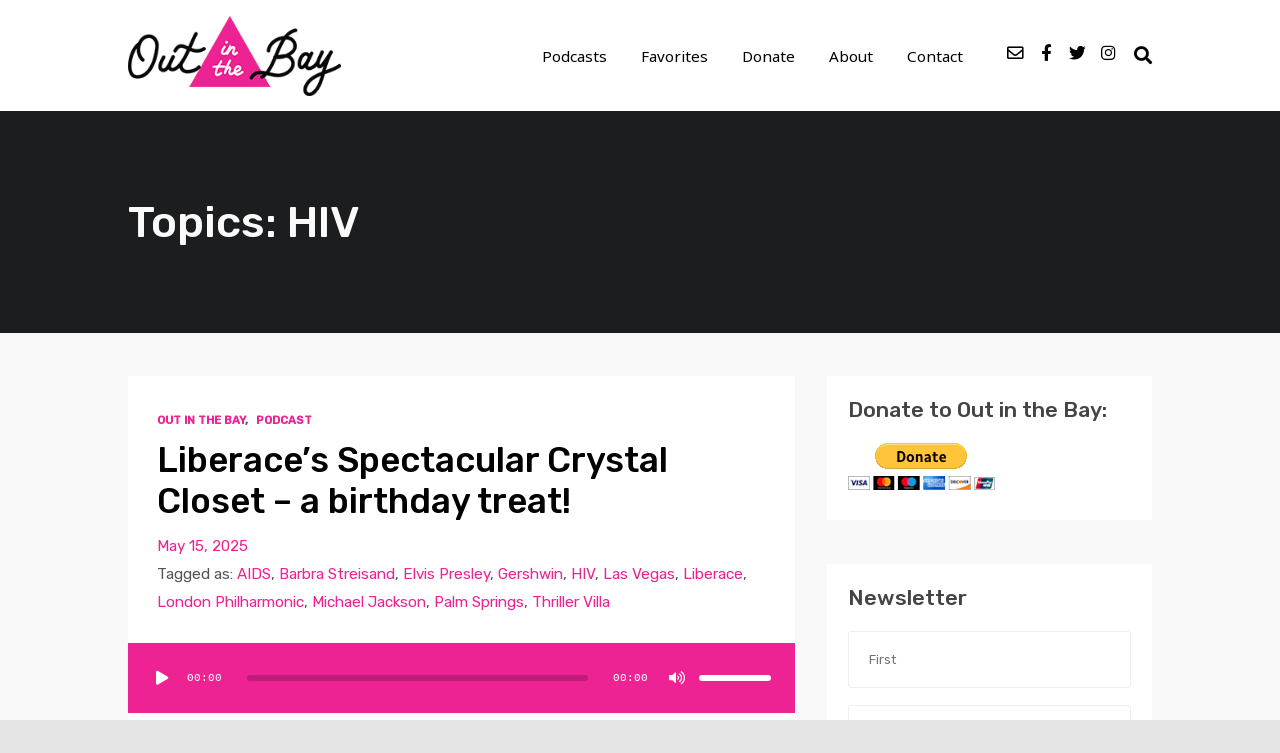

--- FILE ---
content_type: text/html; charset=UTF-8
request_url: https://www.outinthebay.org/tag/hiv/
body_size: 59121
content:
<!DOCTYPE html>
<html dir="ltr" lang="en-US" xmlns:fb="https://www.facebook.com/2008/fbml" xmlns:addthis="https://www.addthis.com/help/api-spec"  prefix="og: https://ogp.me/ns#" class="no-js">
<head>
	
    <meta http-equiv="Content-Type" content="text/html; charset=UTF-8" />
    
    <!-- Mobile Specific -->
    <!--<meta name="viewport" content="width=device-width, initial-scale=1, maximum-scale=1">-->
    <meta name="viewport" content="width=device-width, initial-scale=1">

        
    <title>HIV - Out In The Bay</title>
<style>h1, h2, h3, h4, h5, h6, .fromtheblog h2.title, .fromtheblog article .post-header h2, .fromtheblog.list h2.title, .next-week h3 { font-family: "Rubik"; font-weight: 500; font-style: normal; } .pod-2-podcast-archive-list .podpost .right .post-excerpt .title, .page-template-pagepage-archive-php .archive_cols h2, .post.format-link .entry-content > p:first-of-type a:link, .post.format-link .entry-content > p:first-of-type a:visited { font-weight: 500; }.post .entry-header .entry-title { font-family: "Rubik"; font-weight: 500; text-align: left; font-style: normal; font-size: 42px; font-size: calc( 20px + 1.15vw ); } body.podcaster-theme { font-family: "Rubik"; font-weight: 400; text-align: left; font-style: normal; font-size: 18px; font-size: calc( 14px + 0.21vw ); } .newsletter-container .newsletter-form input[type="name"], .newsletter-container .newsletter-form input[type="text"], .newsletter-container .newsletter-form input[type="email"] { font-family: "Rubik"; font-weight: 400; text-align: left; font-style: normal; font-size: 18px; font-size: calc( 14px + 0.21vw ); } input[type="text"], input[type="email"], input[type="password"], textarea { font-family: "Rubik"; font-weight: 400; font-style: normal; } /* Logo &amp; Nav */ .above header .main-title a:link, .above header .main-title a:visited { font-family: "Rubik"; font-weight: 500; font-style: normal; } #nav .thst-menu, #nav .menu { font-family: "Noto Sans"; font-weight: 400; font-style: normal; } /* Front Page */ .front-page-header .text h2 a:link, .front-page-header .text h2 a:visited, .front-page-header .text h2, .front-page-header.text .content-text h2, .latest-episode .main-featured-post h2 a:link, .latest-episode .main-featured-post h2 a:visited, .front-page-header .text .pulls-right h2, .front-page-header .text .pulls-left h2, .latest-episode .main-featured-post .pulls-right h2, .latest-episode .main-featured-post .pulls-left h2, .front-page-header .text .pulls-right h2 a, .front-page-header .text .pulls-left h2 a, .latest-episode .main-featured-post .pulls-right h2 a, .latest-episode .main-featured-post .pulls-left h2 a, .front-page-header .text h1 a:link, .front-page-header .text h1 a:visited, .front-page-header .text h1, .front-page-header.text .content-text h1, .latest-episode .main-featured-post h1 a:link, .latest-episode .main-featured-post h1 a:visited, .front-page-header .text .pulls-right h1, .front-page-header .text .pulls-left h1, .latest-episode .main-featured-post .pulls-right h1, .latest-episode .main-featured-post .pulls-left h1, .front-page-header .text .pulls-right h1 a, .front-page-header .text .pulls-left h1 a, .latest-episode .main-featured-post .pulls-right h1 a, .latest-episode .main-featured-post .pulls-left h1 a, .front-page-header-video-background .content-text h2 { font-family: "Rubik"; font-weight: 500; text-transform: none; font-style: normal; font-size: 58px; font-size: calc( 32px + 1.35vw ); line-height: 60px; line-height: calc(36px + 1.25vw ); } .latest-episode .main-featured-post .featured-excerpt, .latest-episode .main-featured-post .featured-excerpt p, .front-page-header .text p, .front-page-header .featured-excerpt, .front-page-header.text .content-text .content-blurb, .front-page-header-video-background .content-text p { font-family: "Noto Sans"; font-weight: 400; font-style: normal; font-size: 14px; font-size: calc( 16px + -0.1vw ); } .latest-episode .main-featured-post .mini-title, .front-page-indigo .latest-episode .main-featured-post .mini-title, .front-page-header .text .mini-title { font-family: "Raleway"; font-weight: 700; font-style: normal; font-size: 14px; font-size: calc( 14px + 0.1vw ); line-height: 24px; line-height: calc(24px + 0.42vw ); text-transform: ; } .next-week .mini-title { font-family: "Raleway"; font-weight: 600; font-style: normal; font-size: 12px; font-size: calc( 12px + 0.05vw ); line-height: 24px; line-height: calc(20px + 0.47vw ); text-transform: uppercase; letter-spacing: 2px; } .next-week h3, .next-week .schedule-message { font-family: "Raleway"; font-weight: 600; font-style: normal; font-size: 18px; font-size: calc( 14px + 0.21vw ); line-height: 32px; line-height: calc(24px + 0.42vw ); } /* Front Page Posts */ .list-of-episodes article .post-header h2, .list-of-episodes article.list .post-header h2, .list-of-episodes.front-has-sidebar article .post-header h2, .main-content.blog-front-page .post .entry-header .entry-title { font-family: "Rubik"; font-weight: 500; text-align: left; line-height: 36px; line-height: calc(32px + 0.21vw ); font-style: normal; font-size: 32px; font-size: calc( 24px + 0.42vw ); } .list-of-episodes article .post-content, .list-of-episodes.front-has-sidebar article .post-content, .front-page-indigo .list-of-episodes article .post-content { font-family: "Noto Sans"; font-weight: 400; text-align: left; line-height: 28px; line-height: calc( 20px + 0.42vw ); font-style: normal; font-size: 16px; font-size: calc( 14px + 0.1vw ); } .list-of-episodes article .post-header ul { font-family: "Raleway"; font-weight: 700; text-align: left; line-height: 24px; line-height: calc( 20px + 0.21vw ); font-style: normal; font-size: 13px; font-size: calc( 14px + -0.05vw ); text-transform: uppercase; } .list-of-episodes article .more-link { font-family: "Raleway"; font-weight: 700; text-align: left; line-height: 32px; line-height: calc( 20px + 0.63vw ); font-style: normal; font-size: 18px; font-size: calc( 14px + 0.21vw ); } /* Single Post */ .single .single-featured h1, .single .single-featured h2, .single .post .entry-header .entry-title { font-family: "Rubik"; font-weight: 500; text-align: left; line-height: 60px; line-height: calc( 32px + 1.46vw ); font-style: normal; font-size: 58px; font-size: calc( 24px + 1.77vw ); } .single .entry-container h1, .single .entry-container h2, .single .entry-container h3, .single .entry-container h4, .single .entry-container h5, .single .entry-container h6, .single .post.format-link .entry-content > p:first-of-type { font-family: "Rubik"; } .single .entry-content h1, .single .entry-content h2, .single .entry-content h3, .single .entry-content h4, .single .entry-content h5, .single .entry-content h6 { text-align: left; } .single .entry-container, .single textarea, .single input[type="text"], .single input[type="email"], .single input[type="password"] { font-family: "Noto Sans"; font-weight: 400; text-align: left; font-style: normal; font-size: 18px; font-size: calc( 16px + 0.1vw ); } /*.single .entry-container,*/ .single textarea { line-height: 32px; line-height: calc(20px + 0.63vw ); } .single .caption-container, .single .single-featured span.mini-title, .single-featured.header-audio-type-style-1 .single-featured-audio-container .audio-single-header-title p { font-family: "Noto Sans"; text-align: left; } .single .mini-ex { font-family: "Noto Sans"; } /* Pages */ .reg .heading h1, .reg .heading h2, .page .reg .heading h1, .page .reg .heading h2, .podcast-archive .reg .heading h1, .search .reg .heading h1, .archive .reg .heading h1, .archive .reg .heading h2 { font-family: "Rubik"; font-weight: 500; line-height: 60px; line-height: calc( 32px + 1.46vw ); font-style: normal; font-size: 54px; font-size: calc( 24px + 1.56vw ); } .page .reg .heading p { font-family: Rubik; } .page .entry-container h1, .page .entry-container h2, .page .entry-container h3, .page .entry-container h4, .page .entry-container h5, .page .entry-container h6 { font-family: "Rubik"; } .arch_searchform #ind_searchform div #ind_s, .page .entry-container, .page:not(.front-page-blog-template) .post .entry-content, .podcast-archive .post .entry-content, .page .reg .heading .title p, .archive .reg .heading .title p, .search .reg .heading .title p { font-family: "Noto Sans"; font-weight: 400; line-height: 32px; line-height: calc( 20px + 0.63vw ); font-style: normal; font-size: 18px; font-size: calc( 16px + 0.1vw ); } .page .caption-container { font-family: "Noto Sans"; line-height: 32px; line-height: calc( 20px + 0.63vw ); } /* Blog */ .blog .static .heading .title h1 { font-family: "Rubik"; font-weight: 500; text-align: left; line-height: 60px; line-height: calc( 32px + 1.46vw ); font-style: normal; font-size: 56px; font-size: calc( 24px + 1.67vw ); } .blog .static .heading .title p { font-family: "Noto Sans"; font-weight: 400; text-align: left; line-height: 32px; line-height: calc( 20px + 0.63vw ); font-style: normal; font-size: 18px; font-size: calc( 14px + 0.21vw ); }</style>
		<!-- All in One SEO 4.9.3 - aioseo.com -->
	<meta name="robots" content="max-image-preview:large" />
	<link rel="canonical" href="https://www.outinthebay.org/tag/hiv/" />
	<link rel="next" href="https://www.outinthebay.org/tag/hiv/page/2/" />
	<meta name="generator" content="All in One SEO (AIOSEO) 4.9.3" />
		<script type="application/ld+json" class="aioseo-schema">
			{"@context":"https:\/\/schema.org","@graph":[{"@type":"BreadcrumbList","@id":"https:\/\/www.outinthebay.org\/tag\/hiv\/#breadcrumblist","itemListElement":[{"@type":"ListItem","@id":"https:\/\/www.outinthebay.org#listItem","position":1,"name":"Home","item":"https:\/\/www.outinthebay.org","nextItem":{"@type":"ListItem","@id":"https:\/\/www.outinthebay.org\/tag\/hiv\/#listItem","name":"HIV"}},{"@type":"ListItem","@id":"https:\/\/www.outinthebay.org\/tag\/hiv\/#listItem","position":2,"name":"HIV","previousItem":{"@type":"ListItem","@id":"https:\/\/www.outinthebay.org#listItem","name":"Home"}}]},{"@type":"CollectionPage","@id":"https:\/\/www.outinthebay.org\/tag\/hiv\/#collectionpage","url":"https:\/\/www.outinthebay.org\/tag\/hiv\/","name":"HIV - Out In The Bay","inLanguage":"en-US","isPartOf":{"@id":"https:\/\/www.outinthebay.org\/#website"},"breadcrumb":{"@id":"https:\/\/www.outinthebay.org\/tag\/hiv\/#breadcrumblist"}},{"@type":"Organization","@id":"https:\/\/www.outinthebay.org\/#organization","name":"Out In The Bay","description":"Queer Radio from San Francisco","url":"https:\/\/www.outinthebay.org\/"},{"@type":"WebSite","@id":"https:\/\/www.outinthebay.org\/#website","url":"https:\/\/www.outinthebay.org\/","name":"Out In The Bay","description":"Queer Radio from San Francisco","inLanguage":"en-US","publisher":{"@id":"https:\/\/www.outinthebay.org\/#organization"}}]}
		</script>
		<!-- All in One SEO -->

<link rel='dns-prefetch' href='//secure.gravatar.com' />
<link rel='dns-prefetch' href='//s7.addthis.com' />
<link rel='dns-prefetch' href='//stats.wp.com' />
<link rel='dns-prefetch' href='//fonts.googleapis.com' />
<link rel='dns-prefetch' href='//v0.wordpress.com' />
<link rel='dns-prefetch' href='//i0.wp.com' />
<link rel='preconnect' href='https://fonts.gstatic.com' crossorigin />
<link rel="alternate" type="application/rss+xml" title="Out In The Bay &raquo; Feed" href="https://www.outinthebay.org/feed/" />
<link rel="alternate" type="application/rss+xml" title="Out In The Bay &raquo; Comments Feed" href="https://www.outinthebay.org/comments/feed/" />
<link rel="alternate" type="application/rss+xml" title="Out In The Bay &raquo; HIV Tag Feed" href="https://www.outinthebay.org/tag/hiv/feed/" />
		<!-- This site uses the Google Analytics by ExactMetrics plugin v8.11.1 - Using Analytics tracking - https://www.exactmetrics.com/ -->
		<!-- Note: ExactMetrics is not currently configured on this site. The site owner needs to authenticate with Google Analytics in the ExactMetrics settings panel. -->
					<!-- No tracking code set -->
				<!-- / Google Analytics by ExactMetrics -->
				<!-- This site uses the Google Analytics by MonsterInsights plugin v9.11.1 - Using Analytics tracking - https://www.monsterinsights.com/ -->
							<script src="//www.googletagmanager.com/gtag/js?id=G-3ZT3M2HNXL"  data-cfasync="false" data-wpfc-render="false" async></script>
			<script data-cfasync="false" data-wpfc-render="false">
				var mi_version = '9.11.1';
				var mi_track_user = true;
				var mi_no_track_reason = '';
								var MonsterInsightsDefaultLocations = {"page_location":"https:\/\/www.outinthebay.org\/tag\/hiv\/"};
								if ( typeof MonsterInsightsPrivacyGuardFilter === 'function' ) {
					var MonsterInsightsLocations = (typeof MonsterInsightsExcludeQuery === 'object') ? MonsterInsightsPrivacyGuardFilter( MonsterInsightsExcludeQuery ) : MonsterInsightsPrivacyGuardFilter( MonsterInsightsDefaultLocations );
				} else {
					var MonsterInsightsLocations = (typeof MonsterInsightsExcludeQuery === 'object') ? MonsterInsightsExcludeQuery : MonsterInsightsDefaultLocations;
				}

								var disableStrs = [
										'ga-disable-G-3ZT3M2HNXL',
									];

				/* Function to detect opted out users */
				function __gtagTrackerIsOptedOut() {
					for (var index = 0; index < disableStrs.length; index++) {
						if (document.cookie.indexOf(disableStrs[index] + '=true') > -1) {
							return true;
						}
					}

					return false;
				}

				/* Disable tracking if the opt-out cookie exists. */
				if (__gtagTrackerIsOptedOut()) {
					for (var index = 0; index < disableStrs.length; index++) {
						window[disableStrs[index]] = true;
					}
				}

				/* Opt-out function */
				function __gtagTrackerOptout() {
					for (var index = 0; index < disableStrs.length; index++) {
						document.cookie = disableStrs[index] + '=true; expires=Thu, 31 Dec 2099 23:59:59 UTC; path=/';
						window[disableStrs[index]] = true;
					}
				}

				if ('undefined' === typeof gaOptout) {
					function gaOptout() {
						__gtagTrackerOptout();
					}
				}
								window.dataLayer = window.dataLayer || [];

				window.MonsterInsightsDualTracker = {
					helpers: {},
					trackers: {},
				};
				if (mi_track_user) {
					function __gtagDataLayer() {
						dataLayer.push(arguments);
					}

					function __gtagTracker(type, name, parameters) {
						if (!parameters) {
							parameters = {};
						}

						if (parameters.send_to) {
							__gtagDataLayer.apply(null, arguments);
							return;
						}

						if (type === 'event') {
														parameters.send_to = monsterinsights_frontend.v4_id;
							var hookName = name;
							if (typeof parameters['event_category'] !== 'undefined') {
								hookName = parameters['event_category'] + ':' + name;
							}

							if (typeof MonsterInsightsDualTracker.trackers[hookName] !== 'undefined') {
								MonsterInsightsDualTracker.trackers[hookName](parameters);
							} else {
								__gtagDataLayer('event', name, parameters);
							}
							
						} else {
							__gtagDataLayer.apply(null, arguments);
						}
					}

					__gtagTracker('js', new Date());
					__gtagTracker('set', {
						'developer_id.dZGIzZG': true,
											});
					if ( MonsterInsightsLocations.page_location ) {
						__gtagTracker('set', MonsterInsightsLocations);
					}
										__gtagTracker('config', 'G-3ZT3M2HNXL', {"forceSSL":"true","link_attribution":"true"} );
										window.gtag = __gtagTracker;										(function () {
						/* https://developers.google.com/analytics/devguides/collection/analyticsjs/ */
						/* ga and __gaTracker compatibility shim. */
						var noopfn = function () {
							return null;
						};
						var newtracker = function () {
							return new Tracker();
						};
						var Tracker = function () {
							return null;
						};
						var p = Tracker.prototype;
						p.get = noopfn;
						p.set = noopfn;
						p.send = function () {
							var args = Array.prototype.slice.call(arguments);
							args.unshift('send');
							__gaTracker.apply(null, args);
						};
						var __gaTracker = function () {
							var len = arguments.length;
							if (len === 0) {
								return;
							}
							var f = arguments[len - 1];
							if (typeof f !== 'object' || f === null || typeof f.hitCallback !== 'function') {
								if ('send' === arguments[0]) {
									var hitConverted, hitObject = false, action;
									if ('event' === arguments[1]) {
										if ('undefined' !== typeof arguments[3]) {
											hitObject = {
												'eventAction': arguments[3],
												'eventCategory': arguments[2],
												'eventLabel': arguments[4],
												'value': arguments[5] ? arguments[5] : 1,
											}
										}
									}
									if ('pageview' === arguments[1]) {
										if ('undefined' !== typeof arguments[2]) {
											hitObject = {
												'eventAction': 'page_view',
												'page_path': arguments[2],
											}
										}
									}
									if (typeof arguments[2] === 'object') {
										hitObject = arguments[2];
									}
									if (typeof arguments[5] === 'object') {
										Object.assign(hitObject, arguments[5]);
									}
									if ('undefined' !== typeof arguments[1].hitType) {
										hitObject = arguments[1];
										if ('pageview' === hitObject.hitType) {
											hitObject.eventAction = 'page_view';
										}
									}
									if (hitObject) {
										action = 'timing' === arguments[1].hitType ? 'timing_complete' : hitObject.eventAction;
										hitConverted = mapArgs(hitObject);
										__gtagTracker('event', action, hitConverted);
									}
								}
								return;
							}

							function mapArgs(args) {
								var arg, hit = {};
								var gaMap = {
									'eventCategory': 'event_category',
									'eventAction': 'event_action',
									'eventLabel': 'event_label',
									'eventValue': 'event_value',
									'nonInteraction': 'non_interaction',
									'timingCategory': 'event_category',
									'timingVar': 'name',
									'timingValue': 'value',
									'timingLabel': 'event_label',
									'page': 'page_path',
									'location': 'page_location',
									'title': 'page_title',
									'referrer' : 'page_referrer',
								};
								for (arg in args) {
																		if (!(!args.hasOwnProperty(arg) || !gaMap.hasOwnProperty(arg))) {
										hit[gaMap[arg]] = args[arg];
									} else {
										hit[arg] = args[arg];
									}
								}
								return hit;
							}

							try {
								f.hitCallback();
							} catch (ex) {
							}
						};
						__gaTracker.create = newtracker;
						__gaTracker.getByName = newtracker;
						__gaTracker.getAll = function () {
							return [];
						};
						__gaTracker.remove = noopfn;
						__gaTracker.loaded = true;
						window['__gaTracker'] = __gaTracker;
					})();
									} else {
										console.log("");
					(function () {
						function __gtagTracker() {
							return null;
						}

						window['__gtagTracker'] = __gtagTracker;
						window['gtag'] = __gtagTracker;
					})();
									}
			</script>
							<!-- / Google Analytics by MonsterInsights -->
		<script>
window._wpemojiSettings = {"baseUrl":"https:\/\/s.w.org\/images\/core\/emoji\/14.0.0\/72x72\/","ext":".png","svgUrl":"https:\/\/s.w.org\/images\/core\/emoji\/14.0.0\/svg\/","svgExt":".svg","source":{"concatemoji":"https:\/\/www.outinthebay.org\/wp-includes\/js\/wp-emoji-release.min.js?ver=6.4.7"}};
/*! This file is auto-generated */
!function(i,n){var o,s,e;function c(e){try{var t={supportTests:e,timestamp:(new Date).valueOf()};sessionStorage.setItem(o,JSON.stringify(t))}catch(e){}}function p(e,t,n){e.clearRect(0,0,e.canvas.width,e.canvas.height),e.fillText(t,0,0);var t=new Uint32Array(e.getImageData(0,0,e.canvas.width,e.canvas.height).data),r=(e.clearRect(0,0,e.canvas.width,e.canvas.height),e.fillText(n,0,0),new Uint32Array(e.getImageData(0,0,e.canvas.width,e.canvas.height).data));return t.every(function(e,t){return e===r[t]})}function u(e,t,n){switch(t){case"flag":return n(e,"\ud83c\udff3\ufe0f\u200d\u26a7\ufe0f","\ud83c\udff3\ufe0f\u200b\u26a7\ufe0f")?!1:!n(e,"\ud83c\uddfa\ud83c\uddf3","\ud83c\uddfa\u200b\ud83c\uddf3")&&!n(e,"\ud83c\udff4\udb40\udc67\udb40\udc62\udb40\udc65\udb40\udc6e\udb40\udc67\udb40\udc7f","\ud83c\udff4\u200b\udb40\udc67\u200b\udb40\udc62\u200b\udb40\udc65\u200b\udb40\udc6e\u200b\udb40\udc67\u200b\udb40\udc7f");case"emoji":return!n(e,"\ud83e\udef1\ud83c\udffb\u200d\ud83e\udef2\ud83c\udfff","\ud83e\udef1\ud83c\udffb\u200b\ud83e\udef2\ud83c\udfff")}return!1}function f(e,t,n){var r="undefined"!=typeof WorkerGlobalScope&&self instanceof WorkerGlobalScope?new OffscreenCanvas(300,150):i.createElement("canvas"),a=r.getContext("2d",{willReadFrequently:!0}),o=(a.textBaseline="top",a.font="600 32px Arial",{});return e.forEach(function(e){o[e]=t(a,e,n)}),o}function t(e){var t=i.createElement("script");t.src=e,t.defer=!0,i.head.appendChild(t)}"undefined"!=typeof Promise&&(o="wpEmojiSettingsSupports",s=["flag","emoji"],n.supports={everything:!0,everythingExceptFlag:!0},e=new Promise(function(e){i.addEventListener("DOMContentLoaded",e,{once:!0})}),new Promise(function(t){var n=function(){try{var e=JSON.parse(sessionStorage.getItem(o));if("object"==typeof e&&"number"==typeof e.timestamp&&(new Date).valueOf()<e.timestamp+604800&&"object"==typeof e.supportTests)return e.supportTests}catch(e){}return null}();if(!n){if("undefined"!=typeof Worker&&"undefined"!=typeof OffscreenCanvas&&"undefined"!=typeof URL&&URL.createObjectURL&&"undefined"!=typeof Blob)try{var e="postMessage("+f.toString()+"("+[JSON.stringify(s),u.toString(),p.toString()].join(",")+"));",r=new Blob([e],{type:"text/javascript"}),a=new Worker(URL.createObjectURL(r),{name:"wpTestEmojiSupports"});return void(a.onmessage=function(e){c(n=e.data),a.terminate(),t(n)})}catch(e){}c(n=f(s,u,p))}t(n)}).then(function(e){for(var t in e)n.supports[t]=e[t],n.supports.everything=n.supports.everything&&n.supports[t],"flag"!==t&&(n.supports.everythingExceptFlag=n.supports.everythingExceptFlag&&n.supports[t]);n.supports.everythingExceptFlag=n.supports.everythingExceptFlag&&!n.supports.flag,n.DOMReady=!1,n.readyCallback=function(){n.DOMReady=!0}}).then(function(){return e}).then(function(){var e;n.supports.everything||(n.readyCallback(),(e=n.source||{}).concatemoji?t(e.concatemoji):e.wpemoji&&e.twemoji&&(t(e.twemoji),t(e.wpemoji)))}))}((window,document),window._wpemojiSettings);
</script>
<link rel='stylesheet' id='podwd-widgets-css-css' href='https://www.outinthebay.org/wp-content/plugins/podcaster-widgets/assets/css/podwd-widgets.css?ver=6.4.7' media='all' />
<link rel='stylesheet' id='thst-shortcodes-css' href='https://www.outinthebay.org/wp-content/plugins/thst-shortcodes/shortcodes.css?ver=6.4.7' media='all' />
<style id='wp-emoji-styles-inline-css'>

	img.wp-smiley, img.emoji {
		display: inline !important;
		border: none !important;
		box-shadow: none !important;
		height: 1em !important;
		width: 1em !important;
		margin: 0 0.07em !important;
		vertical-align: -0.1em !important;
		background: none !important;
		padding: 0 !important;
	}
</style>
<link rel='stylesheet' id='wp-block-library-css' href='https://www.outinthebay.org/wp-includes/css/dist/block-library/style.min.css?ver=6.4.7' media='all' />
<link rel='stylesheet' id='aioseo/css/src/vue/standalone/blocks/table-of-contents/global.scss-css' href='https://www.outinthebay.org/wp-content/plugins/all-in-one-seo-pack/dist/Lite/assets/css/table-of-contents/global.e90f6d47.css?ver=4.9.3' media='all' />
<link rel='stylesheet' id='mediaelement-css' href='https://www.outinthebay.org/wp-includes/js/mediaelement/mediaelementplayer-legacy.min.css?ver=4.2.17' media='all' />
<link rel='stylesheet' id='wp-mediaelement-css' href='https://www.outinthebay.org/wp-includes/js/mediaelement/wp-mediaelement.min.css?ver=6.4.7' media='all' />
<style id='jetpack-sharing-buttons-style-inline-css'>
.jetpack-sharing-buttons__services-list{display:flex;flex-direction:row;flex-wrap:wrap;gap:0;list-style-type:none;margin:5px;padding:0}.jetpack-sharing-buttons__services-list.has-small-icon-size{font-size:12px}.jetpack-sharing-buttons__services-list.has-normal-icon-size{font-size:16px}.jetpack-sharing-buttons__services-list.has-large-icon-size{font-size:24px}.jetpack-sharing-buttons__services-list.has-huge-icon-size{font-size:36px}@media print{.jetpack-sharing-buttons__services-list{display:none!important}}.editor-styles-wrapper .wp-block-jetpack-sharing-buttons{gap:0;padding-inline-start:0}ul.jetpack-sharing-buttons__services-list.has-background{padding:1.25em 2.375em}
</style>
<style id='classic-theme-styles-inline-css'>
/*! This file is auto-generated */
.wp-block-button__link{color:#fff;background-color:#32373c;border-radius:9999px;box-shadow:none;text-decoration:none;padding:calc(.667em + 2px) calc(1.333em + 2px);font-size:1.125em}.wp-block-file__button{background:#32373c;color:#fff;text-decoration:none}
</style>
<style id='global-styles-inline-css'>
body{--wp--preset--color--black: #000000;--wp--preset--color--cyan-bluish-gray: #abb8c3;--wp--preset--color--white: #ffffff;--wp--preset--color--pale-pink: #f78da7;--wp--preset--color--vivid-red: #cf2e2e;--wp--preset--color--luminous-vivid-orange: #ff6900;--wp--preset--color--luminous-vivid-amber: #fcb900;--wp--preset--color--light-green-cyan: #7bdcb5;--wp--preset--color--vivid-green-cyan: #00d084;--wp--preset--color--pale-cyan-blue: #8ed1fc;--wp--preset--color--vivid-cyan-blue: #0693e3;--wp--preset--color--vivid-purple: #9b51e0;--wp--preset--color--azure-blue: #252ee5;--wp--preset--color--slate-grey: #555555;--wp--preset--color--dolphin-grey: #aaaaaa;--wp--preset--color--sliver-grey: #dddddd;--wp--preset--gradient--vivid-cyan-blue-to-vivid-purple: linear-gradient(135deg,rgba(6,147,227,1) 0%,rgb(155,81,224) 100%);--wp--preset--gradient--light-green-cyan-to-vivid-green-cyan: linear-gradient(135deg,rgb(122,220,180) 0%,rgb(0,208,130) 100%);--wp--preset--gradient--luminous-vivid-amber-to-luminous-vivid-orange: linear-gradient(135deg,rgba(252,185,0,1) 0%,rgba(255,105,0,1) 100%);--wp--preset--gradient--luminous-vivid-orange-to-vivid-red: linear-gradient(135deg,rgba(255,105,0,1) 0%,rgb(207,46,46) 100%);--wp--preset--gradient--very-light-gray-to-cyan-bluish-gray: linear-gradient(135deg,rgb(238,238,238) 0%,rgb(169,184,195) 100%);--wp--preset--gradient--cool-to-warm-spectrum: linear-gradient(135deg,rgb(74,234,220) 0%,rgb(151,120,209) 20%,rgb(207,42,186) 40%,rgb(238,44,130) 60%,rgb(251,105,98) 80%,rgb(254,248,76) 100%);--wp--preset--gradient--blush-light-purple: linear-gradient(135deg,rgb(255,206,236) 0%,rgb(152,150,240) 100%);--wp--preset--gradient--blush-bordeaux: linear-gradient(135deg,rgb(254,205,165) 0%,rgb(254,45,45) 50%,rgb(107,0,62) 100%);--wp--preset--gradient--luminous-dusk: linear-gradient(135deg,rgb(255,203,112) 0%,rgb(199,81,192) 50%,rgb(65,88,208) 100%);--wp--preset--gradient--pale-ocean: linear-gradient(135deg,rgb(255,245,203) 0%,rgb(182,227,212) 50%,rgb(51,167,181) 100%);--wp--preset--gradient--electric-grass: linear-gradient(135deg,rgb(202,248,128) 0%,rgb(113,206,126) 100%);--wp--preset--gradient--midnight: linear-gradient(135deg,rgb(2,3,129) 0%,rgb(40,116,252) 100%);--wp--preset--font-size--small: 13px;--wp--preset--font-size--medium: 20px;--wp--preset--font-size--large: 36px;--wp--preset--font-size--x-large: 42px;--wp--preset--spacing--20: 0.44rem;--wp--preset--spacing--30: 0.67rem;--wp--preset--spacing--40: 1rem;--wp--preset--spacing--50: 1.5rem;--wp--preset--spacing--60: 2.25rem;--wp--preset--spacing--70: 3.38rem;--wp--preset--spacing--80: 5.06rem;--wp--preset--shadow--natural: 6px 6px 9px rgba(0, 0, 0, 0.2);--wp--preset--shadow--deep: 12px 12px 50px rgba(0, 0, 0, 0.4);--wp--preset--shadow--sharp: 6px 6px 0px rgba(0, 0, 0, 0.2);--wp--preset--shadow--outlined: 6px 6px 0px -3px rgba(255, 255, 255, 1), 6px 6px rgba(0, 0, 0, 1);--wp--preset--shadow--crisp: 6px 6px 0px rgba(0, 0, 0, 1);}:where(.is-layout-flex){gap: 0.5em;}:where(.is-layout-grid){gap: 0.5em;}body .is-layout-flow > .alignleft{float: left;margin-inline-start: 0;margin-inline-end: 2em;}body .is-layout-flow > .alignright{float: right;margin-inline-start: 2em;margin-inline-end: 0;}body .is-layout-flow > .aligncenter{margin-left: auto !important;margin-right: auto !important;}body .is-layout-constrained > .alignleft{float: left;margin-inline-start: 0;margin-inline-end: 2em;}body .is-layout-constrained > .alignright{float: right;margin-inline-start: 2em;margin-inline-end: 0;}body .is-layout-constrained > .aligncenter{margin-left: auto !important;margin-right: auto !important;}body .is-layout-constrained > :where(:not(.alignleft):not(.alignright):not(.alignfull)){max-width: var(--wp--style--global--content-size);margin-left: auto !important;margin-right: auto !important;}body .is-layout-constrained > .alignwide{max-width: var(--wp--style--global--wide-size);}body .is-layout-flex{display: flex;}body .is-layout-flex{flex-wrap: wrap;align-items: center;}body .is-layout-flex > *{margin: 0;}body .is-layout-grid{display: grid;}body .is-layout-grid > *{margin: 0;}:where(.wp-block-columns.is-layout-flex){gap: 2em;}:where(.wp-block-columns.is-layout-grid){gap: 2em;}:where(.wp-block-post-template.is-layout-flex){gap: 1.25em;}:where(.wp-block-post-template.is-layout-grid){gap: 1.25em;}.has-black-color{color: var(--wp--preset--color--black) !important;}.has-cyan-bluish-gray-color{color: var(--wp--preset--color--cyan-bluish-gray) !important;}.has-white-color{color: var(--wp--preset--color--white) !important;}.has-pale-pink-color{color: var(--wp--preset--color--pale-pink) !important;}.has-vivid-red-color{color: var(--wp--preset--color--vivid-red) !important;}.has-luminous-vivid-orange-color{color: var(--wp--preset--color--luminous-vivid-orange) !important;}.has-luminous-vivid-amber-color{color: var(--wp--preset--color--luminous-vivid-amber) !important;}.has-light-green-cyan-color{color: var(--wp--preset--color--light-green-cyan) !important;}.has-vivid-green-cyan-color{color: var(--wp--preset--color--vivid-green-cyan) !important;}.has-pale-cyan-blue-color{color: var(--wp--preset--color--pale-cyan-blue) !important;}.has-vivid-cyan-blue-color{color: var(--wp--preset--color--vivid-cyan-blue) !important;}.has-vivid-purple-color{color: var(--wp--preset--color--vivid-purple) !important;}.has-black-background-color{background-color: var(--wp--preset--color--black) !important;}.has-cyan-bluish-gray-background-color{background-color: var(--wp--preset--color--cyan-bluish-gray) !important;}.has-white-background-color{background-color: var(--wp--preset--color--white) !important;}.has-pale-pink-background-color{background-color: var(--wp--preset--color--pale-pink) !important;}.has-vivid-red-background-color{background-color: var(--wp--preset--color--vivid-red) !important;}.has-luminous-vivid-orange-background-color{background-color: var(--wp--preset--color--luminous-vivid-orange) !important;}.has-luminous-vivid-amber-background-color{background-color: var(--wp--preset--color--luminous-vivid-amber) !important;}.has-light-green-cyan-background-color{background-color: var(--wp--preset--color--light-green-cyan) !important;}.has-vivid-green-cyan-background-color{background-color: var(--wp--preset--color--vivid-green-cyan) !important;}.has-pale-cyan-blue-background-color{background-color: var(--wp--preset--color--pale-cyan-blue) !important;}.has-vivid-cyan-blue-background-color{background-color: var(--wp--preset--color--vivid-cyan-blue) !important;}.has-vivid-purple-background-color{background-color: var(--wp--preset--color--vivid-purple) !important;}.has-black-border-color{border-color: var(--wp--preset--color--black) !important;}.has-cyan-bluish-gray-border-color{border-color: var(--wp--preset--color--cyan-bluish-gray) !important;}.has-white-border-color{border-color: var(--wp--preset--color--white) !important;}.has-pale-pink-border-color{border-color: var(--wp--preset--color--pale-pink) !important;}.has-vivid-red-border-color{border-color: var(--wp--preset--color--vivid-red) !important;}.has-luminous-vivid-orange-border-color{border-color: var(--wp--preset--color--luminous-vivid-orange) !important;}.has-luminous-vivid-amber-border-color{border-color: var(--wp--preset--color--luminous-vivid-amber) !important;}.has-light-green-cyan-border-color{border-color: var(--wp--preset--color--light-green-cyan) !important;}.has-vivid-green-cyan-border-color{border-color: var(--wp--preset--color--vivid-green-cyan) !important;}.has-pale-cyan-blue-border-color{border-color: var(--wp--preset--color--pale-cyan-blue) !important;}.has-vivid-cyan-blue-border-color{border-color: var(--wp--preset--color--vivid-cyan-blue) !important;}.has-vivid-purple-border-color{border-color: var(--wp--preset--color--vivid-purple) !important;}.has-vivid-cyan-blue-to-vivid-purple-gradient-background{background: var(--wp--preset--gradient--vivid-cyan-blue-to-vivid-purple) !important;}.has-light-green-cyan-to-vivid-green-cyan-gradient-background{background: var(--wp--preset--gradient--light-green-cyan-to-vivid-green-cyan) !important;}.has-luminous-vivid-amber-to-luminous-vivid-orange-gradient-background{background: var(--wp--preset--gradient--luminous-vivid-amber-to-luminous-vivid-orange) !important;}.has-luminous-vivid-orange-to-vivid-red-gradient-background{background: var(--wp--preset--gradient--luminous-vivid-orange-to-vivid-red) !important;}.has-very-light-gray-to-cyan-bluish-gray-gradient-background{background: var(--wp--preset--gradient--very-light-gray-to-cyan-bluish-gray) !important;}.has-cool-to-warm-spectrum-gradient-background{background: var(--wp--preset--gradient--cool-to-warm-spectrum) !important;}.has-blush-light-purple-gradient-background{background: var(--wp--preset--gradient--blush-light-purple) !important;}.has-blush-bordeaux-gradient-background{background: var(--wp--preset--gradient--blush-bordeaux) !important;}.has-luminous-dusk-gradient-background{background: var(--wp--preset--gradient--luminous-dusk) !important;}.has-pale-ocean-gradient-background{background: var(--wp--preset--gradient--pale-ocean) !important;}.has-electric-grass-gradient-background{background: var(--wp--preset--gradient--electric-grass) !important;}.has-midnight-gradient-background{background: var(--wp--preset--gradient--midnight) !important;}.has-small-font-size{font-size: var(--wp--preset--font-size--small) !important;}.has-medium-font-size{font-size: var(--wp--preset--font-size--medium) !important;}.has-large-font-size{font-size: var(--wp--preset--font-size--large) !important;}.has-x-large-font-size{font-size: var(--wp--preset--font-size--x-large) !important;}
.wp-block-navigation a:where(:not(.wp-element-button)){color: inherit;}
:where(.wp-block-post-template.is-layout-flex){gap: 1.25em;}:where(.wp-block-post-template.is-layout-grid){gap: 1.25em;}
:where(.wp-block-columns.is-layout-flex){gap: 2em;}:where(.wp-block-columns.is-layout-grid){gap: 2em;}
.wp-block-pullquote{font-size: 1.5em;line-height: 1.6;}
</style>
<link rel='stylesheet' id='contact-form-7-css' href='https://www.outinthebay.org/wp-content/plugins/contact-form-7/includes/css/styles.css?ver=5.9.8' media='all' />
<link rel='stylesheet' id='mcpup-css-css' href='https://www.outinthebay.org/wp-content/plugins/mcpopup-popup-form-for-mailchimp/form/css/style.css?ver=1768765248' media='all' />
<link rel='stylesheet' id='ppress-frontend-css' href='https://www.outinthebay.org/wp-content/plugins/wp-user-avatar/assets/css/frontend.min.css?ver=4.16.8' media='all' />
<link rel='stylesheet' id='ppress-flatpickr-css' href='https://www.outinthebay.org/wp-content/plugins/wp-user-avatar/assets/flatpickr/flatpickr.min.css?ver=4.16.8' media='all' />
<link rel='stylesheet' id='ppress-select2-css' href='https://www.outinthebay.org/wp-content/plugins/wp-user-avatar/assets/select2/select2.min.css?ver=6.4.7' media='all' />
<link rel='stylesheet' id='mc4wp-form-basic-css' href='https://www.outinthebay.org/wp-content/plugins/mailchimp-for-wp/assets/css/form-basic.css?ver=4.10.9' media='all' />
<link rel='stylesheet' id='eeb-css-frontend-css' href='https://www.outinthebay.org/wp-content/plugins/email-encoder-bundle/assets/css/style.css?ver=54d4eedc552c499c4a8d6b89c23d3df1' media='all' />
<link rel='stylesheet' id='themestation-flexslider-css' href='https://www.outinthebay.org/wp-content/themes/podcaster/css/flexslider.css?ver=6.4.7' media='all' />
<link rel='stylesheet' id='themestation-lightbox-css' href='https://www.outinthebay.org/wp-content/themes/podcaster/css/lightbox.css?ver=6.4.7' media='all' />
<link rel='stylesheet' id='themestation-style-css' href='https://www.outinthebay.org/wp-content/themes/podcaster/style.css?ver=6.4.7' media='all' />
<link rel='stylesheet' id='podcaster-style-css' href='https://www.outinthebay.org/wp-content/themes/podcaster-child/style.css?ver=6.4.7' media='all' />
<link rel='stylesheet' id='default-fonts-css' href='https://www.outinthebay.org/wp-content/themes/podcaster/fonts/default/stylesheet.css?ver=6.4.7' media='all' />
<link rel='stylesheet' id='themestation-fontawesome-css' href='https://www.outinthebay.org/wp-content/themes/podcaster/css/all.min.css?ver=6.4.7' media='all' />
<link rel='stylesheet' id='themestation-media-player-new-css' href='https://www.outinthebay.org/wp-content/themes/podcaster/css/media-player-new.css?ver=6.4.7' media='all' />
<link rel='stylesheet' id='contscr-css-css' href='https://www.outinthebay.org/wp-content/themes/podcaster/css/jquery.mCustomScrollbar.css?ver=6.4.7' media='all' />
<link rel='stylesheet' id='pod-responsive-css' href='https://www.outinthebay.org/wp-content/themes/podcaster/css/responsive.css?ver=6.4.7' media='all' />
<link rel='stylesheet' id='addthis_all_pages-css' href='https://www.outinthebay.org/wp-content/plugins/addthis/frontend/build/addthis_wordpress_public.min.css?ver=6.4.7' media='all' />
<link rel="preload" as="style" href="https://fonts.googleapis.com/css?family=Rubik:500,400%7CNoto%20Sans:400%7CRaleway:700,600&#038;subset=latin&#038;display=swap&#038;ver=1692902463" /><link rel="stylesheet" href="https://fonts.googleapis.com/css?family=Rubik:500,400%7CNoto%20Sans:400%7CRaleway:700,600&#038;subset=latin&#038;display=swap&#038;ver=1692902463" media="print" onload="this.media='all'"><noscript><link rel="stylesheet" href="https://fonts.googleapis.com/css?family=Rubik:500,400%7CNoto%20Sans:400%7CRaleway:700,600&#038;subset=latin&#038;display=swap&#038;ver=1692902463" /></noscript><link rel='stylesheet' id='jetpack_css-css' href='https://www.outinthebay.org/wp-content/plugins/jetpack/css/jetpack.css?ver=13.6.1' media='all' />
<script src="https://www.outinthebay.org/wp-includes/js/jquery/jquery.min.js?ver=3.7.1" id="jquery-core-js"></script>
<script src="https://www.outinthebay.org/wp-includes/js/jquery/jquery-migrate.min.js?ver=3.4.1" id="jquery-migrate-js"></script>
<script src="https://www.outinthebay.org/wp-includes/js/jquery/ui/core.min.js?ver=1.13.2" id="jquery-ui-core-js"></script>
<script src="https://www.outinthebay.org/wp-includes/js/jquery/ui/tabs.min.js?ver=1.13.2" id="jquery-ui-tabs-js"></script>
<script src="https://www.outinthebay.org/wp-includes/js/jquery/ui/accordion.min.js?ver=1.13.2" id="jquery-ui-accordion-js"></script>
<script src="https://www.outinthebay.org/wp-content/plugins/thst-shortcodes/js/thst-shortcodes-lib.js?ver=6.4.7" id="thst-shortcodes-lib-js"></script>
<script src="https://www.outinthebay.org/wp-content/plugins/google-analytics-for-wordpress/assets/js/frontend-gtag.min.js?ver=9.11.1" id="monsterinsights-frontend-script-js" async data-wp-strategy="async"></script>
<script data-cfasync="false" data-wpfc-render="false" id='monsterinsights-frontend-script-js-extra'>var monsterinsights_frontend = {"js_events_tracking":"true","download_extensions":"doc,pdf,ppt,zip,xls,docx,pptx,xlsx,mp3,wav","inbound_paths":"[{\"path\":\"\\\/go\\\/\",\"label\":\"affiliate\"},{\"path\":\"\\\/recommend\\\/\",\"label\":\"affiliate\"}]","home_url":"https:\/\/www.outinthebay.org","hash_tracking":"false","v4_id":"G-3ZT3M2HNXL"};</script>
<script src="https://www.outinthebay.org/wp-content/plugins/mcpopup-popup-form-for-mailchimp/form/js/ajax.js?ver=1768765248" id="mcpup-js-js"></script>
<script src="https://www.outinthebay.org/wp-content/plugins/wp-user-avatar/assets/flatpickr/flatpickr.min.js?ver=4.16.8" id="ppress-flatpickr-js"></script>
<script src="https://www.outinthebay.org/wp-content/plugins/wp-user-avatar/assets/select2/select2.min.js?ver=4.16.8" id="ppress-select2-js"></script>
<script src="https://www.outinthebay.org/wp-content/plugins/email-encoder-bundle/assets/js/custom.js?ver=2c542c9989f589cd5318f5cef6a9ecd7" id="eeb-js-frontend-js"></script>
<script src="https://www.outinthebay.org/wp-content/themes/podcaster/js/modernizr.js?ver=1.0" id="thst-modernizr-js"></script>
<script src="https://www.outinthebay.org/wp-content/themes/podcaster/js/res_men.js?ver=1.0" id="thst-resmen-js"></script>
<script src="https://www.outinthebay.org/wp-content/themes/podcaster/js/imagesloaded.pkgd.min.js?ver=3.2.2" id="thst-imagesloaded-js"></script>
<script src="https://www.outinthebay.org/wp-content/themes/podcaster/js/masonry.pkgd.min.js?ver=3.2.2" id="thst-masonry-js"></script>
<script id="thst-resize-js-extra">
var podresize = {"readdirection":"0"};
</script>
<script src="https://www.outinthebay.org/wp-content/themes/podcaster/js/pod-resize.js?ver=1.0" id="thst-resize-js"></script>
<script id="pod_loadmore-js-extra">
var pod_loadmore_params = {"ajaxurl":"https:\/\/www.outinthebay.org\/wp-admin\/admin-ajax.php","posts":"{\"post_type\":[\"post\",\"podcast\"],\"posts_per_page\":5,\"paged\":1,\"ignore_sticky_posts\":true,\"post_status\":\"published\",\"offset\":1,\"tax_query\":{\"relation\":\"OR\",\"0\":{\"taxonomy\":\"category\",\"field\":\"term_id\",\"terms\":16},\"1\":{\"taxonomy\":\"series\",\"field\":\"term_id\",\"terms\":[]}},\"error\":\"\",\"m\":\"\",\"p\":0,\"post_parent\":\"\",\"subpost\":\"\",\"subpost_id\":\"\",\"attachment\":\"\",\"attachment_id\":0,\"name\":\"\",\"pagename\":\"\",\"page_id\":0,\"second\":\"\",\"minute\":\"\",\"hour\":\"\",\"day\":0,\"monthnum\":0,\"year\":0,\"w\":0,\"category_name\":\"podcast\",\"tag\":\"\",\"cat\":16,\"tag_id\":\"\",\"author\":\"\",\"author_name\":\"\",\"feed\":\"\",\"tb\":\"\",\"meta_key\":\"\",\"meta_value\":\"\",\"preview\":\"\",\"s\":\"\",\"sentence\":\"\",\"title\":\"\",\"fields\":\"\",\"menu_order\":\"\",\"embed\":\"\",\"category__in\":[],\"category__not_in\":[],\"category__and\":[],\"post__in\":[],\"post__not_in\":[],\"post_name__in\":[],\"tag__in\":[],\"tag__not_in\":[],\"tag__and\":[],\"tag_slug__in\":[],\"tag_slug__and\":[],\"post_parent__in\":[],\"post_parent__not_in\":[],\"author__in\":[],\"author__not_in\":[],\"search_columns\":[],\"suppress_filters\":false,\"cache_results\":true,\"update_post_term_cache\":true,\"update_menu_item_cache\":false,\"lazy_load_term_meta\":true,\"update_post_meta_cache\":true,\"nopaging\":false,\"comments_per_page\":\"50\",\"no_found_rows\":false,\"order\":\"DESC\"}","current_page":"1","max_page":"51","load_more_text":"Load More Episodes","loading_text":"Loading...","loaded_text":"No more posts to load.","originLeft":"0","fp_ep_style":"front-page-list"};
</script>
<script src="https://www.outinthebay.org/wp-content/themes/podcaster/js/pod-loadmore.js?ver=1" id="pod_loadmore-js"></script>
<link rel="https://api.w.org/" href="https://www.outinthebay.org/wp-json/" /><link rel="alternate" type="application/json" href="https://www.outinthebay.org/wp-json/wp/v2/tags/144" /><link rel="EditURI" type="application/rsd+xml" title="RSD" href="https://www.outinthebay.org/xmlrpc.php?rsd" />
<meta name="generator" content="WordPress 6.4.7" />
<meta name="generator" content="Seriously Simple Podcasting 3.14.2" />
<meta name="generator" content="Redux 4.5.10" />
<link rel="alternate" type="application/rss+xml" title="Podcast RSS feed" href="https://www.outinthebay.org/feed/podcast" />

	<style>img#wpstats{display:none}</style>
		<style type="text/css" id="wp-custom-css">.nav-search-form .search-container #s-nav { color: #000000 !important; }</style><style id="podcaster-theme-dynamic-css" title="dynamic-css" class="redux-options-output">a:link, a:visited, .header a, .header .main-title a, .latest-episode .main-featured-post .mini-title, .front-page-header .text .mini-title, .latest-episode .next-week .mini-title, .next-week .mini-title, .list-of-episodes article.list .post-header ul a:link, .list-of-episodes article.list .post-header ul a:visited, .latest-episode .main-featured-post .featured-excerpt .more-link, .list-of-episodes article .featured-image .hover .icon, .mejs-container.mejs-video .mejs-controls:hover .mejs-time-rail .mejs-time-float, .mejs-container .mejs-controls .pod-mejs-controls-inner .mejs-time-rail .mejs-time-float .mejs-time-float-current, .list-of-episodes article .mejs-container .mejs-controls .pod-mejs-controls-inner .mejs-button button, .post .wp-playlist.wp-audio-playlist .mejs-container .mejs-controls .mejs-time-rail .mejs-time-float, .single .single-featured .audio_player .mejs-controls .mejs-button button:hover, .single .single-featured .mejs-container.mejs-audio .mejs-controls .mejs-button button:hover, .single .sticky-featured-audio-container .audio_player .mejs-controls .mejs-button button:hover, .single .sticky-featured-audio-container .mejs-container.mejs-audio .mejs-controls .mejs-button button:hover, .post.format-gallery .featured-gallery .gallery-caption, .post.format-audio .featured-media .audio-caption, .post.format-video .video-caption, .list-of-episodes article .featured-image .hover .new-icon a .fa:hover, .post.format-image .entry-featured .image-caption, .page-template-pagepage-podcastarchive-php .entries.grid .podpost .entry-footer .podpost-meta .title a, .post-type-archive-podcast .entries.grid .podpost .entry-footer .podpost-meta .title a, .single .single-featured span.mini-title, #searchform .search-container:hover #searchsubmit, .search-container input[type="submit"]#searchsubmit, #searchform-nav .search-container:hover #searchsubmit-nav, .search-container input[type="submit"]#searchsubmit-nav, .sidebar .widget ul li a:link, .sidebar .widget ul li a:visited, .widget.thst_recent_blog_widget .ui-tabs-panel article .text .date, .widget.widget_search .search-container #searchsubmit,  .lb-data .lb-close:before, .list-of-episodes article .post-header ul a:link, .list-of-episodes article .post-header ul a:visited, .pod-2-podcast-archive-grid .podpost .cover-art .hover-content .pp-permalink-icon .fa:hover, .pod-2-podcast-archive-grid .podpost .cover-art .hover-content .pp-permalink-icon .fas:hover, .pagination a.page-numbers:link, .pagination a.page-numbers:visited, .pagination a.post-page-numbers:link, .pagination a.post-page-numbers:visited{color:#ED2393;}input[type=submit]:link, input[type=submit]:visited, #respond #commentform #submit:link, #respond #commentform #submit:visited, a.butn:link, a.butn:visited, .error404 .entry-content a.butn:link, .error404 .entry-content a.butn:visited, .butn:link, .butn:visited, .wp-block-file__button, input.secondary[type=submit], #respond #cancel-comment-reply-link:link, #respond #cancel-comment-reply-link:visited, #comments .commentlist li .comment-body .reply a:link, #comments .commentlist li .comment-body .reply a:visited, #respond #commentform #submit, .wpcf7-form-control.wpcf7-submit, .post-password-form input[type="submit"], .featured-caption, .listen_butn, .slideshow_fh .text .play-button:hover, #nav .thst-menu li:hover > .sub-menu, #nav .thst-menu li > .sub-menu li a:link, #nav .thst-menu li > .sub-menu li a:visited, .audio_player.regular-player, body .mejs-container .mejs-controls, .mejs-container .mejs-controls .mejs-time-rail .mejs-time-float, .mejs-container .mejs-controls .mejs-horizontal-volume-slider .mejs-horizontal-volume-current, .mejs-overlay-button:hover, .mejs-video .mejs-controls:hover, .mejs-container.mejs-video .mejs-controls .mejs-time-rail .mejs-time-current, .mejs-container.mejs-video.wp-video-shortcode .mejs-controls .mejs-volume-button .mejs-volume-slider .mejs-volume-handle, .mejs-container.mejs-video .mejs-controls .pod-mejs-controls-inner .mejs-volume-handle, .latest-episode.front-header .mejs-video .mejs-controls:hover, .list-of-episodes article .mejs-container .mejs-controls .pod-mejs-controls-inner .mejs-time-rail span.mejs-time-handle-content, .list-of-episodes article .mejs-container .mejs-controls .pod-mejs-controls-inner .mejs-time-rail .mejs-time-float, .list-of-episodes article .mejs-container .mejs-controls .mejs-horizontal-volume-slider .mejs-horizontal-volume-current, .list-of-episodes article .mejs-container.mejs-audio .mejs-controls .pod-mejs-controls-inner .mejs-time-rail span.mejs-time-current, .list-of-episodes article .mejs-container.mejs-video .mejs-controls:hover .pod-mejs-controls-inner .mejs-time-rail span.mejs-time-current, .list-of-episodes article .mejs-container.mejs-audio .mejs-controls .pod-mejs-controls-inner .mejs-volume-button .mejs-volume-handle, .post .entry-content .mejs-container.wp-audio-shortcode.mejs-audio, .wp-playlist.wp-audio-playlist, .wp-playlist.wp-video-playlist, .wp-playlist .mCSB_scrollTools .mCSB_dragger .mCSB_dragger_bar, .single-featured .wp-audio-shortcode.mejs-container .mejs-controls .pod-mejs-controls-inner .mejs-horizontal-volume-slider .mejs-horizontal-volume-current, .single-featured .wp-audio-shortcode.mejs-container.mejs-audio .mejs-controls .pod-mejs-controls-inner .mejs-time-rail span.mejs-time-current, .single-featured  .wp-audio-shortcode.mejs-container.mejs-audio .mejs-controls .mejs-time-rail span.mejs-time-handle-content, .sticky-featured-audio-container .wp-audio-shortcode.mejs-container .mejs-controls .pod-mejs-controls-inner .mejs-horizontal-volume-slider .mejs-horizontal-volume-current, .sticky-featured-audio-container .wp-audio-shortcode.mejs-container.mejs-audio .mejs-controls .pod-mejs-controls-inner .mejs-time-rail span.mejs-time-current, .sticky-featured-audio-container  .wp-audio-shortcode.mejs-container.mejs-audio .mejs-controls .mejs-time-rail span.mejs-time-handle-content, .single .single-featured-video-container .mejs-video .mejs-controls .pod-mejs-controls-inner .mejs-volume-button .mejs-volume-slider .mejs-volume-handle, .single .single-featured-video-container .mejs-container.mejs-video.wp-video-shortcode .mejs-controls .mejs-volume-button .mejs-volume-slider .mejs-volume-handle, .pagi-stamp .pagination.loader-button a:link, .pagi-stamp .pagination.loader-button a:visited, .post .entry-header .permalink-icon, .post .post-header .permalink-icon, .post .entry-content .permalink-icon, .post.sticky_post .entry-header .permalink-icon, .post.sticky_post .post-header .permalink-icon, .post.sticky_post .entry-content .permalink-icon, .post .post-header .post-cat li a, .post .entry-header .entry-date .sticky_label, .podcast .post-header .post-cat li a, .gallery.grid .gallery-item .flex-caption,  .post .entry-content .gallery.flexslider .flex-direction-nav .flex-next:hover, .post .entry-content .gallery.flexslider .flex-direction-nav .flex-prev:hover, .post .entry-content .gallery.flexslider li.gallery-item .flex-caption, .post.format-gallery .entry-content .gallery.grid .gallery-item .flex-caption, .post.format-gallery .featured-gallery .gallery.flexslider .flex-direction-nav .flex-prev:hover, .post.format-gallery .featured-gallery .gallery.flexslider .flex-direction-nav .flex-next:hover, .post.format-gallery .featured-gallery .gallery.flexslider li.gallery-item .flex-caption, .single-podcast.podcast-archive .main-content .container .entries .podcast-content .podcast_meta a:link, .single-podcast.podcast-archive .main-content .container .entries .podcast-content .podcast_meta a:visited, .single .featured-gallery .gallery.flexslider .flex-direction-nav .flex-prev:hover, .single .featured-gallery .gallery.flexslider .flex-direction-nav .flex-next:hover, .single .featured-gallery .gallery.flexslider li.gallery-item .flex-caption, .flex-direction-nav a, .widget.thst_recent_blog_widget .ui-tabs-nav li, .thst_highlight_category_widget ul li:first-child .text, .reg, .page .reg, .podcast-archive .reg, .search .reg, .archive .reg, .blog .static, .fromtheblog.list article .post-content .cats a:link, .fromtheblog.list article .post-content .cats a:visited, .front-page-grid #loading_bg .circle-spinner .line::before, .players-style-2 .mejs-container .mejs-controls .pod-mejs-controls-inner .mejs-button.mejs-playpause-button, .players-style-2.single .single-featured.format-audio .mejs-container .mejs-controls .pod-mejs-controls-inner .mejs-button.mejs-playpause-button:hover{background-color:#ED2393;}.mejs-container .mejs-controls, .single .single-featured .mejs-audio .mejs-controls .mejs-time-rail span.mejs-time-handle-content, .single .single-featured .mejs-container .mejs-controls .pod-mejs-controls-inner .mejs-button.mejs-volume-button .mejs-volume-handle, .mejs-container .mejs-controls .pod-mejs-controls-inner .mejs-button.mejs-volume-button .mejs-volume-handle{background:#ED2393;}.slideshow_fh .text .play-button:hover, .thst_highlight_category_widget ul li:first-child .text, .fromtheblog.list article .post-header .user_img_link, .front-page-grid #loading_bg .circle-spinner{border-color:#ED2393;}.thst_highlight_category_widget ul li:first-child .text.arrow::after{border-bottom-color:#ED2393;}.list-of-episodes article .mejs-container .mejs-controls .pod-mejs-controls-inner .mejs-time-rail .mejs-time-float-corner{border-top-color:#ED2393;}.list-of-episodes article .post-header h2 a:link, .list-of-episodes article .post-header h2 a:visited, .single .author-description span, .pod-2-podcast-archive-list .podpost .right .post-excerpt .title a, .pod-2-podcast-archive-grid .podpost .post-footer .title a, .post .entry-header .entry-title a:link, .post .entry-header .entry-title a:visited{color:#000000;}body, .sidebar h3, .archive .sidebar h3, .arch_searchform #ind_searchform div #ind_searchsubmit .fa-search::before, .single .comment-respond h3, .single #comments h3, .dark-template-active .hosts-container .hosts-description h2, .fromtheblog.list h2.title, .fromtheblog.list article .post-header span a:link, .fromtheblog.list article .post-header span a:visited, .fromtheblog.list article .post-content .title a:link, .fromtheblog.list article .post-content .title a:visited, .wp-block-image figcaption, .wp-block-gallery figcaption, .wp-block-audio figcaption, .wp-block-video figcaption, .post.format-status .entry-content, .wp-block-rss__item-publish-date, .wp-block-rss__item-author, .wp-block-latest-comments__comment-date{color:#555555;}a:link, a:visited, .sidebar .widget ul li a:link, .sidebar .widget ul li a:visited, .pod-2-podcast-archive-grid .podpost .post-footer .categories a, .pod-2-podcast-archive-list .podpost .right .post-excerpt .categories a{color:#ED2393;}a:hover, .sidebar .widget ul li a:hover{color:#000000;}.post .entry-meta, .arch_searchform, .wp-block-table table, table.wp-block-table, .wp-block-table td, .wp-block-table th, .single.single-format-gallery .caption-container, .post.format-chat .entry-content ul li, input[type="text"], input[type="email"], input[type="password"], .single .single-featured.format-audio .caption-container, .wp-block-separator, textarea, .single .post .entry-meta, .single .entry-meta .author-info, .wp-block-latest-posts li, .wp-block-rss li, .single .template-gutenberg .entry-meta .author-info{border-color:#DDDDDD;}.wp-block-separator.is-style-dots::before{color:#DDDDDD;}.singlep_pagi p, .single-post #mediainfo .download li::before, .post.format-chat .entry-content ul li strong, .post.format-status .status_icon::before, .wp-block-file a:not(.wp-block-file__button)::before{color:#AAAAAA;}input[type="submit"]:link, input[type="submit"]:visited, #respond #commentform #submit:link, #respond #commentform #submit:visited, a.butn:link, a.butn:visited, .error404 .entry-content a.butn:link, .error404 .entry-content a.butn:visited, .butn:link, .butn:visited, .wp-block-file__button, .page .entry-content .wp-block-file__button, .page .entry-content .wp-block-file__button:link, .page .entry-content .wp-block-file__button:visited, .single .entry-content .wp-block-file__button, .single .entry-content .wp-block-file__button:link, .single .entry-content .wp-block-file__button:visited, .page:not(.has-front-page-template) .entry-content .wp-block-file__button:link, .page:not(.has-front-page-template) .entry-content .wp-block-file__button:visited, input.secondary[type="submit"], #respond #cancel-comment-reply-link:link, #respond #cancel-comment-reply-link:visited, #comments .commentlist li .comment-body .reply a:link, #comments .commentlist li .comment-body .reply a:visited, #respond #commentform #submit, .wpcf7-form-control.wpcf7-submit, .fromtheblog.list article .post-content .cats a:link, .fromtheblog.list article .post-content .cats a:visited, .front-page-indigo .pagi-stamp .pagination.loader-button a:link, .front-page-indigo .pagi-stamp .pagination.loader-button a:visited, .widget.widget_mc4wp_form_widget form.mc4wp-form input[type="submit"], .widget.widget_search .search-container #searchsubmit{background-color:#ED2393;}input[type="submit"]:link, input[type="submit"]:visited, #respond #commentform #submit:link, #respond #commentform #submit:visited, a.butn:link, a.butn:visited, .error404 .entry-content a.butn:link, .error404 .entry-content a.butn:visited, .butn:link, .butn:visited, .wp-block-file__button, .page .entry-content .wp-block-file__button, .page .entry-content .wp-block-file__button:link, .page .entry-content .wp-block-file__button:visited, .single .entry-content .wp-block-file__button, .single .entry-content .wp-block-file__button:link, .single .entry-content .wp-block-file__button:visited, .single .entry-content .wp-block-file__button:hover, .page:not(.has-front-page-template) .entry-content .wp-block-file__button:link, .page:not(.has-front-page-template) .entry-content .wp-block-file__button:visited, input.secondary[type="submit"], #respond #cancel-comment-reply-link:link, #respond #cancel-comment-reply-link:visited, #comments .commentlist li .comment-body .reply a:link, #comments .commentlist li .comment-body .reply a:visited, #respond #commentform #submit, .wpcf7-form-control.wpcf7-submit, .fromtheblog.list article .post-content .cats a:link, .fromtheblog.list article .post-content .cats a:visited, .front-page-indigo .pagi-stamp .pagination.loader-button a:link, .front-page-indigo .pagi-stamp .pagination.loader-button a:visited, .widget.widget_mc4wp_form_widget form.mc4wp-form input[type="submit"], .template-podcast-archive-legacy .entries-container.list .podpost .entry-footer .podpost-meta .listen .butn, .widget.widget_search .search-container #searchsubmit, .widget.widget_search #searchform .search-container:hover #searchsubmit{color:#FFFFFF;}input[type="submit"]:hover, input.secondary[type="submit"]:hover, a.butn:hover, .butn:hover, .error404 .entry-content a.butn:hover, .wp-block-file__button:hover, .page .entry-content .wp-block-file__button:hover, .single .entry-content .wp-block-file__button:hover, .page:not(.has-front-page-template) .entry-content .wp-block-file__button:hover, #respond #cancel-comment-reply-link:hover, #respond #commentform #submit:hover, #comments .commentlist li .comment-body .reply a:hover, .fromtheblog.list article .post-content .cats a:hover, .front-page-indigo .pagi-stamp .pagination.loader-button a:hover, .wpcf7-form-control.wpcf7-submit:hover, .widget.widget_mc4wp_form_widget form.mc4wp-form input[type="submit"]:hover, .widget.widget_search .search-container #searchsubmit:hover{background-color:#1EE8A3;}input[type="submit"]:link, input.secondary[type="submit"]:hover, a.butn:hover, .butn:hover, .error404 .entry-content a.butn:hover, .wp-block-file__button, .page .entry-content .wp-block-file__button:hover, .single .entry-content .wp-block-file__button:hover, .page:not(.has-front-page-template) .entry-content .wp-block-file__button:hover, #respond #commentform #submit:hover, #respond #cancel-comment-reply-link:hover, #comments .commentlist li .comment-body .reply a:hover, .wpcf7-form-control.wpcf7-submit:hover, .fromtheblog.list article .post-content .cats a:hover, .front-page-indigo .pagi-stamp .pagination.loader-button a:hover, .widget.widget_mc4wp_form_widget form.mc4wp-form input[type="submit"]:hover, .widget.widget_search .search-container #searchsubmit:hover, .widget.widget_search #searchform .search-container:hover #searchsubmit:hover, .template-podcast-archive-legacy .entries-container.list .podpost .entry-footer .podpost-meta .listen .butn:hover{color:#FFFFFF;}.latest-episode, .reg, .page .reg, .podcast-archive .reg, .search .reg, .archive .reg, .blog .static{background:#1b1d1e;}.reg .heading h1, .reg .heading h2{color:#fafafa;}.reg .heading p, .reg .author_position, .archive .author_profile .social li .sicon:before{color:#fafafa;}.archive .author_profile .social li .sicon .svg_icon svg{fill:#fafafa;}.page .reg.has-featured-image .heading .title, .single .single-featured.has-featured-image h1, .single .single-featured.has-featured-image h2, .reg.has-featured-image .heading h1, .reg.has-featured-image .heading h2{color:#ffffff;}.reg .circle-spinner{border-color:#ffffff;}.reg .circle-spinner .line::before{background:#ffffff;}.reg .content_page_thumb .heading .title p, .archive .reg.has-featured-image .heading .title p, .page:not(.pod-is-podcast-archive) .reg.has-featured-image .heading .title p, .blog .main-content.has-featured-image .static .heading .title p{color:#ffffff;}.latest-episode .translucent.solid-bg, .slideshow_fh .translucent.solid-bg, #loading_bg, .flexslider-container, .front-page-header.slideshow-empty, .nav-placeholder.no-featured-image.nav-transparent{background:#1b1d1e;}.latest-episode .main-featured-post a:link:not(.butn), .latest-episode .main-featured-post a:visited:not(.butn), .front-page-header .content-text a:link:not(.butn), .front-page-header .content-text a:visited:not(.butn), .front-page-header .text h1 a:link, .front-page-header .text h1 a:visited, .front-page-header .text h2 a:link, .front-page-header .text h2 a:visited, .front-page-header.text .content-text h2, .front-page-header.static .text{color:#FFFFFF;}.latest-episode .circle-spinner, .front-page-header .circle-spinner{border-color:#FFFFFF;}.latest-episode .circle-spinner .line:before, .front-page-header .circle-spinner .line:before{background:#FFFFFF;}.latest-episode .main-featured-post a:hover:not(.butn), .front-page-header .content-text a:hover:not(.butn), .front-page-header .text h1 a:hover, .front-page-header .text h2 a:hover{color:#ED2393;}.latest-episode .main-featured-post .featured-excerpt, .front-page-header, .front-page-header .featured-excerpt, .next-week .schedule-message, .next-week h3, .latest-episode .main-featured-post .mini-title, .front-page-header .text .mini-title, .empty-slideshow .placeholder.inside p{color:#FFFFFF;}.next-week .content.buttons .butn{background-color:#1E7CE8;}.next-week .content.buttons .butn{color:#FFFFFF;}.next-week .content.buttons .butn:hover{background-color:#1E7CE8;}.next-week .content.buttons .butn:hover{color:#FFFFFF;}.list-of-episodes, .hosts-container, .has-front-page-template.dark-template-active .hosts-container, .has-front-page-template.dark-template-active.front-page-indigo .hosts-container, .call-to-action-container, .has-front-page-template .call-to-action-container, .has-front-page-template .main-content.blog-front-page, .pod-wave .divider-buffer{background-color:#EEEEEE;}.pod-wave .wave-svg svg path{fill:#EEEEEE;}.has-front-page-template .entry-meta, .has-front-page-template .thst_highlight_category_widget ul li .text, .has-front-page-template .widget.thst_recent_comments_widget ul li.recentcomments, .has-front-page-template .widget.thst_recent_blog_widget .ui-tabs-panel article{border-color:#DDDDDD;}.blog-front-page .entries #loading_bg{background:#DDDDDD;}.has-front-page-template .widget #calendar_wrap #wp-calendar thead tr, .has-front-page-template .thst_highlight_category_widget ul li:first-child .text, .has-front-page-template.dark-template-active .sidebar .wp-caption .wp-caption-text, .has-front-page-template .widget.thst_recent_blog_widget .ui-tabs-nav li, .has-front-page-template .widget .tagcloud a:link, .has-front-page-template .widget .tagcloud a:visited, .has-front-page-template.dark-template-active .widget.thst_recent_blog_widget .ui-tabs-nav li a:link, .has-front-page-template.dark-template-active .widget.thst_recent_blog_widget .ui-tabs-nav li a:visited{background:#EEEEEE;}.has-front-page-template .thst_highlight_category_widget ul li:first-child .text.arrow::after{border-bottom-color:#EEEEEE;}.list-of-episodes article .post-content, .list-of-episodes .inside, .list-of-episodes.fp-resp-list article, .list-of-episodes.full-post article.list .inside, .list-of-episodes .sidebar .widget, .front-page-indigo .list-of-episodes article .post-content, .list-of-episodes article, .list-of-episodes.fp-resp-grid.full-post article .inside, .list-of-episodes #loading_bg, .list-of-episodes #loading_bg.hide_bg, .front-page-indigo .list-of-episodes.full-post article .inside, .has-front-page-template .entries .post, .has-front-page-template .sidebar .widget:not(.widget_search):not(.thst_recent_blog_widget), .has-front-page-template .post.format-video .video-caption, .has-front-page-template .post.format-audio .featured-media .audio-caption, .has-front-page-template .post.format-image .entry-featured .image-caption, .has-front-page-template .post.format-gallery .featured-gallery .gallery-caption, .has-front-page-template .widget.thst_recent_blog_widget .ui-tabs-panel, .has-front-page-template .widget.thst_recent_blog_widget .ui-tabs-nav li.ui-tabs-active, .has-front-page-template .widget.thst_recent_blog_widget .ui-tabs-nav li.ui-state-active a:link, .has-front-page-template .widget.thst_recent_blog_widget .ui-tabs-nav li.ui-state-active a:visited, .has-front-page-template.dark-template-active .sidebar .widget:not(.widget_search):not(.thst_highlight_category_widget):not(.thst_recent_blog_widget), .has-front-page-template.dark-template-active .widget.thst_recent_blog_widget .ui-tabs-panel article, .has-front-page-template.dark-template-active .widget.thst_recent_blog_widget .ui-tabs-nav, .has-front-page-template.dark-template-active .widget.thst_recent_blog_widget .ui-tabs-nav li.ui-state-active a:link, .has-front-page-template.dark-template-active .widget.thst_recent_blog_widget .ui-tabs-nav li.ui-state-active a:visited, .page.page-template .blog-front-page .post .entry-content{background-color:#FFFFFF;}.list-of-episodes article .post-header h2 a:link, .list-of-episodes article .post-header h2 a:visited, .list-of-episodes .sidebar h3, .has-front-page-template .list-of-episodes article .post-header h2 a:link, .has-front-page-template .list-of-episodes article .post-header h2 a:visited, .has-front-page-template .entries .post .entry-header .entry-title a:link, .has-front-page-template .entries .post .entry-header .entry-title a:visited, .has-front-page-template .sidebar h3{color:#000000;}.list-of-episodes article .post-header h2 a:hover, .has-front-page-template .list-of-episodes article .post-header h2 a:hover, .has-front-page-template .entries .post .entry-header .entry-title a:hover{color:#ED2393;}.list-of-episodes article .post-content, .list-of-episodes article .post-content p, .list-of-episodes .sidebar .widget, .has-front-page-template .list-of-episodes article .post-content, .has-front-page-template .list-of-episodes article .mejs-container .mejs-controls .mejs-time, .has-front-page-template .entries .post .entry-content, .has-front-page-template .sidebar .widget, .has-front-page-template .widget.thst_recent_blog_widget .ui-tabs-nav li.ui-state-active a:link, .has-front-page-template .widget.thst_recent_blog_widget .ui-tabs-nav li.ui-state-active a:visited, .has-front-page-template .widget.thst_recent_blog_widget .ui-tabs-panel article .text .date, .has-front-page-template .thst_highlight_category_widget ul li:first-child .text .h_author{color:#555555;}.blog-front-page .entries #loading_bg .circle-spinner{border-color:#555555;}.blog-front-page .entries #loading_bg .circle-spinner .line::before{background:#555555;}.list-of-episodes article .post-content a:link, .list-of-episodes article .post-content a:visited, .list-of-episodes .sidebar .widget a:link, .list-of-episodes .sidebar .widget a:visited, .list-of-episodes article .post-header ul a:link, .list-of-episodes article .post-header ul a:visited, .has-front-page-template .list-of-episodes article .post-content a:link, .has-front-page-template .list-of-episodes article .post-content a:visited, .has-front-page-template .entries .post a:link, .has-front-page-template .entries .post a:visited, .has-front-page-template .sidebar .widget a:link, .has-front-page-template .sidebar .widget a:visited, .has-front-page-template .sidebar .widget ul li a:link, .has-front-page-template .sidebar .widget ul li a:visited, .has-front-page-template .widget.thst_recent_blog_widget .ui-tabs-panel article .text a:link, .has-front-page-template .widget.thst_recent_blog_widget .ui-tabs-panel article .text a:visited{color:#ED2393;}.list-of-episodes article .post-content a:hover, .list-of-episodes article .post-header ul a:hover, .list-of-episodes .sidebar .widget a:hover, .has-front-page-template .list-of-episodes article .post-content a:hover, .has-front-page-template .entries .post a:hover, .has-front-page-template .sidebar .widget a:hover, .has-front-page-template .sidebar .widget ul li a:hover, .has-front-page-template .widget.thst_recent_blog_widget .ui-tabs-panel article .text a:hover{color:#000000;}.front-page-indigo .list-of-episodes article .mejs-container .mejs-controls .pod-mejs-controls-inner .mejs-button button{color:#24292c;}.front-page-indigo .list-of-episodes article .mejs-container .mejs-controls .pod-mejs-controls-inner .mejs-button button:hover{color:#1E7CE8;}.has-front-page-template .list-of-episodes article .mejs-container .mejs-controls .mejs-horizontal-volume-slider .mejs-horizontal-volume-total, .has-front-page-template .list-of-episodes article .mejs-container .mejs-controls .mejs-time-rail .mejs-time-total, .has-front-page-template .list-of-episodes article .mejs-container .mejs-controls .mejs-time-rail .mejs-time-loaded{background-color:#FFFFFF;}.front-page-indigo .list-of-episodes article .mejs-container.mejs-audio .mejs-controls .pod-mejs-controls-inner .mejs-time-rail span.mejs-time-current, .front-page-indigo .list-of-episodes article .mejs-container .mejs-controls .mejs-horizontal-volume-slider .mejs-horizontal-volume-current{background-color:#1E7CE8;}.pod_loadmore, a.butn.archive-link-button:link, a.butn.archive-link-button:visited{background-color:#ED2393;}.pod_loadmore, a.butn.archive-link-button:link, a.butn.archive-link-button:visited{color:#FFFFFF;}.pod_loadmore:hover, a.butn.archive-link-button:hover{background-color:#000000;}.pod_loadmore:hover, a.butn.archive-link-button:hover{color:#FFFFFF;}.front-page-secondary, footer.main-footer, .fromtheblog.list, .fromtheblog, .newsletter-container, .instagram-footer {background-color:#171717;}.fromtheblog.list article .post-header .user_img_link img{border-color:#171717;}.fromtheblog.list article:hover{background-color:#DDDDDD;}.fromtheblog h2.title, .fromtheblog.list h2.title, .fromtheblog.list .cont.date, .fromtheblog article .post-header, .fromtheblog article .post-content, .fromtheblog article .post-footer, .fromtheblog .description{color:#FFFFFF;}.fromtheblog article .post-header ul a:link, .fromtheblog article .post-header ul a:visited, .fromtheblog.list article .post-header span a:link, .fromtheblog.list article .post-header span a:visited, .fromtheblog.list article .post-content .title a:link, .fromtheblog.list article .post-content .title a:visited, .fromtheblog article .post-footer a:link, .fromtheblog article .post-footer a:visited, .fromtheblog article .post-header h2 a:link, .fromtheblog article .post-header h2 a:visited, .fromtheblog.img-overlay article .post-header h2 a:link, .fromtheblog.img-overlay article .post-header h2 a:visited, .fromtheblog.img-overlay article .post-header ul a:link, .fromtheblog.img-overlay article .post-header ul a:visited, .fromtheblog.img-overlay article .post-header .post-permalink, .fromtheblog.horizontal article .post-content a:link, .fromtheblog.horizontal article .post-content a:visited{color:#FFFFFF;}.fromtheblog.img-overlay article .post-header .post-permalink{border-color:#FFFFFF;}.fromtheblog article .post-header ul a:hover, .fromtheblog.list article .post-header span a:hover, .fromtheblog.list article .post-content .title a:hover, .fromtheblog article .post-footer a:hover, .fromtheblog article .post-header h2 a:hover, .fromtheblog.img-overlay article .post-header h2 a:hover, .fromtheblog.img-overlay article .post-header ul a:hover, .fromtheblog.img-overlay article .post-header .post-permalink:hover{color:#252EE5;}.fromtheblog.img-overlay article .post-header .post-permalink:hover, .fromtheblog.horizontal article .post-content .title a:hover{border-color:#252EE5;}.fromtheblog.list article, .fromtheblog.list article:hover, .fromtheblog.horizontal article .post-header, .fromtheblog.horizontal article .post-content{border-color:#333333;}.newsletter-container .newsletter-content{background-color:transparent;}.newsletter-container .newsletter-content, .newsletter-content h2, .newsletter-container .newsletter-form input[type="email"], .newsletter-container .newsletter-form input[type="text"], .newsletter-container .newsletter-form input[type="submit"]{color:#FFFFFF;}.newsletter-container .newsletter-form, .newsletter-container .newsletter-form .mc4wp-form .mc4wp-form-fields p.nl-name, .newsletter-container .newsletter-form .mc4wp-form .mc4wp-form-fields p.nl-email{border-color:#FFFFFF;}.above{background:#ffffff;}.nav-search-form .search-form-drop{background-color:#000000;}.above header .main-title a:link, .above header .main-title a:visited, .nav-search-form .open-search-bar .fa, .above #nav .thst-menu > li > a, .dark-icons .above .social_icon:before, .light-icons .above .social_icon:before, header .main-title a:link, header .main-title a:visited, .open-menu:link, .open-menu:visited{color:#000000;}.nav-search-form .search-form-drop:after{border-bottom-color:#000000;}.dark-icons .above .svg_icon_cont svg, .light-icons .above .svg_icon_cont svg{fill:#000000;}.above header .main-title a:hover, .nav-search-form .open-search-bar:hover .fa, .above #nav .thst-menu > li > a:hover, header .main-title a:hover, .open-menu:hover, .page:not(.pod-is-podcast-archive) .above.has-featured-image.nav-not-sticky.nav-transparent .nav-search-form .open-search-bar:hover .fa, .above .email.social_icon:hover::before{color:#ed2393;}#nav.responsive-menu-inactive .thst-menu li > .sub-menu li a:link, #nav.responsive-menu-inactive .thst-menu li > .sub-menu li a:visited, #nav.responsive-menu-inactive.toggle .thst-menu li > .sub-menu li a:link, #nav.responsive-menu-inactive.toggle .thst-menu li > .sub-menu li a:visited{color:#ffffff;}#nav .thst-menu li > .sub-menu li a:link, #nav .thst-menu li > .sub-menu li a:visited{background-color:#282d31;}#nav.responsive-menu-inactive .thst-menu li:hover > .sub-menu li a:hover, #nav.responsive-menu-inactive.toggle .thst-menu li:hover > .sub-menu li a:hover{color:#ffffff;}#nav .thst-menu li > .sub-menu li a:hover{background-color:#000000;} .above.nav-transparent.has-featured-image.nav-not-sticky header .main-title a:link, .above.nav-transparent.has-featured-image.nav-not-sticky header .main-title a:visited, .above.nav-transparent.has-featured-image.large_nav header .main-title a:link, .above.nav-transparent.has-featured-image.large_nav header .main-title a:visited, .above.nav-transparent.has-featured-image.nav-not-sticky #nav .thst-menu > li > a:link, .above.nav-transparent.has-featured-image.nav-not-sticky #nav .thst-menu > li > a:visited, .above.nav-transparent.has-featured-image.large_nav #nav .thst-menu > li > a:link, .above.nav-transparent.has-featured-image.large_nav #nav .thst-menu > li > a:visited, .above.nav-transparent.has-featured-image.nav-not-sticky .nav-search-form .open-search-bar .fa, .above.nav-transparent.has-featured-image.large_nav .nav-search-form .open-search-bar .fa, .dark-icons .above.nav-transparent.has-featured-image.nav-not-sticky .social_icon:before, .dark-icons .above.nav-transparent.has-featured-image.large_nav .social_icon:before, .light-icons .above.nav-transparent.has-featured-image.nav-not-sticky .social_icon:before, .light-icons .above.nav-transparent.has-featured-image.large_nav .social_icon:before{color:#ffffff;}.dark-icons .above.nav-transparent.has-featured-image.large_nav .svg_icon_cont svg, .light-icons .above.nav-transparent.has-featured-image.large_nav .svg_icon_cont svg, .dark-icons .above.nav-transparent.has-featured-image.nav-not-sticky .svg_icon_cont svg, .light-icons .above.nav-transparent.has-featured-image.nav-not-sticky .svg_icon_cont svg{fill:#ffffff;}.above.nav-transparent.has-featured-image.nav-not-sticky header .main-title a:hover, .above.nav-transparent.has-featured-image.large_nav header .main-title a:hover, .above.nav-transparent.has-featured-image.nav-not-sticky #nav .thst-menu > li > a:hover, .above.nav-transparent.has-featured-image.nav-not-sticky .nav-search-form .open-search-bar .fa:hover, .above.nav-transparent.has-featured-image.nav-not-sticky .email.social_icon:hover::before, .above.nav-transparent.has-featured-image.large_nav #nav .thst-menu > li > a:hover, .above.nav-transparent.has-featured-image.large_nav .nav-search-form .open-search-bar .fa:hover, .above.nav-transparent.has-featured-image.large_nav .email.social_icon:hover::before{color:#ed2393;}.nav-search-form .search-container #s-nav{color:#ffffff;}.nav-search-form.search-style-medium .search-form-drop, .nav-search-form .search-form-drop{background:rgba(255,255,255,0.95);}.nav-search-form .search-form-drop::after{border-bottom-color:rgba(255,255,255,0.95);}max-height{.above .logo.with-img img:90px;}max-width{.above .logo.with-img img:260px;}input[type="submit"], .form-submit #submit, #respond #commentform #submit, a.butn:link, a.butn:visited, .error404 .entry-content a.butn:link, .error404 .entry-content a.butn:visited, .butn, a.thst-button, a.thst-button:visited, #respond #cancel-comment-reply-link:link, #respond #cancel-comment-reply-link:visited, #comments .commentlist li .comment-body .reply a:link, #comments .commentlist li .comment-body .reply a:visited, .wp-block-button__link, .wp-block-file__button, .pod_loadmore{font-family:Rubik;font-weight:500;font-style:normal;}
                    .single.single-custom-color-audio-active .single-featured.format-audio .wp-playlist.wp-audio-playlist, .single.single-custom-color-audio-active.single-transparent-audio-inactive .single-featured.format-audio .audio_player:not(.embed_code):not(.au_oembed), 
                    .single.single-custom-color-audio-active.single-transparent-audio-inactive .single-featured.format-audio .powerpress_player, .single.single-custom-color-audio-active.single-transparent-audio-inactive .single-featured.format-audio .mejs-audio.mejs-container, .single.single-custom-color-audio-active.single-transparent-audio-inactive .single-featured.format-audio .mejs-audio.mejs-container .mejs-controls, .single.single-custom-color-audio-active.single-transparent-audio-inactive .sticky-featured-audio-container .audio_player, .single.single-custom-color-audio-active.single-transparent-audio-inactive .sticky-featured-audio-container .powerpress_player, .single.single-custom-color-audio-active.single-transparent-audio-inactive .sticky-featured-audio-container .mejs-audio.mejs-container, .single.single-custom-color-audio-active.single-transparent-audio-inactive .sticky-featured-audio-container .mejs-audio.mejs-container .mejs-controls, .single.single-custom-color-audio-active .single-featured.format-video .mejs-video .mejs-controls:hover, .single.single-custom-color-audio-active .single-featured.format-video .mejs-video .mejs-overlay-button:hover, .single.single-custom-color-audio-active .single-featured.format-video .mejs-video .mejs-controls:hover, .single.single-custom-color-audio-active .single-featured.format-video .mejs-video .mejs-overlay-button:hover{background-color:#000000;}
                    .single.single-custom-color-audio-active .single-featured.format-audio .mejs-container.mejs-audio .mejs-controls .mejs-time span, .single.single-custom-color-audio-active .sticky-featured-audio-container .mejs-container.mejs-audio .mejs-controls .mejs-time span, .single.single-custom-color-audio-active .single-featured.format-video .mejs-container.mejs-video .mejs-controls:hover .mejs-time span,.single.single-custom-color-audio-active .single-featured.format-audio .wp-playlist.wp-audio-playlist .wp-playlist-current-item .wp-playlist-caption{color:#ffffff;}
                    .single.single-custom-color-audio-active .single-featured.format-audio .mejs-container.mejs-audio .mejs-controls .mejs-button button, .single.single-custom-color-audio-active .sticky-featured-audio-container .mejs-container.mejs-audio .mejs-controls .mejs-button button, 
                    .players-style-2.single .single-featured.format-audio .mejs-container .mejs-controls .pod-mejs-controls-inner .mejs-button.mejs-playpause-button button, .players-style-2.single .sticky-featured-audio-container .mejs-container .mejs-controls .pod-mejs-controls-inner .mejs-button.mejs-playpause-button button,
                    .players-style-2.single .single-featured-video-container .mejs-video .mejs-controls .pod-mejs-controls-inner .mejs-button button, .single.single-custom-color-audio-active .single-featured.format-audio.has-featured-image.audio-featured-image-background .audio_player .mejs-controls .mejs-button button, 
                    .single.single-custom-color-audio-active .single-featured.format-audio.has-featured-image.audio-featured-image-background .powerpress_player .mejs-controls .mejs-button button, .single.single-custom-color-audio-active .single-featured.format-video .mejs-container.mejs-video .mejs-controls:hover .mejs-button button, .single.single-custom-color-audio-active .single-featured.format-video .mejs-video .mejs-overlay-button:hover:before{color:#ffffff;} .single.single-custom-color-audio-active .single-featured .mejs-container .mejs-controls .pod-mejs-controls-inner .mejs-button.mejs-volume-button .mejs-volume-handle, .single.single-custom-color-audio-active .single-featured.format-audio .mejs-audio .mejs-controls .mejs-time-rail span.mejs-time-handle-content, .single.single-custom-color-audio-active .sticky-featured-audio-container .mejs-container .mejs-controls .pod-mejs-controls-inner .mejs-button.mejs-volume-button .mejs-volume-handle, .single.single-custom-color-audio-active .sticky-featured-audio-container .mejs-audio .mejs-controls .mejs-time-rail span.mejs-time-handle-content, .single.single-custom-color-audio-active .single-featured .mejs-container.mejs-video.wp-video-shortcode .mejs-controls .mejs-volume-button .mejs-volume-slider .mejs-volume-handle, .single.single-custom-color-audio-active .single-featured-video-container .mejs-video .mejs-controls .pod-mejs-controls-inner .mejs-volume-button .mejs-volume-slider .mejs-volume-handle, .single.single-custom-color-audio-active .single-featured.format-video .mejs-video .mejs-controls .mejs-time-rail span.mejs-time-handle-content, .single.single-custom-color-audio-active .single-featured.format-video .mejs-video .mejs-controls:hover .pod-mejs-controls-inner .mejs-time-rail span.mejs-time-handle-content{background:#ffffff;}.single.single-custom-color-audio-active .single-featured.format-audio .mejs-container.mejs-audio .mejs-controls .mejs-button button:hover, .single.single-custom-color-audio-active .sticky-featured-audio-container .mejs-container.mejs-audio .mejs-controls .mejs-button button:hover, .single.single-custom-color-audio-active .single-featured.format-audio.has-featured-image.audio-featured-image-background .audio_player .mejs-controls .mejs-button button:hover, .single.single-custom-color-audio-active .single-featured.format-audio.has-featured-image.audio-featured-image-background .powerpress_player .mejs-controls .mejs-button button:hover, .single.single-custom-color-audio-active .single-featured.format-video .mejs-container.mejs-video .mejs-controls .mejs-button button:hover{color:#ed2393;}
                    .single.single-custom-color-audio-active .single-featured.format-audio .mejs-container .mejs-controls .pod-mejs-controls-inner .mejs-time-rail .mejs-time-total, .single.single-custom-color-audio-active .single-featured.format-audio .mejs-container .mejs-controls .pod-mejs-controls-inner .mejs-horizontal-volume-slider .mejs-horizontal-volume-total, .single.single-custom-color-audio-active .sticky-featured-audio-container .mejs-container .mejs-controls .pod-mejs-controls-inner .mejs-time-rail .mejs-time-total, .single.single-custom-color-audio-active .sticky-featured-audio-container .mejs-container .mejs-controls .pod-mejs-controls-inner .mejs-horizontal-volume-slider .mejs-horizontal-volume-total, .single.single-custom-color-audio-active .single-featured.format-video .mejs-container .mejs-controls:hover .pod-mejs-controls-inner .mejs-time-rail .mejs-time-total, 
                    .single.single-custom-color-audio-active .single-featured.format-video .mejs-container .mejs-controls .pod-mejs-controls-inner .mejs-horizontal-volume-slider .mejs-horizontal-volume-total{background-color:#ffffff;}
                    .single.single-custom-color-audio-active .single-featured.format-audio .wp-audio-shortcode.mejs-container.mejs-audio .mejs-controls .pod-mejs-controls-inner .mejs-time-rail span.mejs-time-current, .single.single-custom-color-audio-active .single-featured.format-audio .mejs-controls .mejs-horizontal-volume-slider .mejs-horizontal-volume-current, .single.single-custom-color-audio-active .single-featured.format-audio .wp-audio-shortcode.mejs-container .mejs-controls .pod-mejs-controls-inner .mejs-horizontal-volume-slider .mejs-horizontal-volume-current, .single.single-custom-color-audio-active .single-featured.format-audio .mejs-audio .mejs-controls .pod-mejs-controls-inner .mejs-time-rail span.mejs-time-current, .single.single-custom-color-audio-active .sticky-featured-audio-container .wp-audio-shortcode.mejs-container.mejs-audio .mejs-controls .pod-mejs-controls-inner .mejs-time-rail span.mejs-time-current, .single.single-custom-color-audio-active .sticky-featured-audio-container .mejs-controls .mejs-horizontal-volume-slider .mejs-horizontal-volume-current, .single.single-custom-color-audio-active .sticky-featured-audio-container .wp-audio-shortcode.mejs-container .mejs-controls .pod-mejs-controls-inner .mejs-horizontal-volume-slider .mejs-horizontal-volume-current, .single.single-custom-color-audio-active .sticky-featured-audio-container .mejs-audio .mejs-controls .pod-mejs-controls-inner .mejs-time-rail span.mejs-time-current, .single.single-custom-color-audio-active .single-featured.format-video .wp-audio-shortcode.mejs-container.mejs-video .mejs-controls .pod-mejs-controls-inner .mejs-time-rail span.mejs-time-current, .single.single-custom-color-audio-active .single-featured.format-video .mejs-controls .mejs-horizontal-volume-slider .mejs-horizontal-volume-current, .single.single-custom-color-audio-active .single-featured.format-video .wp-audio-shortcode.mejs-container .mejs-controls .pod-mejs-controls-inner .mejs-horizontal-volume-slider .mejs-horizontal-volume-current, .single.single-custom-color-audio-active .single-featured.format-video .mejs-container.mejs-video .mejs-controls .pod-mejs-controls-inner .mejs-time-rail span.mejs-time-current, .single.single-custom-color-audio-active .single-featured.format-video .mejs-container.mejs-video .mejs-controls:hover .pod-mejs-controls-inner .mejs-time-rail span.mejs-time-current{background-color:#ed2393;}
                    .single.single-custom-color-audio-active .single-featured.format-audio .mejs-container.wp-audio-shortcode .mejs-controls .pod-mejs-controls-inner .mejs-time-rail .mejs-time-float, .single.single-custom-color-audio-active .single-featured .mejs-audio .mejs-controls .mejs-time-rail .mejs-time-float, .single.single-custom-color-audio-active .sticky-featured-audio-container .mejs-container.wp-audio-shortcode .mejs-controls .pod-mejs-controls-inner .mejs-time-rail .mejs-time-float, .single.single-custom-color-audio-active .sticky-featured-audio-container .mejs-audio .mejs-controls .mejs-time-rail .mejs-time-float, .single.single-custom-color-audio-active .single-featured.format-video .mejs-container.wp-video-shortcode .mejs-controls .pod-mejs-controls-inner .mejs-time-rail .mejs-time-float, .single.single-custom-color-audio-active .single-featured-video-container .mejs-video .mejs-controls:hover .mejs-time-rail .mejs-time-float{background:#ffffff;}.single.single-custom-color-audio-active .single-featured.format-audio .mejs-container.wp-audio-shortcode .mejs-controls .mejs-time-rail .mejs-time-float-corner, .single.single-custom-color-audio-active .single-featured.format-video .mejs-container.wp-video-shortcode .mejs-controls .mejs-time-rail .mejs-time-float-corner, .single.single-custom-color-audio-active .single-featured-video-container .mejs-video .mejs-controls .pod-mejs-controls-inner .mejs-time-rail .mejs-time-float-corner, .single.single-custom-color-audio-active .single-featured .mejs-audio .mejs-controls .mejs-time-rail .mejs-time-float-corner, .single .sticky-featured-audio-container .mejs-audio .mejs-controls .mejs-time-rail .mejs-time-float-corner{border-top-color:#ffffff;}
                    .single.single-custom-color-audio-active .single-featured.format-audio .mejs-container.wp-audio-shortcode .mejs-controls .pod-mejs-controls-inner .mejs-time-rail .mejs-time-float .mejs-time-float-current, .single.single-custom-color-audio-active .single-featured .mejs-audio .mejs-controls .mejs-time-rail .mejs-time-float .mejs-time-float-current, .single.single-custom-color-audio-active .sticky-featured-audio-container .mejs-container.wp-audio-shortcode .mejs-controls .pod-mejs-controls-inner .mejs-time-rail .mejs-time-float .mejs-time-float-current, .single.single-custom-color-audio-active .sticky-featured-audio-container .mejs-audio .mejs-controls .mejs-time-rail .mejs-time-float .mejs-time-float-current, .single.single-custom-color-audio-active .single-featured.format-video .mejs-container.wp-video-shortcode .mejs-controls .pod-mejs-controls-inner .mejs-time-rail .mejs-time-float .mejs-time-float-current, .single.single-custom-color-audio-active .single-featured.format-video .mejs-container.mejs-video .mejs-controls:hover .mejs-time-rail .mejs-time-float, .single.single-custom-color-audio-active .single-featured.format-video .mejs-container .mejs-controls .pod-mejs-controls-inner .mejs-time-rail .mejs-time-float, .single.single-custom-color-audio-active .single-featured.format-video .mejs-container .mejs-controls .pod-mejs-controls-inner .mejs-time-rail .mejs-time-float .mejs-time-float-current
                    {color:#000000;}.single.single-custom-color-audio-active .single-featured.format-audio .wp-playlist.wp-audio-playlist{background-color:#ed2393;}.single .single-featured.format-audio, .single.single-format-audio .caption-container, .single.single-podcast .caption-container, .single .single-featured .wp-audio-shortcode.mejs-container, .single .single-featured .wp-audio-shortcode.mejs-container .mejs-controls, .sticky-featured-audio-container, .sticky-featured-audio-container .mejs-container .mejs-controls, .single .sticky-featured-audio-container .mejs-audio, .single .sticky-featured-audio-container .mejs-audio .mejs-controls, .sticky-featured-audio-active.single .sticky-featured-audio-container{background-color:#1b1d1e;}.single.single-format-audio .caption-container, .single.single-podcast .caption-container.format-audio, .single.single-format-audio .single-featured, .single.single-podcast .single-featured{border-color:#222526;}.single .single-featured.format-audio h1, .single .single-featured.format-audio h2, .single.single-format-audio .single-featured span.mini-title, .sticky-featured-audio-container .sticky-featured-audio-inner .sticky-meta-text .title h4, .sticky-featured-audio-active.single .sticky-featured-audio-container .sticky-featured-audio-inner .sticky-meta-text .title h4{color:#ffffff;}.single.single-format-audio .caption-container, .single.single-podcast .caption-container.format-audio{color:#bbbbbb;}.single .single-featured.format-video, .single.single-format-video .caption-container, .single.single-podcast .caption-container.format-video{background-color:#1b1d1e;}.single.single-format-video .caption-container, .single.single-podcast .caption-container.format-video, .single.single-format-video .single-featured, .single.single-podcast .single-featured.format-video{border-color:#222526;}.single.single-format-video .caption-container, .single.single-podcast .caption-container.format-video{color:#ffffff;}.single .main-content, .single .sidebar .widget, .single .content, .single .thst-main-posts, .single .comment_container, .single textarea, .single .widget.thst_recent_blog_widget .ui-tabs-panel, .single .widget.thst_recent_blog_widget .ui-tabs-nav li.ui-tabs-active, .page:not(.has-front-page-template) .main-content, .page:not(.has-front-page-template) .sidebar .widget, .page:not(.has-front-page-template) .thst-main-posts, .page:not(.has-front-page-template) .comment_container, .page:not(.has-front-page-template) textarea,  .page:not(.has-front-page-template) .widget.thst_recent_blog_widget .ui-tabs-panel, .page:not(.has-front-page-template) .widget.thst_recent_blog_widget .ui-tabs-nav li.ui-tabs-active, .error404 .main-content, .arch_searchform #ind_searchform div #ind_s, .single .sidebar .widget:not(.widget_search):not(.thst_recent_blog_widget), .dark-template-active.page.page-template:not(.has-front-page-template) .sidebar .widget, .dark-template-active.page.page-template-default:not(.has-front-page-template) .sidebar .widget, .dark-template-active.page:not(.has-front-page-template) .thst-tabs .thst-nav li a{background:#FFFFFF;}.single .post .entry-meta, .page:not(.has-front-page-template) .post .entry-meta, .single .widget.thst_recent_comments_widget ul li.recentcomments,  .page:not(.has-front-page-template) .widget.thst_recent_comments_widget ul li.recentcomments, .single .widget.thst_recent_blog_widget .ui-tabs-panel article, .page:not(.has-front-page-template) .widget.thst_recent_blog_widget .ui-tabs-panel article, .single .thst_highlight_category_widget ul li .text, .page:not(.has-front-page-template) .thst_highlight_category_widget ul li .text, .single input[type="text"], .single input[type="email"], .single input[type="password"], .single textarea, .page:not(.has-front-page-template) input[type="text"], .page:not(.has-front-page-template) input[type="email"], .page:not(.has-front-page-template) input[type="password"], .page:not(.has-front-page-template) textarea, .dark-template-active.single .post .entry-meta .author-info, .dark-template-active.single .author-info .author-avatar img, .page-template-pagepage-podcastarchive-php .entries.list .podpost, .post-type-archive-podcast .entries.list .podpost, .arch_searchform,  .page:not(.has-front-page-template) .wp-block-table table, .page:not(.has-front-page-template) table.wp-block-table, .page:not(.has-front-page-template) .wp-block-table td, .page:not(.has-front-page-template) .wp-block-table th, .single .wp-block-table table, .single table.wp-block-table, .single .wp-block-table td, .single .wp-block-table th, .thst-tabs .thst-tab, .thst-tabs .thst-nav li a, .single .entry-meta .author-info, .template-podcast-archive-legacy .entries-container.list .podpost, .post.format-chat .entry-content ul li, .single .template-gutenberg .entry-meta .author-info{border-color:#DDDDDD;}.single .widget #calendar_wrap #wp-calendar thead tr, .dark-template-active.single .widget #calendar_wrap #wp-calendar thead tr, .page:not(.has-front-page-template) .widget #calendar_wrap #wp-calendar thead tr, .dark-template-active.page:not(.has-front-page-template) .widget #calendar_wrap #wp-calendar thead tr, .dark-template-active.single .widget .tagcloud a:link, .dark-template-active.single .widget .tagcloud a:visited, .dark-template-active.page:not(.has-front-page-template) .sidebar .widget .tagcloud a:link, .dark-template-active.page:not(.has-front-page-template) .sidebar .widget .tagcloud a:visited, .dark-template-active .sidebar .wp-caption .wp-caption-text{background-color:#DDDDDD;}.single .widget.widget_search .search-container #s, .page:not(.has-front-page-template) .widget.widget_search .search-container #s, .single .thst_highlight_category_widget ul li:first-child .text, .page:not(.has-front-page-template) .widget.thst_recent_blog_widget .ui-tabs-nav li, .single .widget.thst_recent_blog_widget .ui-tabs-nav li, .page:not(.has-front-page-template) .thst_highlight_category_widget ul li:first-child .text{background:#DDDDDD;}.single .thst_highlight_category_widget ul li:first-child .text.arrow::after, .page:not(.has-front-page-template) .thst_highlight_category_widget ul li:first-child .text.arrow::after{border-bottom-color:#DDDDDD;}.single, body.page-template:not(.front-page-blog-template), .single .entry-content, .single-post #mediainfo .download-heading, .single .sidebar, .single .sidebar h3, .single .comment-respond h3, .single #comments h3, .single .entry-categories, .single .entry-tags, .single .post .entry-meta, .single .comment_container, .single .widget.thst_recent_blog_widget .ui-tabs-panel article .text .date, .single .widget.thst_recent_blog_widget .ui-tabs-nav li.ui-tabs-active a:link, .single .widget.thst_recent_blog_widget .ui-tabs-nav li.ui-tabs-active a:visited, .single .post.format-standard .entry-header .entry-title, .single .post .entry-header .mini-title, .single .author-description span, .page:not(.has-front-page-template) .entry-content, .page:not(.has-front-page-template) .sidebar, .page:not(.has-front-page-template) .sidebar h3, .page:not(.has-front-page-template) .comment-respond h3, .page:not(.has-front-page-template) #comments h3, .page:not(.has-front-page-template) .comment_container, .page:not(.has-front-page-template) .widget.thst_recent_blog_widget .ui-tabs-panel article .text .date, .page:not(.has-front-page-template) .widget.thst_recent_blog_widget .ui-tabs-nav li.ui-tabs-active a:link, .page:not(.has-front-page-template) .widget.thst_recent_blog_widget .ui-tabs-nav li.ui-tabs-active a:visited, .dark-template-active .single .author-description span, .pod-2-podcast-archive-grid .podpost .post-footer .categories a, .pod-2-podcast-archive-list .podpost .right .post-excerpt .categories a, .template-podcast-archive.template-podcast-archive-list .post, .template-podcast-archive-legacy .entries-container.grid .podpost .entry-footer .podpost-meta .categories a, .template-podcast-archive-legacy .entries-container.list .podpost, .arch_searchform #ind_searchform div #ind_s, .single .thst_highlight_category_widget ul li:first-child .text .h_author, .page:not(.has-front-page-template) .thst_highlight_category_widget ul li:first-child .text .h_author, .single .thst_highlight_category_widget ul li:first-child .text .h_author, .page:not(.has-front-page-template) .thst_highlight_category_widget ul li:first-child .text .h_author{color:#555555;}.single .entry-content a:link, .single .entry-content a:visited, .single.single-post #mediainfo .download .download-link:link, .single.single-post #mediainfo .download .download-link:visited, .single .sidebar .widget a:link, .single .sidebar .widget a:visited, .single .entry-categories a:link, .single .entry-categories a:visited, .single .entry-tags a:link, .single .entry-tags a:visited, .single .post .entry-meta a:link, .single .post .entry-meta a:visited, .single .comment_container a:link, .single .comment_container a:visited, .single .widget.thst_recent_blog_widget .ui-tabs-panel article .text a:link, .single .widget.thst_recent_blog_widget .ui-tabs-panel article .text a:visited, .pod-2-podcast-archive-list .podpost .right .post-excerpt .title a, .page:not(.has-front-page-template) .entry-content a:link:not(.butn), .page:not(.has-front-page-template) .entry-content a:visited:not(.butn), .page:not(.has-front-page-template) .sidebar .widget a:link, .page:not(.has-front-page-template) .sidebar .widget a:visited, .page:not(.has-front-page-template) .comment_container a:link, .page:not(.has-front-page-template) .comment_container a:visited, .page:not(.has-front-page-template) .widget.thst_recent_blog_widget .ui-tabs-panel article .text a:link, .page:not(.has-front-page-template) .widget.thst_recent_blog_widget .ui-tabs-panel article .text a:visited, .pod-2-podcast-archive-grid .podpost .post-footer .title a, .template-podcast-archive-legacy .entries-container.grid .podpost .entry-footer .podpost-meta .title a, .template-podcast-archive-legacy .entries-container.list .podpost .entry-footer .podpost-meta .title a, .template-podcast-archive-legacy .entries-container.list .podpost .entry-footer .podpost-meta .categories a, .template-podcast-archive-legacy .entries-container.list .podpost .entry-footer .podpost-meta .categories span, .single .thst_highlight_category_widget ul li:first-child .text a:link, .single .thst_highlight_category_widget ul li:first-child .text a:visited, .page:not(.has-front-page-template) .thst_highlight_category_widget ul li:first-child .text a:link, .page:not(.has-front-page-template) .thst_highlight_category_widget ul li:first-child .text a:visited, .single .widget.thst_recent_blog_widget .ui-tabs-nav li a:link, .single .widget.thst_recent_blog_widget .ui-tabs-nav li a:visited, .page:not(.has-front-page-template) .widget.thst_recent_blog_widget .ui-tabs-nav li a:link, .page:not(.has-front-page-template) .widget.thst_recent_blog_widget .ui-tabs-nav li a:visited{color:#ED2393;}.single .entry-content a:hover, .single.single-post #mediainfo .download .download-link:hover, .single .sidebar .widget ul li a:hover, .single .entry-categories a:hover, .single .entry-tags a:hover, .single .post .entry-meta a:hover, .single .comment_container a:hover, .page:not(.has-front-page-template) .entry-content a:hover:not(.butn), .page:not(.has-front-page-template) .sidebar .widget ul li a:hover, .page:not(.has-front-page-template) .comment_container a:hover, .pod-2-podcast-archive-grid .podpost .post-footer .title a:hover, .single .thst_highlight_category_widget ul li:first-child .text a:hover, .page:not(.has-front-page-template) .thst_highlight_category_widget ul li:first-child .text a:hover, .single .widget.thst_recent_blog_widget .ui-tabs-nav li a:hover, .page:not(.has-front-page-template) .widget.thst_recent_blog_widget .ui-tabs-nav li a:hover{color:#000000;}.singlep_pagi p, .single-post #mediainfo .download li::before, .single .post.format-chat .entry-content ul li strong, .single .post.format-status .status_icon::before, .page:not(.has-front-page-template) .post.format-chat .entry-content ul li strong, .page:not(.has-front-page-template) .post.format-status .status_icon::before, .arch_searchform #ind_searchform div #ind_searchsubmit .fa-search::before{color:#AAAAAA;}.post.format-gallery .featured-gallery .gallery.flexslider li.gallery-item .flex-caption, .single .featured-gallery .gallery.flexslider li.gallery-item .flex-caption, .post .entry-content .gallery.flexslider li.gallery-item .flex-caption, .post.format-gallery .entry-content .gallery.grid .gallery-item .flex-caption, .gallery.grid .gallery-item .flex-caption{background-color:#ed2393;}.post.format-gallery .featured-gallery .gallery.flexslider li.gallery-item .flex-caption, .post.format-gallery .featured-gallery .gallery.grid .gallery-item .flex-caption, .post.format-gallery .entry-content .gallery.grid .gallery-item .flex-caption p, .post .entry-content .gallery.flexslider li.gallery-item .flex-caption, .post .entry-content .gallery.grid .gallery-item .flex-caption, .single .featured-gallery .gallery.flexslider li.gallery-item .flex-caption, .single .featured-gallery .gallery.grid .gallery-item .flex-caption, .gallery.grid .gallery-item .flex-caption p, .post .gallery.flexslider .slides li a, .single .gallery.flexslider .slides li a, .post .gallery.grid .gallery-item a, .single .gallery.grid .gallery-item a{color:#ffffff;}.archive .main-content, .search .main-content, .blog .main-content{background:#F9F9F9;}.blog .entries .post, .search .entries .post, .archive .entries .post, .blog .sidebar .widget, .search .sidebar .widget, .archive .sidebar .widget, .blog .sidebar .widget:not(.widget_search):not(.thst_recent_blog_widget), .archive .sidebar .widget:not(.widget_search):not(.thst_recent_blog_widget), .search .sidebar .widget:not(.widget_search):not(.thst_recent_blog_widget), .blog .sidebar .widget, .archive .sidebar .widget, .post.format-video .video-caption, .post.format-audio .featured-media .audio-caption, .post.format-image .entry-featured .image-caption, .post.format-gallery .featured-gallery .gallery-caption, .blog .thst_highlight_category_widget ul li .text, .blog .widget.thst_recent_comments_widget ul li.recentcomments, .blog .widget.thst_recent_blog_widget .ui-tabs-panel article, .blog .widget.thst_recent_blog_widget .ui-tabs-nav li.ui-tabs-active, .archive .thst_highlight_category_widget ul li .text, .archive .widget.thst_recent_comments_widget ul li.recentcomments, .archive .widget.thst_recent_blog_widget .ui-tabs-panel article, .archive .widget.thst_recent_blog_widget .ui-tabs-nav li.ui-tabs-active, .search .thst_highlight_category_widget ul li .text, .search .widget.thst_recent_comments_widget ul li.recentcomments, .search .widget.thst_recent_blog_widget .ui-tabs-panel article, .search .widget.thst_recent_blog_widget .ui-tabs-nav li.ui-tabs-active{background:#FFFFFF;}.blog .post .entry-meta, .search .post .entry-meta, .archive .post .entry-meta, .blog .sidebar input[type="email"], .archive .sidebar input[type="email"], .search .sidebar input[type="email"], .blog .sidebar input[type="text"], .archive .sidebar input[type="text"], .search .sidebar input[type="text"],  .blog .thst_highlight_category_widget ul li .text, .blog .widget.thst_recent_comments_widget ul li.recentcomments, .blog .widget.thst_recent_blog_widget .ui-tabs-panel article, .archive .thst_highlight_category_widget ul li .text, .archive .widget.thst_recent_comments_widget ul li.recentcomments, .archive .widget.thst_recent_blog_widget .ui-tabs-panel article, .search .thst_highlight_category_widget ul li .text, .search .widget.thst_recent_comments_widget ul li.recentcomments, .search .widget.thst_recent_blog_widget .ui-tabs-panel article{border-color:#EEEEEE;}.blog .thst_highlight_category_widget ul li:first-child .text.arrow::after, .archive .thst_highlight_category_widget ul li:first-child .text.arrow::after, .search .thst_highlight_category_widget ul li:first-child .text.arrow::after{border-bottom-color:#EEEEEE;}.blog .widget #calendar_wrap #wp-calendar thead tr, .dark-template-active.blog .widget #calendar_wrap #wp-calendar thead tr, .blog .widget .tagcloud a:link, .blog .widget .tagcloud a:visited, .dark-template-active.blog .widget .tagcloud a:link, .dark-template-active.blog .widget .tagcloud a:visited, .blog .widget.thst_recent_blog_widget .ui-tabs-nav li, .blog .thst_highlight_category_widget ul li:first-child .text, .archive .widget.thst_recent_blog_widget .ui-tabs-nav li, .archive .thst_highlight_category_widget ul li:first-child .text, .search .widget.thst_recent_blog_widget .ui-tabs-nav li, .search .thst_highlight_category_widget ul li:first-child .text, .blog .widget.widget_search .search-container #s, .archive .widget.widget_search .search-container #s, .search .widget.widget_search .search-container #s{background:#EEEEEE;}.blog .widget.widget_search .search-container #s, .archive .widget.widget_search .search-container #s, .search .widget.widget_search .search-container #s, .blog .thst_highlight_category_widget ul li:first-child .text, .archive .thst_highlight_category_widget ul li:first-child .text, .search .thst_highlight_category_widget ul li:first-child .text, .blog .widget.thst_recent_blog_widget .ui-tabs-nav li, .archive .widget.thst_recent_blog_widget .ui-tabs-nav li, .search .widget.thst_recent_blog_widget .ui-tabs-nav li{background:#DDDDDD;}.blog .thst_highlight_category_widget ul li:first-child .text.arrow::after, .archive .thst_highlight_category_widget ul li:first-child .text.arrow::after, .search .thst_highlight_category_widget ul li:first-child .text.arrow::after{border-bottom-color:#DDDDDD;}.blog .entries .post .entry-header .entry-title a:link, .blog .entries .post .entry-header .entry-title a:visited, .blog .sidebar h3, .archive .sidebar h3, .search .sidebar h3{color:#444444;}.blog .entries .post .entry-header .entry-title a:hover{color:#333333;}.blog .entries .post .entry-content, .blog .entries .post .entry-summary, .blog .sidebar .widget, .archive .sidebar .widget, .search .sidebar .widget, .blog .widget.thst_recent_blog_widget .ui-tabs-panel article .text .date, .archive .widget.thst_recent_blog_widget .ui-tabs-panel article .text .date, .search .widget.thst_recent_blog_widget .ui-tabs-panel article .text .date, .blog .thst_highlight_category_widget ul li:first-child .text .h_author, .archive .thst_highlight_category_widget ul li:first-child .text .h_author, .search .thst_highlight_category_widget ul li:first-child .text .h_author, .blog .widget.thst_recent_blog_widget .ui-tabs-nav li.ui-tabs-active a:link, .blog .widget.thst_recent_blog_widget .ui-tabs-nav li.ui-tabs-active a:visited, .archive .widget.thst_recent_blog_widget .ui-tabs-nav li.ui-tabs-active a:link, .archive .widget.thst_recent_blog_widget .ui-tabs-nav li.ui-tabs-active a:visited, .search .widget.thst_recent_blog_widget .ui-tabs-nav li.ui-tabs-active a:link, .search .widget.thst_recent_blog_widget .ui-tabs-nav li.ui-tabs-active a:visited{color:#555555;}.blog .entries .post a:link, .blog .entries .post a:visited, .blog .sidebar .widget ul li a:link, .blog .sidebar .widget ul li a:visited, .archive .sidebar .widget ul li a:link, .archive .sidebar .widget ul li a:visited, .search .sidebar .widget ul li a:link, .search .sidebar .widget ul li a:visited, .blog .widget.thst_recent_blog_widget .ui-tabs-panel article .text a:link, .blog .widget.thst_recent_blog_widget .ui-tabs-panel article .text a:visited, .archive .widget.thst_recent_blog_widget .ui-tabs-panel article .text a:link, .archive .widget.thst_recent_blog_widget .ui-tabs-panel article .text a:visited, .search .widget.thst_recent_blog_widget .ui-tabs-panel article .text a:link, .search .widget.thst_recent_blog_widget .ui-tabs-panel article .text a:visited{color:#ED2393;}.blog .entries .post a:hover, .blog .sidebar .widget ul li a:hover, .archive .sidebar .widget ul li a:hover, .search .sidebar .widget ul li a:hover, .blog .widget.thst_recent_blog_widget .ui-tabs-panel article .text a:hover, .archive .widget.thst_recent_blog_widget .ui-tabs-panel article .text a:hover, .search .widget.thst_recent_blog_widget .ui-tabs-panel article .text a:hover{color:#111111;}.pagination a.page-numbers:link, .pagination a.page-numbers:visited, .pagination a.post-page-numbers:link, .pagination a.post-page-numbers:visited{background-color:#282C2F;}.pagination a.page-numbers:link, .pagination a.page-numbers:visited, .pagination a.post-page-numbers:link, .pagination a.post-page-numbers:visited{color:#FFFFFF;}.pagination a.page-numbers:hover, .pagination a.post-page-numbers:hover{background-color:#ED2393;}.pagination a.page-numbers:hover, .pagination a.post-page-numbers:hover{color:#FFFFFF;}.pagination .page-numbers.current, .pagination .post-page-numbers.current{background-color:#D9D9D9;}.pagination .page-numbers.current, .pagination .post-page-numbers.current{color:#333333;}footer.main-footer .footer-widgets{background-color:#EEEEEE;}footer.main-footer .footer-widgets{color:#000000;}.sub-footer{background-color:#eeeeee;}.sub-footer{color:#000000;}.sub-footer a:link, .sub-footer a:visited{color:#ed2393;}.sub-footer a:hover{color:#000000;}</style><style> body.has-featured-image .front-page-header.static .background_image .parallax, body.has-featured-image .front-page-header.has-header .background_image .parallax, body.has-featured-image .latest-episode.front-header .background_image .parallax { background-image: url(https://www.outinthebay.org/wp-content/uploads/2020/06/GGB-cropped-scaled.jpg); background-position: center center; position: absolute; top: -50px; left: 0; right: 0; bottom: -50px; background-repeat:no-repeat; background-size:cover;; } .front-page-header.static, .front-page-header.has-header, .latest-episode.front-header, .front-page-header .slide.has-header { position: relative; overflow: hidden; } .front-page-header.static .background_image, .front-page-header.has-header .background_image, .latest-episode.front-header .background_image, .front-page-header .slide.has-header .background_image { display: block; width: 100%; position: absolute; top: 0; left: 0; right: 0; bottom: 0; overflow: hidden; } .front-page-header.static .background_image .parallax, .front-page-header.has-header .background_image .parallax, .latest-episode.front-header .background_image .parallax, .front-page-header .slide.has-header .background_image .parallax { position: absolute; top: -50px; left: 0; right: 0; bottom: -50px; } body.has-featured-image .front-page-header.static .background_image:before, body.has-featured-image .front-page-header.has-header .background_image:before, body.has-featured-image .latest-episode.front-header .background_image:before, body.has-featured-image .front-page-header .slide.has-header .background_image:before { content: " "; background: rgba(0,0,0,0.6); display: block; position: absolute; top: 0; left: 0; right: 0; bottom: 0; z-index: 1; } .front-page-header.static .inside, .front-page-header.has-header .inside, .header-filter-active .front-page-header.static.has-header .inside, .latest-episode.front-header .translucent, .front-page-header .slide.has-header .inside { position: relative; z-index: 2; background: none; } .header-filter-active .front-page-header.static .translucent, .header-filter-active .latest-episode.front-header .translucent, .header-filter-active .front-page-header.slideshow .has-header .inside { background: none; }</style><style> body.has-featured-image .front-page-header-video-background .video-bg .screen { background: rgba(0,0,0,0.6); }</style><style> .front-page-indigo .list-of-episodes article .inside, .front-page-indigo .list-of-episodes article .post-content .inside, .front-page-indigo .list-of-episodes article.has-post-thumbnail .inside, .list-of-episodes article .post-content .inside, .front-page-grid .list-of-episodes .masonry-container article .inside, .front-page-grid .list-of-episodes .masonry-container article .post-content .inside, .front-page-grid .list-of-episodes .masonry-container article.has-post-thumbnail .inside, .front-page-grid.front-page-cols-4 .list-of-episodes .masonry-container article .inside, .front-page-grid.front-page-cols-4 .list-of-episodes .masonry-container article .post-content .inside, .front-page-grid.front-page-cols-4 .list-of-episodes .masonry-container article.has-post-thumbnail .inside { padding-top: 42px ; padding-top: calc( 1.5rem + 0.94vw ) ; padding-left: 42px ; padding-left: calc( 1.5rem + 0.94vw ) ; padding-right: 42px ; padding-right: calc( 1.5rem + 0.94vw ) ; padding-bottom: 42px ; padding-bottom: calc( 1.5rem + 0.94vw ) ; } .blog-front-page .post .entry-header .title-container { padding-top: 42px ; padding-top: calc( 1.5rem + 0.94vw ) ; padding-left: 42px ; padding-left: calc( 1.5rem + 0.94vw ) ; padding-right: 42px ; padding-right: calc( 1.5rem + 0.94vw ) ; } .blog-front-page .post.format-audio .featured-media .audio-caption, .blog-front-page .post.format-video .video-caption, .blog-front-page .post.format-image .entry-featured .image-caption, .blog-front-page .post.format-gallery .featured-gallery .gallery-caption { padding-left: 42px ; padding-left: calc( 1.5rem + 0.94vw ) ; padding-right: 42px ; padding-right: calc( 1.5rem + 0.94vw ) ; } .page.page-template .main-content.blog-front-page .post .entry-content, .blog-front-page .post .pagination { padding-left: 42px ; padding-left: calc( 1.5rem + 0.94vw ) ; padding-right: 42px ; padding-right: calc( 1.5rem + 0.94vw ) ; } .blog-front-page .post.format-link .entry-content p { margin-left: 42px ; margin-left: calc( 1.5rem + 0.94vw ) ; margin-right: 42px ; margin-right: calc( 1.5rem + 0.94vw ) ; } .blog-front-page .post .entry-meta { padding-left: 42px ; padding-left: calc( 1.5rem + 0.94vw ) ; padding-right: 42px ; padding-right: calc( 1.5rem + 0.94vw ) ; padding-bottom: 42px ; padding-bottom: calc( 1.5rem + 0.94vw ) ; } @media screen and (max-width: 1280px) { .front-page-list.front-page-indigo .list-of-episodes.fp-resp-grid article .inside, .front-page-list.front-page-indigo .list-of-episodes.fp-resp-grid article .post-content .inside, .front-page-list.front-page-indigo .list-of-episodes.fp-resp-grid article.has-post-thumbnail .inside, .front-page-list .list-of-episodes.fp-resp-grid article .post-content .inside { padding-right: 42px ; padding-right: calc( 1.5rem + 0.94vw ) ; padding-top: 42px ; padding-top: calc( 1.5rem + 0.94vw ) ; padding-bottom: 42px ; padding-bottom: calc( 1.5rem + 0.94vw ) ; padding-left: 42px ; padding-left: calc( 1.5rem + 0.94vw ) ; } } @media screen and (max-width: 768px) { .front-page-list.front-page-indigo .list-of-episodes.fp-resp-list article .inside, .front-page-list.front-page-indigo .list-of-episodes.fp-resp-list article .post-content .inside, .front-page-list.front-page-indigo .list-of-episodes.fp-resp-list article.has-post-thumbnail .inside, .front-page-list .list-of-episodes.fp-resp-list article .post-content .inside { padding-right: 42px ; padding-right: calc( 1.5rem + 0.94vw ) ; padding-top: 42px ; padding-top: calc( 1.5rem + 0.94vw ) ; padding-bottom: 42px ; padding-bottom: calc( 1.5rem + 0.94vw ) ; padding-left: 42px ; padding-left: calc( 1.5rem + 0.94vw ) ; } } .hosts-container .hosts-content .host .host-inner { padding-top: 32px ; padding-top: calc( 1rem + 0.83vw ); padding-left: 0 ; padding-left: calc( 0rem + 0vw ); padding-right: 0 ; padding-right: calc( 0rem + 0vw ); padding-bottom: 32px ; padding-bottom: calc( 1rem + 0.83vw ); } .call-to-action-container .call-to-action-content { padding-top: 72px ; padding-top: calc( 1.5rem + 2.5vw ); padding-left: 42px ; padding-left: calc( 1.5rem + 0.94vw ); padding-right: 42px ; padding-right: calc( 1.5rem + 0.94vw ); padding-bottom: 72px ; padding-bottom: calc( 1.5rem + 2.5vw ); } .newsletter-container .newsletter-content { padding-top: 0 ; padding-top: calc( 0rem + 0vw ); padding-left: 0 ; padding-left: calc( 0rem + 0vw ); padding-right: 0 ; padding-right: calc( 0rem + 0vw ); padding-bottom: 80px ; padding-bottom: calc( 1.5rem + 2.92vw ); } .blog .post .entry-header .title-container, .archive .post .entry-header .title-container, .search .post .entry-header .title-container { padding-top: 32px ; padding-top: calc( 1.5rem + 0.42vw ); padding-left: 32px ; padding-left: calc( 1.5rem + 0.42vw ); padding-right: 32px ; padding-right: calc( 1.5rem + 0.42vw ); } .blog .post.format-audio .featured-media .audio-caption, .blog .post.format-video .video-caption, .blog .post.format-image .entry-featured .image-caption, .blog .post.format-gallery .featured-gallery .gallery-caption, .archive .post.format-audio .featured-media .audio-caption, .archive .post.format-video .video-caption, .archive .post.format-image .entry-featured .image-caption, .archive .post.format-gallery .featured-gallery .gallery-caption, .search .post.format-audio .featured-media .audio-caption, .search .post.format-video .video-caption, .search .post.format-image .entry-featured .image-caption, .search .post.format-gallery .featured-gallery .gallery-caption { padding-left: 32px ; padding-left: calc( 1.5rem + 0.42vw ); padding-right: 32px ; padding-right: calc( 1.5rem + 0.42vw ); } .blog .post .entry-content, .archive .post .entry-content, .blog .post .entry-summary, .archive .post .entry-summary, .search .post .entry-summary, .blog .post .pagination, .archive .post .pagination, .search .post .pagination { padding-left: 32px ; padding-left: calc( 1.5rem + 0.42vw ); padding-right: 32px ; padding-right: calc( 1.5rem + 0.42vw ); } .post.format-link .entry-content p { margin-left: 32px ; margin-left: calc( 1.5rem + 0.42vw ); margin-right: 32px ; margin-right: calc( 1.5rem + 0.42vw ); } .blog .post .entry-meta, .archive .post .entry-meta, .search .post .entry-meta { padding-left: 32px ; padding-left: calc( 1.5rem + 0.42vw ); padding-right: 32px ; padding-right: calc( 1.5rem + 0.42vw ); padding-bottom: 32px ; padding-bottom: calc( 1.5rem + 0.42vw ); } .sidebar .widget:not(.widget_search):not(.thst_highlight_category_widget):not(.thst_recent_blog_widget):not(.thst_recent_comments_widget):not(.widget_product_search) { padding-top: 24px ; padding-top: calc( 1rem + 0.42vw ); padding-left: 24px ; padding-left: calc( 1rem + 0.42vw ); padding-right: 24px ; padding-right: calc( 1rem + 0.42vw ); padding-bottom: 24px ; padding-bottom: calc( 1rem + 0.42vw ); } .sidebar .widget.thst_recent_comments_widget { padding-top: 24px ; padding-top: calc( 1rem + 0.42vw ); padding-bottom: 24px ; padding-bottom: calc( 1rem + 0.42vw ); } .sidebar .widget.thst_recent_comments_widget h3:not(.widget thst_recent_comments_widget) { padding-left: 24px ; padding-left: calc( 1rem + 0.42vw ); padding-right: 24px ; padding-right: calc( 1rem + 0.42vw ); } .sidebar .widget.thst_recent_comments_widget ul li.recentcomments { padding-left: 24px ; padding-left: calc( 1rem + 0.42vw ); padding-right: 24px ; padding-right: calc( 1rem + 0.42vw ); } </style><style>h1, h2, h3, h4, h5, h6, .fromtheblog h2.title, .fromtheblog article .post-header h2, .fromtheblog.list h2.title, .next-week h3 { font-family: "Rubik"; font-weight: 500; font-style: normal; } .pod-2-podcast-archive-list .podpost .right .post-excerpt .title, .page-template-pagepage-archive-php .archive_cols h2, .post.format-link .entry-content > p:first-of-type a:link, .post.format-link .entry-content > p:first-of-type a:visited { font-weight: 500; }.post .entry-header .entry-title { font-family: "Rubik"; font-weight: 500; text-align: left; font-style: normal; font-size: 42px; font-size: calc( 20px + 1.15vw ); } body.podcaster-theme { font-family: "Rubik"; font-weight: 400; text-align: left; font-style: normal; font-size: 18px; font-size: calc( 14px + 0.21vw ); } .newsletter-container .newsletter-form input[type="name"], .newsletter-container .newsletter-form input[type="text"], .newsletter-container .newsletter-form input[type="email"] { font-family: "Rubik"; font-weight: 400; text-align: left; font-style: normal; font-size: 18px; font-size: calc( 14px + 0.21vw ); } input[type="text"], input[type="email"], input[type="password"], textarea { font-family: "Rubik"; font-weight: 400; font-style: normal; } /* Logo &amp; Nav */ .above header .main-title a:link, .above header .main-title a:visited { font-family: "Rubik"; font-weight: 500; font-style: normal; } #nav .thst-menu, #nav .menu { font-family: "Noto Sans"; font-weight: 400; font-style: normal; } /* Front Page */ .front-page-header .text h2 a:link, .front-page-header .text h2 a:visited, .front-page-header .text h2, .front-page-header.text .content-text h2, .latest-episode .main-featured-post h2 a:link, .latest-episode .main-featured-post h2 a:visited, .front-page-header .text .pulls-right h2, .front-page-header .text .pulls-left h2, .latest-episode .main-featured-post .pulls-right h2, .latest-episode .main-featured-post .pulls-left h2, .front-page-header .text .pulls-right h2 a, .front-page-header .text .pulls-left h2 a, .latest-episode .main-featured-post .pulls-right h2 a, .latest-episode .main-featured-post .pulls-left h2 a, .front-page-header .text h1 a:link, .front-page-header .text h1 a:visited, .front-page-header .text h1, .front-page-header.text .content-text h1, .latest-episode .main-featured-post h1 a:link, .latest-episode .main-featured-post h1 a:visited, .front-page-header .text .pulls-right h1, .front-page-header .text .pulls-left h1, .latest-episode .main-featured-post .pulls-right h1, .latest-episode .main-featured-post .pulls-left h1, .front-page-header .text .pulls-right h1 a, .front-page-header .text .pulls-left h1 a, .latest-episode .main-featured-post .pulls-right h1 a, .latest-episode .main-featured-post .pulls-left h1 a, .front-page-header-video-background .content-text h2 { font-family: "Rubik"; font-weight: 500; text-transform: none; font-style: normal; font-size: 58px; font-size: calc( 32px + 1.35vw ); line-height: 60px; line-height: calc(36px + 1.25vw ); } .latest-episode .main-featured-post .featured-excerpt, .latest-episode .main-featured-post .featured-excerpt p, .front-page-header .text p, .front-page-header .featured-excerpt, .front-page-header.text .content-text .content-blurb, .front-page-header-video-background .content-text p { font-family: "Noto Sans"; font-weight: 400; font-style: normal; font-size: 14px; font-size: calc( 16px + -0.1vw ); } .latest-episode .main-featured-post .mini-title, .front-page-indigo .latest-episode .main-featured-post .mini-title, .front-page-header .text .mini-title { font-family: "Raleway"; font-weight: 700; font-style: normal; font-size: 14px; font-size: calc( 14px + 0.1vw ); line-height: 24px; line-height: calc(24px + 0.42vw ); text-transform: ; } .next-week .mini-title { font-family: "Raleway"; font-weight: 600; font-style: normal; font-size: 12px; font-size: calc( 12px + 0.05vw ); line-height: 24px; line-height: calc(20px + 0.47vw ); text-transform: uppercase; letter-spacing: 2px; } .next-week h3, .next-week .schedule-message { font-family: "Raleway"; font-weight: 600; font-style: normal; font-size: 18px; font-size: calc( 14px + 0.21vw ); line-height: 32px; line-height: calc(24px + 0.42vw ); } /* Front Page Posts */ .list-of-episodes article .post-header h2, .list-of-episodes article.list .post-header h2, .list-of-episodes.front-has-sidebar article .post-header h2, .main-content.blog-front-page .post .entry-header .entry-title { font-family: "Rubik"; font-weight: 500; text-align: left; line-height: 36px; line-height: calc(32px + 0.21vw ); font-style: normal; font-size: 32px; font-size: calc( 24px + 0.42vw ); } .list-of-episodes article .post-content, .list-of-episodes.front-has-sidebar article .post-content, .front-page-indigo .list-of-episodes article .post-content { font-family: "Noto Sans"; font-weight: 400; text-align: left; line-height: 28px; line-height: calc( 20px + 0.42vw ); font-style: normal; font-size: 16px; font-size: calc( 14px + 0.1vw ); } .list-of-episodes article .post-header ul { font-family: "Raleway"; font-weight: 700; text-align: left; line-height: 24px; line-height: calc( 20px + 0.21vw ); font-style: normal; font-size: 13px; font-size: calc( 14px + -0.05vw ); text-transform: uppercase; } .list-of-episodes article .more-link { font-family: "Raleway"; font-weight: 700; text-align: left; line-height: 32px; line-height: calc( 20px + 0.63vw ); font-style: normal; font-size: 18px; font-size: calc( 14px + 0.21vw ); } /* Single Post */ .single .single-featured h1, .single .single-featured h2, .single .post .entry-header .entry-title { font-family: "Rubik"; font-weight: 500; text-align: left; line-height: 60px; line-height: calc( 32px + 1.46vw ); font-style: normal; font-size: 58px; font-size: calc( 24px + 1.77vw ); } .single .entry-container h1, .single .entry-container h2, .single .entry-container h3, .single .entry-container h4, .single .entry-container h5, .single .entry-container h6, .single .post.format-link .entry-content > p:first-of-type { font-family: "Rubik"; } .single .entry-content h1, .single .entry-content h2, .single .entry-content h3, .single .entry-content h4, .single .entry-content h5, .single .entry-content h6 { text-align: left; } .single .entry-container, .single textarea, .single input[type="text"], .single input[type="email"], .single input[type="password"] { font-family: "Noto Sans"; font-weight: 400; text-align: left; font-style: normal; font-size: 18px; font-size: calc( 16px + 0.1vw ); } /*.single .entry-container,*/ .single textarea { line-height: 32px; line-height: calc(20px + 0.63vw ); } .single .caption-container, .single .single-featured span.mini-title, .single-featured.header-audio-type-style-1 .single-featured-audio-container .audio-single-header-title p { font-family: "Noto Sans"; text-align: left; } .single .mini-ex { font-family: "Noto Sans"; } /* Pages */ .reg .heading h1, .reg .heading h2, .page .reg .heading h1, .page .reg .heading h2, .podcast-archive .reg .heading h1, .search .reg .heading h1, .archive .reg .heading h1, .archive .reg .heading h2 { font-family: "Rubik"; font-weight: 500; line-height: 60px; line-height: calc( 32px + 1.46vw ); font-style: normal; font-size: 54px; font-size: calc( 24px + 1.56vw ); } .page .reg .heading p { font-family: Rubik; } .page .entry-container h1, .page .entry-container h2, .page .entry-container h3, .page .entry-container h4, .page .entry-container h5, .page .entry-container h6 { font-family: "Rubik"; } .arch_searchform #ind_searchform div #ind_s, .page .entry-container, .page:not(.front-page-blog-template) .post .entry-content, .podcast-archive .post .entry-content, .page .reg .heading .title p, .archive .reg .heading .title p, .search .reg .heading .title p { font-family: "Noto Sans"; font-weight: 400; line-height: 32px; line-height: calc( 20px + 0.63vw ); font-style: normal; font-size: 18px; font-size: calc( 16px + 0.1vw ); } .page .caption-container { font-family: "Noto Sans"; line-height: 32px; line-height: calc( 20px + 0.63vw ); } /* Blog */ .blog .static .heading .title h1 { font-family: "Rubik"; font-weight: 500; text-align: left; line-height: 60px; line-height: calc( 32px + 1.46vw ); font-style: normal; font-size: 56px; font-size: calc( 24px + 1.67vw ); } .blog .static .heading .title p { font-family: "Noto Sans"; font-weight: 400; text-align: left; line-height: 32px; line-height: calc( 20px + 0.63vw ); font-style: normal; font-size: 18px; font-size: calc( 14px + 0.21vw ); }</style><style> .next-week { background: rgba(0,0,0,0.25); } </style><style>/* Media Queries */ /* Larger than 1024px width */ @media screen and (min-width: 1025px) { nav .thst-menu li:hover > .sub-menu { background:#ED2393; } nav .thst-menu li > .sub-menu li a:link, nav .thst-menu li > .sub-menu li a:visited { background-color:#ED2393; } } /* Smaller than 1024px width */ @media screen and (max-width: 1200px) { nav .thst-menu li > .sub-menu li a:link, nav .thst-menu li > .sub-menu li a:visited { background-color: transparent; } .responsive-sidebar .sidebar { color:#ED2393; } } @media screen and (max-width: 1024px) { header .main-title a { background-position: center; } .above.toggle, .above.transparent.large_nav.toggle, .above.large_nav.toggle, .above.transparent.small_nav.toggle, .above.small_nav.toggle { background-color:#ffffff; } #nav.drop .thst-menu li.menu-item-has-children > .sub-menu li a:link, #nav.drop .thst-menu li.menu-item-has-children > .sub-menu li a:visited { background-color:#ffffff; } #nav .thst-menu li > .sub-menu li a:link, #nav .thst-menu li > .sub-menu li a:visited, #nav.toggle .thst-menu li > .sub-menu li a:link, #nav.toggle .thst-menu li > .sub-menu li a:visited { color:#000000; } .nav-solid #nav.toggle, .nav-solid #nav.drop { background-color:#ffffff; } .nav-transparent #nav.toggle, .nav-transparent #nav.drop { background-color:#131616; } /* Transparent menu when forced to be static*/ .above.nav-transparent.has-featured-image.nav-not-sticky, .above.nav-transparent.has-featured-image.large_nav { background:#131616 !important; } .above.nav-transparent.has-featured-image.nav-not-sticky header .main-title a:link, .above.nav-transparent.has-featured-image.nav-not-sticky header .main-title a:visited, .above.nav-transparent.has-featured-image.large_nav header .main-title a:link, .above.nav-transparent.has-featured-image.large_nav header .main-title a:visited, .above.nav-transparent.has-featured-image.nav-not-sticky #nav .thst-menu > li > a:link, .above.nav-transparent.has-featured-image.nav-not-sticky #nav .thst-menu > li > a:visited, .above.nav-transparent.has-featured-image.large_nav #nav .thst-menu > li > a:link, .above.nav-transparent.has-featured-image.large_nav #nav .thst-menu > li > a:visited, .above.nav-transparent.has-featured-image.nav-not-sticky .nav-search-form .open-search-bar .fa, .above.nav-transparent.has-featured-image.large_nav .nav-search-form .open-search-bar .fa, .dark-icons .above.nav-transparent.has-featured-image.nav-not-sticky .social_icon::before, .dark-icons .above.nav-transparent.has-featured-image.large_nav .social_icon::before, .light-icons .above.nav-transparent.has-featured-image.nav-not-sticky .social_icon::before, .light-icons .above.nav-transparent.has-featured-image.large_nav .social_icon::before { color: #000000; } .dark-icons .above.nav-transparent.has-featured-image.large_nav .svg_icon_cont svg, .light-icons .above.nav-transparent.has-featured-image.large_nav .svg_icon_cont svg, .dark-icons .above.nav-transparent.has-featured-image.nav-not-sticky .svg_icon_cont svg, .light-icons .above.nav-transparent.has-featured-image.nav-not-sticky .svg_icon_cont svg { fill: #000000; } .above.nav-transparent.has-featured-image.nav-not-sticky header .main-title a:hover, .above.nav-transparent.has-featured-image.large_nav header .main-title a:hover, .above.nav-transparent.has-featured-image.nav-not-sticky #nav .thst-menu > li > a:hover, .above.nav-transparent.has-featured-image.large_nav #nav .thst-menu > li > a:hover, .above.nav-transparent.has-featured-image.large_nav .nav-search-form .open-search-bar .fa:hover { color: #ed2393; } #nav .thst-menu li.menu-item-has-children a:hover, #nav .thst-menu li.menu-item-has-children > .sub-menu li a:hover { background:rgba(0,0,0,0.2); } }</style><style></style><style>#nav .thst-menu li:hover { background: rgba(0,0,0,0.05); }</style><style> .front-page-grid.front-page-fit-grid .list-of-episodes .row.masonry-container, .front-page-grid.front-page-fit-grid.front-page-indigo .list-of-episodes .row.masonry-container { column-gap: calc( 1.5rem + 0.42vw ); grid-column-gap: calc( 1.5rem + 0.42vw ); row-gap: calc( 1.5rem + 0.42vw ); grid-row-gap: calc( 1.5rem + 0.42vw ); }.front-page-grid .list-of-episodes .row.masonry-container .gutter-sizer { width: calc( 1.5rem + 0.42vw ); } .front-page-grid .list-of-episodes .row.masonry-container .grid-sizer { width: calc( calc(100% / 3) - calc( (calc( 1.5rem + 0.42vw ) * 2) / 3) ); } .front-page-grid .list-of-episodes .masonry-container article { width: calc( calc(100% / 3) - calc( (calc( 1.5rem + 0.42vw ) * 2) / 3) ); margin-top: calc( 1.5rem + 0.42vw ); } .front-page-grid .list-of-episodes .masonry-container article:nth-child(-n + 5) { margin-top: 0; } @media screen and (max-width: 768px) { .front-page-grid.front-page-cols-3 .list-of-episodes .row.masonry-container .grid-sizer { width: calc( calc(100% / 2) - calc( (calc( 1.5rem + 0.42vw ) * 1) / 2) ); } .front-page-grid.front-page-cols-3 .list-of-episodes .row.masonry-container .gutter-sizer { width: calc( 1.5rem + 0.42vw ); } .front-page-grid.front-page-cols-3 .list-of-episodes .masonry-container article { width: calc( calc(100% / 2) - calc( (calc( 1.5rem + 0.42vw ) * 1) / 2) ); } .front-page-grid.front-page-cols-3 .list-of-episodes .masonry-container article:nth-child(-n + 5) { margin-top: calc( 1.5rem + 0.42vw ); } .front-page-grid.front-page-cols-3 .list-of-episodes .masonry-container article:nth-child(-n + 4) { margin-top: 0; } /* Grid, not masonry */ .front-page-grid.front-page-fit-grid.front-page-cols-3 .list-of-episodes .masonry-container, .front-page-grid.front-page-fit-grid.front-page-cols-3.front-page-indigo .list-of-episodes .row.masonry-container { grid-template-columns: 1fr 1fr; } .front-page-grid.front-page-fit-grid.front-page-cols-3 .list-of-episodes .row.masonry-container .grid-sizer { width: 0; } .front-page-grid.front-page-fit-grid.front-page-cols-3 .list-of-episodes .masonry-container article { width: 100%; margin-top: 0; } .front-page-grid.front-page-fit-grid.front-page-cols-3 .list-of-episodes .masonry-container article:nth-child(-n + 5) { margin-top: 0; } .front-page-grid.front-page-fit-grid.front-page-cols-3 .list-of-episodes .masonry-container article:nth-child(-n + 4) { margin-top: 0; } } @media screen and (max-width: 480px) { .front-page-grid.front-page-cols-3 .list-of-episodes .row.masonry-container .grid-sizer { width: 100%; } .front-page-grid.front-page-cols-3 .list-of-episodes .row.masonry-container .gutter-sizer { width: 0; } .front-page-grid.front-page-cols-3 .list-of-episodes .masonry-container article { width: 100%; } .front-page-grid.front-page-cols-3 .list-of-episodes .masonry-container article:nth-child(-n + 5) { margin-top: calc( 1.5rem + 0.42vw ); } .front-page-grid.front-page-cols-3 .list-of-episodes .masonry-container article:nth-child(-n + 4) { margin-top: : calc( 1.5rem + 0.42vw ); } /* Grid, not masonry */ .front-page-grid.front-page-fit-grid.front-page-cols-3 .list-of-episodes .masonry-container, .front-page-grid.front-page-fit-grid.front-page-cols-3.front-page-indigo .list-of-episodes .row.masonry-container { grid-template-columns: 1fr; } .front-page-grid.front-page-fit-grid.front-page-cols-3 .list-of-episodes .row.masonry-container .grid-sizer { width: 0; } .front-page-grid.front-page-fit-grid.front-page-cols-3 .list-of-episodes .masonry-container article:nth-child(-n + 5) { margin-top: 0; } .front-page-grid.front-page-fit-grid.front-page-cols-3 .list-of-episodes .masonry-container article:nth-child(-n + 4) { margin-top: 0; } }</style><style>.above .logo.with-img img { max-height:90px; max-width:260px; } .above.small_nav .logo.with-img img.sticky{ max-height:70px; max-width:130px; } .above .logo.with-img img.retina { max-height:50px; max-width:150px; }</style><style> @media screen and (min-width: 1025px) { .front-page-header.text .content-text, .front-page-header.text.nav-transparent .content-text { padding-top:75px; padding-bottom:75px; } .front-page-header.text_static .main-featured-container { margin-top:75px; margin-bottom:75px; } .has-featured-image .front-page-header.text.nav-transparent .content-text { padding-top:185px; padding-bottom:75px; } .has-featured-image .front-page-header.text_static.nav-transparent .main-featured-container { margin-top:185px; margin-bottom:75px; } .front-page-header.front-page-header-video-background .content-text { padding-top:75px; padding-bottom:185px; } .nav-transparent.has-featured-image .front-page-header.front-page-header-video-background .content-text { padding-top:185px; padding-bottom:185px; } } @media screen and (max-width: 1024px) { .has-featured-image .front-page-header.text.nav-transparent .content-text { padding-top:75px; } .has-featured-image .front-page-header.text_static.nav-transparent .main-featured-container { margin-top:75px; } .nav-transparent.has-featured-image .front-page-header.front-page-header-video-background .content-text { padding-top:75px; } .nav-transparent.has-featured-image .front-page-header.front-page-header-video-background .content-text { padding-bottom: calc(190px + 75px ); } .front-page-header.front-page-header-video-background .content-text { padding-bottom: calc(190px + 75px ); } } @media screen and (max-width: 768px) { .nav-transparent.has-featured-image .front-page-header.front-page-header-video-background .content-text { padding-bottom: calc(260px + 75px ); } .front-page-header.front-page-header-video-background .content-text { padding-bottom: calc(260px + 75px ); } } @media screen and (max-width: 375px) { .nav-transparent.has-featured-image .front-page-header.front-page-header-video-background .content-text { padding-bottom: calc(280px + 75px ); } .front-page-header.front-page-header-video-background .content-text { padding-bottom: calc(280px + 75px ); } }</style><style> @media screen and (max-width: 1024px) { .header-inner.social_container, .above.small_nav .header-inner.social_container { background: #000000; } .open-menu:link, .open-menu:visited, .nav-search-form .open-search-bar .fa, .above.nav-transparent.has-featured-image.large_nav .nav-search-form .open-search-bar .fa { color: #000000; } .open-menu:hover, .nav-search-form .open-search-bar:hover .fa, .above.nav-transparent.has-featured-image.large_nav .nav-search-form .open-search-bar .fa:hover { color: #ed2393; } .open-menu, .nav-search-form { background: #ffffff; } .dark-icons .above .social_icon::before, .light-icons .above .social_icon::before, .dark-icons .above.nav-transparent.has-featured-image.nav-not-sticky .social_icon::before, .dark-icons .above.nav-transparent.has-featured-image.large_nav .social_icon::before, .light-icons .above.nav-transparent.has-featured-image.nav-not-sticky .social_icon::before, .light-icons .above.nav-transparent.has-featured-image.large_nav .social_icon::before { color: #ffffff; } .dark-icons .above .svg_icon_cont svg, .light-icons .above .svg_icon_cont svg, .dark-icons .above.nav-transparent.has-featured-image.nav-not-sticky .svg_icon_cont svg, .dark-icons .above.nav-transparent.has-featured-image.large_nav .svg_icon_cont svg, .light-icons .above.nav-transparent.has-featured-image.nav-not-sticky .svg_icon_cont svg, .light-icons .above.nav-transparent.has-featured-image.large_nav .svg_icon_cont svg { fill: #ffffff; } .above .email.social_icon:hover::before, .above.nav-transparent.has-featured-image.large_nav .email.social_icon:hover::before { color: #ed2393; } } </style><style id="wpforms-css-vars-root">
				:root {
					--wpforms-field-border-radius: 3px;
--wpforms-field-background-color: #ffffff;
--wpforms-field-border-color: rgba( 0, 0, 0, 0.25 );
--wpforms-field-text-color: rgba( 0, 0, 0, 0.7 );
--wpforms-label-color: rgba( 0, 0, 0, 0.85 );
--wpforms-label-sublabel-color: rgba( 0, 0, 0, 0.55 );
--wpforms-label-error-color: #d63637;
--wpforms-button-border-radius: 3px;
--wpforms-button-background-color: #066aab;
--wpforms-button-text-color: #ffffff;
--wpforms-field-size-input-height: 43px;
--wpforms-field-size-input-spacing: 15px;
--wpforms-field-size-font-size: 16px;
--wpforms-field-size-line-height: 19px;
--wpforms-field-size-padding-h: 14px;
--wpforms-field-size-checkbox-size: 16px;
--wpforms-field-size-sublabel-spacing: 5px;
--wpforms-field-size-icon-size: 1;
--wpforms-label-size-font-size: 16px;
--wpforms-label-size-line-height: 19px;
--wpforms-label-size-sublabel-font-size: 14px;
--wpforms-label-size-sublabel-line-height: 17px;
--wpforms-button-size-font-size: 17px;
--wpforms-button-size-height: 41px;
--wpforms-button-size-padding-h: 15px;
--wpforms-button-size-margin-top: 10px;

				}
			</style>
</head><!-- /end head -->
    <body class="archive tag tag-hiv tag-144 podcaster-theme responsive-menu-toggle light-template-active align-content-left players-style-classic players-corners-round sc-classic-player template-width-fixed header-filter-active social-media-nav-active nav-solid">


<div class="super-container dark-icons">
    

<div class="above  no-featured-image  nav-not-sticky nav-solid toggle social-media-active">

	<div class="container">
		<div class="row">
			<div class="col-lg-12">
				<div class="above-inner">

					<header class="header" id="top">
						<div class="logo with-img "><a href="https://www.outinthebay.org"><img class="regular" alt="Out In The Bay" src="https://www.outinthebay.org/wp-content/uploads/2020/06/out_in_the_bay-logo.png"><img class="regular retina" alt="Out In The Bay" src="https://www.outinthebay.org/wp-content/uploads/2020/06/out_in_the_bay-logo@2x.png"><img class="sticky non-sticky" alt="Out In The Bay" src="https://www.outinthebay.org/wp-content/uploads/2020/06/out_in_the_bay-logo.png"><img class="sticky retina" alt="Out In The Bay" src="https://www.outinthebay.org/wp-content/uploads/2020/06/out_in_the_bay-logo@2x.png"></a></div><!-- .logo -->					</header><!--header-->

					<a href="#" id="open-off-can" class="open-menu"><span class="fas fa-bars"></span></a>
				
												<div class="header-inner social_container"><a class="email social_icon mail-link" href="javascript:;" data-enc-email="bhgvaguronlfs[at]tznvy.pbz" data-wpel-link="ignore"></a> <a class="facebook social_icon" href="https://www.facebook.com/outinthebay/" target="_blank"></a> <a class="twitter social_icon" href="https://twitter.com/OutintheBaySF" target="_blank"></a> <a class="instagram social_icon" href="https://www.instagram.com/outinthebaysf/" target="_blank"></a> </div>					
					
										<nav id="nav" class="navigation toggle">
															
						<ul id="menu-navigation" class="thst-menu"><li id="menu-item-3436" class="menu-item menu-item-type-post_type menu-item-object-page menu-item-3436"><a href="https://www.outinthebay.org/podcasts/">Podcasts</a></li>
<li id="menu-item-3849" class="menu-item menu-item-type-post_type menu-item-object-page menu-item-3849"><a href="https://www.outinthebay.org/playing-favorites/">Favorites</a></li>
<li id="menu-item-3603" class="menu-item menu-item-type-custom menu-item-object-custom menu-item-3603"><a target="_blank" rel="noopener" href="https://www.paypal.com/cgi-bin/webscr?cmd=_s-xclick&#038;hosted_button_id=HZ3CFZYMYK84J&#038;source=url">Donate</a></li>
<li id="menu-item-3404" class="menu-item menu-item-type-post_type menu-item-object-page menu-item-3404"><a href="https://www.outinthebay.org/about/">About</a></li>
<li id="menu-item-3406" class="menu-item menu-item-type-post_type menu-item-object-page menu-item-3406"><a href="https://www.outinthebay.org/contact/">Contact</a></li>
</ul>						
										</nav><!--navigation-->

								<div class="nav-search-form search-style-mini">
				<a class="open-search-bar" href="#"><span class="fa fa-search"></span></a>
				<div class="search-form-drop">
					<form role="search" method="get" id="searchform-nav" action="https://www.outinthebay.org/">
					    <div class="search-container">
					        <input type="text" value="" placeholder="Type and press enter..." name="s" id="s-nav" />
					        <input type="submit" id="searchsubmit-nav" />
					    </div>
					</form>
				</div>
			</div>
						</div>


			</div><!--col-lg-12-->
		</div><!--row-->
	</div><!--container-->
</div><!-- .above -->

		<div class="reg">
			<div class="static">
				<div class="container">
					<div class="row">
						<div class="col-lg-12">
							<div class="heading">
								<div class="title">
																	<h1>Topics: HIV</h1>
									
																</div>
							</div>
						</div>
					</div>
				</div>
		</div>
	</div>
	

	<div class="main-content archive-page archive-page-tags pod-is-sidebar-active">
        <div class="container">
	        <div class="row">
				<div class="col-lg-8 col-md-8">						
					<div class="entries-container arch_posts entries are-paginated">
													
						
	<article id="post-3727" class="post post-3727 type-post status-publish format-audio has-post-thumbnail hentry category-podcast tag-aids tag-barbra-streisand tag-elvis-presley tag-gershwin tag-hiv tag-las-vegas tag-liberace tag-london-philharmonic tag-michael-jackson tag-palm-springs tag-thriller-villa post_format-post-format-audio series-out-in-the-bay">
				

		
					
					<header class="entry-header clearfix">

		    		
					<div class="title-container">
													
								<ul class="post-cat-res">
									<li><a href="https://www.outinthebay.org/series/out-in-the-bay">Out In The Bay</a>,&nbsp;</li><li><a href="https://www.outinthebay.org/category/podcast">Podcast</a></li>
								</ul>

							
						
							
							<h2 class="entry-title">
								<a href="https://www.outinthebay.org/liberace-and-his-spectacular-crystal-closet/" title="Permalink to Liberace&#8217;s Spectacular Crystal Closet &#8211; a birthday treat!" rel="bookmark">Liberace&#8217;s Spectacular Crystal Closet &#8211; a birthday treat!</a>
															</h2><!-- .entry-title -->
						
						<ul class="entry-date">
							<li><a href="https://www.outinthebay.org/liberace-and-his-spectacular-crystal-closet/">May 15, 2025</a></li>
															<li>Tagged as:								<a href="https://www.outinthebay.org/tag/aids/" rel="tag">AIDS</a>, <a href="https://www.outinthebay.org/tag/barbra-streisand/" rel="tag">Barbra Streisand</a>, <a href="https://www.outinthebay.org/tag/elvis-presley/" rel="tag">Elvis Presley</a>, <a href="https://www.outinthebay.org/tag/gershwin/" rel="tag">Gershwin</a>, <a href="https://www.outinthebay.org/tag/hiv/" rel="tag">HIV</a>, <a href="https://www.outinthebay.org/tag/las-vegas/" rel="tag">Las Vegas</a>, <a href="https://www.outinthebay.org/tag/liberace/" rel="tag">Liberace</a>, <a href="https://www.outinthebay.org/tag/london-philharmonic/" rel="tag">London Philharmonic</a>, <a href="https://www.outinthebay.org/tag/michael-jackson/" rel="tag">Michael Jackson</a>, <a href="https://www.outinthebay.org/tag/palm-springs/" rel="tag">Palm Springs</a>, <a href="https://www.outinthebay.org/tag/thriller-villa/" rel="tag">Thriller Villa</a>								</li>
																				</ul><!-- .entry-date -->
						
		        	</div><!-- .title-container -->
				
				
			</header><!-- .entry-header -->		

		<!-- end if a single post is being displayed loop -->
			<div class="featured-media">


				<div class="audio_player regular-player"><audio class="wp-audio-shortcode" id="audio-3727-2" preload="none" style="width: 100%;" controls="controls"><source type="audio/mpeg" src="https://www.outinthebay.org/wp-content/uploads/2020/09/Liberace-2020-REBROD.mp3?_=2" /><a href="https://www.outinthebay.org/wp-content/uploads/2020/09/Liberace-2020-REBROD.mp3">https://www.outinthebay.org/wp-content/uploads/2020/09/Liberace-2020-REBROD.mp3</a></audio></div>
							</div><!-- .featured-media -->

		

		
			<div class="entry-content">

				
					We need a break from current events and figured you might too. And it&#8217;s Liberace&#8217;s birthday May 16! So sit back, relax, and let the music and story of one of the world’s most fabulous...<p><a class="more-link" href="https://www.outinthebay.org/liberace-and-his-spectacular-crystal-closet/">Continue reading →</a></p><div style='clear:both;'></div>
				
			</div><!-- .entry-content -->

		

		
	
	<span class="clear"></span>

			<footer class="entry-meta clearfix">
			<div class="entry-taxonomy">
									<span class="comment-link"><a href="https://www.outinthebay.org/liberace-and-his-spectacular-crystal-closet/">Continue reading →</a></span>
							</div>

			<div class="footer-meta">
								<a href="https://www.outinthebay.org/author/eric/" rel="author">
					<img data-del="avatar" src='https://i0.wp.com/www.outinthebay.org/wp-content/uploads/2020/06/Eric1.jpg?fit=48%2C48&ssl=1' class='avatar pp-user-avatar avatar-48 photo ' height='48' width='48'/>				</a>
													<a href="https://www.outinthebay.org/author/eric/" rel="author">
					<span class="authorname">Eric Jansen</span>
					</a>
							</div>
	
	
					</footer><!-- .entry-meta -->

		

	</article><!-- #post -->

													
						
	<article id="post-824" class="post post-824 type-post status-publish format-audio has-post-thumbnail hentry category-podcast tag-aids tag-air-travel tag-airlines tag-gender-equity tag-hiv tag-labor tag-pan-am tag-patient-zero tag-phil-tiemeyer tag-tiemeyer tag-united-airlines post_format-post-format-audio series-out-in-the-bay">
				

		
					
					<header class="entry-header clearfix">

		    		
					<div class="title-container">
													
								<ul class="post-cat-res">
									<li><a href="https://www.outinthebay.org/series/out-in-the-bay">Out In The Bay</a>,&nbsp;</li><li><a href="https://www.outinthebay.org/category/podcast">Podcast</a></li>
								</ul>

							
						
							
							<h2 class="entry-title">
								<a href="https://www.outinthebay.org/airline-stewards-sky-high-impact/" title="Permalink to Airline stewards&#8217; sky-high impact" rel="bookmark">Airline stewards&#8217; sky-high impact</a>
															</h2><!-- .entry-title -->
						
						<ul class="entry-date">
							<li><a href="https://www.outinthebay.org/airline-stewards-sky-high-impact/">August 10, 2023</a></li>
															<li>Tagged as:								<a href="https://www.outinthebay.org/tag/aids/" rel="tag">AIDS</a>, <a href="https://www.outinthebay.org/tag/air-travel/" rel="tag">air travel</a>, <a href="https://www.outinthebay.org/tag/airlines/" rel="tag">airlines</a>, <a href="https://www.outinthebay.org/tag/gender-equity/" rel="tag">gender equity</a>, <a href="https://www.outinthebay.org/tag/hiv/" rel="tag">HIV</a>, <a href="https://www.outinthebay.org/tag/labor/" rel="tag">labor</a>, <a href="https://www.outinthebay.org/tag/pan-am/" rel="tag">Pan Am</a>, <a href="https://www.outinthebay.org/tag/patient-zero/" rel="tag">Patient Zero</a>, <a href="https://www.outinthebay.org/tag/phil-tiemeyer/" rel="tag">Phil Tiemeyer</a>, <a href="https://www.outinthebay.org/tag/tiemeyer/" rel="tag">Tiemeyer</a>, <a href="https://www.outinthebay.org/tag/united-airlines/" rel="tag">United Airlines</a>								</li>
																				</ul><!-- .entry-date -->
						
		        	</div><!-- .title-container -->
				
				
			</header><!-- .entry-header -->		

		<!-- end if a single post is being displayed loop -->
			<div class="featured-media">


				<div class="audio_player regular-player"><audio class="wp-audio-shortcode" id="audio-824-4" preload="none" style="width: 100%;" controls="controls"><source type="audio/mpeg" src="http://cpa.ds.npr.org/kalw/audio/2013/08/20130801oitb.mp3?_=4" /><a href="http://cpa.ds.npr.org/kalw/audio/2013/08/20130801oitb.mp3">http://cpa.ds.npr.org/kalw/audio/2013/08/20130801oitb.mp3</a></audio></div>
							</div><!-- .featured-media -->

		

		
			<div class="entry-content">

				
					Is it true that most airline stewards are gay? Was it ever? How did their legal battles with airlines help advance gay rights and workplace gender equity?&nbsp; In this &#8220;throwback&#8221; edition of Out in the...<p><a class="more-link" href="https://www.outinthebay.org/airline-stewards-sky-high-impact/">Continue reading →</a></p><div style='clear:both;'></div>
				
			</div><!-- .entry-content -->

		

		
	
	<span class="clear"></span>

			<footer class="entry-meta clearfix">
			<div class="entry-taxonomy">
									<span class="comment-link"><a href="https://www.outinthebay.org/airline-stewards-sky-high-impact/">Continue reading →</a></span>
							</div>

			<div class="footer-meta">
								<a href="https://www.outinthebay.org/author/eric/" rel="author">
					<img data-del="avatar" src='https://i0.wp.com/www.outinthebay.org/wp-content/uploads/2020/06/Eric1.jpg?fit=48%2C48&ssl=1' class='avatar pp-user-avatar avatar-48 photo ' height='48' width='48'/>				</a>
													<a href="https://www.outinthebay.org/author/eric/" rel="author">
					<span class="authorname">Eric Jansen</span>
					</a>
							</div>
	
	
					</footer><!-- .entry-meta -->

		

	</article><!-- #post -->

													
						
	<article id="post-4963" class="post post-4963 type-post status-publish format-audio has-post-thumbnail hentry category-podcast tag-aids tag-death-with-dignity tag-final-exit-network tag-gay tag-hiv tag-jim-van-buskirk tag-lesbian tag-lgbtq tag-queer tag-right-to-die tag-san-francisco post_format-post-format-audio series-out-in-the-bay">
				

		
					
					<header class="entry-header clearfix">

		    		
					<div class="title-container">
													
								<ul class="post-cat-res">
									<li><a href="https://www.outinthebay.org/series/out-in-the-bay">Out In The Bay</a>,&nbsp;</li><li><a href="https://www.outinthebay.org/category/podcast">Podcast</a></li>
								</ul>

							
						
							
							<h2 class="entry-title">
								<a href="https://www.outinthebay.org/honoring-lgbtqia-right-to-die-pioneers/" title="Permalink to How AIDS sparked the right-to-die movement" rel="bookmark">How AIDS sparked the right-to-die movement</a>
															</h2><!-- .entry-title -->
						
						<ul class="entry-date">
							<li><a href="https://www.outinthebay.org/honoring-lgbtqia-right-to-die-pioneers/">March 28, 2023</a></li>
															<li>Tagged as:								<a href="https://www.outinthebay.org/tag/aids/" rel="tag">AIDS</a>, <a href="https://www.outinthebay.org/tag/death-with-dignity/" rel="tag">death with dignity</a>, <a href="https://www.outinthebay.org/tag/final-exit-network/" rel="tag">Final Exit Network</a>, <a href="https://www.outinthebay.org/tag/gay/" rel="tag">gay</a>, <a href="https://www.outinthebay.org/tag/hiv/" rel="tag">HIV</a>, <a href="https://www.outinthebay.org/tag/jim-van-buskirk/" rel="tag">Jim Van Buskirk</a>, <a href="https://www.outinthebay.org/tag/lesbian/" rel="tag">lesbian</a>, <a href="https://www.outinthebay.org/tag/lgbtq/" rel="tag">LGBTQ</a>, <a href="https://www.outinthebay.org/tag/queer/" rel="tag">queer</a>, <a href="https://www.outinthebay.org/tag/right-to-die/" rel="tag">right-to-die</a>, <a href="https://www.outinthebay.org/tag/san-francisco/" rel="tag">San Francisco</a>								</li>
																				</ul><!-- .entry-date -->
						
		        	</div><!-- .title-container -->
				
				
			</header><!-- .entry-header -->		

		<!-- end if a single post is being displayed loop -->
			<div class="featured-media">


				<div class="audio_player regular-player"><audio class="wp-audio-shortcode" id="audio-4963-6" preload="none" style="width: 100%;" controls="controls"><source type="audio/mpeg" src="https://www.outinthebay.org/wp-content/uploads/2023/03/23Mar28-Quiky1-JVB-Right-to-Die.mp3?_=6" /><a href="https://www.outinthebay.org/wp-content/uploads/2023/03/23Mar28-Quiky1-JVB-Right-to-Die.mp3">https://www.outinthebay.org/wp-content/uploads/2023/03/23Mar28-Quiky1-JVB-Right-to-Die.mp3</a></audio></div>
							</div><!-- .featured-media -->

		

		
			<div class="entry-content">

				
					This edition of Out in the Bay is our shortest so far. It’s our first “quicky”! It comes to us from Jim Van Buskirk, a regional coordinator of the Final Exit Network. Final Exit Network advocates...<p><a class="more-link" href="https://www.outinthebay.org/honoring-lgbtqia-right-to-die-pioneers/">Continue reading →</a></p><div style='clear:both;'></div>
				
			</div><!-- .entry-content -->

		

		
	
	<span class="clear"></span>

			<footer class="entry-meta clearfix">
			<div class="entry-taxonomy">
									<span class="comment-link"><a href="https://www.outinthebay.org/honoring-lgbtqia-right-to-die-pioneers/">Continue reading →</a></span>
							</div>

			<div class="footer-meta">
								<a href="https://www.outinthebay.org/author/eric/" rel="author">
					<img data-del="avatar" src='https://i0.wp.com/www.outinthebay.org/wp-content/uploads/2020/06/Eric1.jpg?fit=48%2C48&ssl=1' class='avatar pp-user-avatar avatar-48 photo ' height='48' width='48'/>				</a>
													<a href="https://www.outinthebay.org/author/eric/" rel="author">
					<span class="authorname">Eric Jansen</span>
					</a>
							</div>
	
	
					</footer><!-- .entry-meta -->

		

	</article><!-- #post -->

													
						
	<article id="post-4874" class="post post-4874 type-post status-publish format-audio has-post-thumbnail hentry category-podcast tag-aids tag-berkeley tag-christopher-beale tag-corey-antonio-rose tag-gay tag-hiv tag-lgbtq tag-mpox tag-oakland tag-oakland-lgbtq-center tag-san-francisco tag-steamworks post_format-post-format-audio series-out-in-the-bay">
				

		
					
					<header class="entry-header clearfix">

		    		
					<div class="title-container">
													
								<ul class="post-cat-res">
									<li><a href="https://www.outinthebay.org/series/out-in-the-bay">Out In The Bay</a>,&nbsp;</li><li><a href="https://www.outinthebay.org/category/podcast">Podcast</a></li>
								</ul>

							
						
							
							<h2 class="entry-title">
								<a href="https://www.outinthebay.org/inequities-in-bay-area-mpox-vaccines/" title="Permalink to Inequities in Bay Area MPOX vaccines" rel="bookmark">Inequities in Bay Area MPOX vaccines</a>
															</h2><!-- .entry-title -->
						
						<ul class="entry-date">
							<li><a href="https://www.outinthebay.org/inequities-in-bay-area-mpox-vaccines/">November 2, 2022</a></li>
															<li>Tagged as:								<a href="https://www.outinthebay.org/tag/aids/" rel="tag">AIDS</a>, <a href="https://www.outinthebay.org/tag/berkeley/" rel="tag">Berkeley</a>, <a href="https://www.outinthebay.org/tag/christopher-beale/" rel="tag">Christopher Beale</a>, <a href="https://www.outinthebay.org/tag/corey-antonio-rose/" rel="tag">Corey Antonio Rose</a>, <a href="https://www.outinthebay.org/tag/gay/" rel="tag">gay</a>, <a href="https://www.outinthebay.org/tag/hiv/" rel="tag">HIV</a>, <a href="https://www.outinthebay.org/tag/lgbtq/" rel="tag">LGBTQ</a>, <a href="https://www.outinthebay.org/tag/mpox/" rel="tag">MPOX</a>, <a href="https://www.outinthebay.org/tag/oakland/" rel="tag">oakland</a>, <a href="https://www.outinthebay.org/tag/oakland-lgbtq-center/" rel="tag">Oakland LGBTQ Center</a>, <a href="https://www.outinthebay.org/tag/san-francisco/" rel="tag">San Francisco</a>, <a href="https://www.outinthebay.org/tag/steamworks/" rel="tag">Steamworks</a>								</li>
																				</ul><!-- .entry-date -->
						
		        	</div><!-- .title-container -->
				
				
			</header><!-- .entry-header -->		

		<!-- end if a single post is being displayed loop -->
			<div class="featured-media">


				<div class="audio_player regular-player"><audio class="wp-audio-shortcode" id="audio-4874-8" preload="none" style="width: 100%;" controls="controls"><source type="audio/mpeg" src="https://www.outinthebay.org/wp-content/uploads/2022/11/2022-Nov-03-Corey-A-Rose-MPX-EPJ.mp3?_=8" /><a href="https://www.outinthebay.org/wp-content/uploads/2022/11/2022-Nov-03-Corey-A-Rose-MPX-EPJ.mp3">https://www.outinthebay.org/wp-content/uploads/2022/11/2022-Nov-03-Corey-A-Rose-MPX-EPJ.mp3</a></audio></div>
							</div><!-- .featured-media -->

		

		
			<div class="entry-content">

				
					Reporter Corey Antonio Rose has that story, plus a chat with the Oakland LGBTQ Center on Out in the Bay.<p><a class="more-link" href="https://www.outinthebay.org/inequities-in-bay-area-mpox-vaccines/">Continue reading →</a></p><div style='clear:both;'></div>
				
			</div><!-- .entry-content -->

		

		
	
	<span class="clear"></span>

			<footer class="entry-meta clearfix">
			<div class="entry-taxonomy">
									<span class="comment-link"><a href="https://www.outinthebay.org/inequities-in-bay-area-mpox-vaccines/">Continue reading →</a></span>
							</div>

			<div class="footer-meta">
								<a href="https://www.outinthebay.org/author/chris/" rel="author">
					<img alt='' src='https://secure.gravatar.com/avatar/829ac23f315fd8fdc6330b05ddf3191d?s=48&#038;d=mm&#038;r=g' srcset='https://secure.gravatar.com/avatar/829ac23f315fd8fdc6330b05ddf3191d?s=96&#038;d=mm&#038;r=g 2x' class='avatar avatar-48 photo' height='48' width='48' loading='lazy' decoding='async'/>				</a>
													<a href="https://www.outinthebay.org/author/chris/" rel="author">
					<span class="authorname">christopher beale</span>
					</a>
							</div>
	
	
					</footer><!-- .entry-meta -->

		

	</article><!-- #post -->

													
						
	<article id="post-4781" class="post post-4781 type-post status-publish format-audio has-post-thumbnail hentry category-podcast tag-aids tag-alameda-county tag-cancer tag-diabetes tag-dining-out-for-life tag-food-is-medicine tag-heart-disease tag-hiv tag-lee-jewell tag-lgbtq tag-oakland tag-paul-hepfer tag-project-open-hand tag-ruth-brinker tag-san-francisco post_format-post-format-audio series-out-in-the-bay">
				

		
					
					<header class="entry-header clearfix">

		    		
					<div class="title-container">
													
								<ul class="post-cat-res">
									<li><a href="https://www.outinthebay.org/series/out-in-the-bay">Out In The Bay</a>,&nbsp;</li><li><a href="https://www.outinthebay.org/category/podcast">Podcast</a></li>
								</ul>

							
						
							
							<h2 class="entry-title">
								<a href="https://www.outinthebay.org/project-open-hand-meals-with-love/" title="Permalink to Project Open Hand: &#8216;Meals with Love&#8217;" rel="bookmark">Project Open Hand: &#8216;Meals with Love&#8217;</a>
															</h2><!-- .entry-title -->
						
						<ul class="entry-date">
							<li><a href="https://www.outinthebay.org/project-open-hand-meals-with-love/">September 7, 2022</a></li>
															<li>Tagged as:								<a href="https://www.outinthebay.org/tag/aids/" rel="tag">AIDS</a>, <a href="https://www.outinthebay.org/tag/alameda-county/" rel="tag">Alameda County</a>, <a href="https://www.outinthebay.org/tag/cancer/" rel="tag">cancer</a>, <a href="https://www.outinthebay.org/tag/diabetes/" rel="tag">diabetes</a>, <a href="https://www.outinthebay.org/tag/dining-out-for-life/" rel="tag">Dining Out for Life</a>, <a href="https://www.outinthebay.org/tag/food-is-medicine/" rel="tag">Food is Medicine</a>, <a href="https://www.outinthebay.org/tag/heart-disease/" rel="tag">heart disease</a>, <a href="https://www.outinthebay.org/tag/hiv/" rel="tag">HIV</a>, <a href="https://www.outinthebay.org/tag/lee-jewell/" rel="tag">Lee Jewell</a>, <a href="https://www.outinthebay.org/tag/lgbtq/" rel="tag">LGBTQ</a>, <a href="https://www.outinthebay.org/tag/oakland/" rel="tag">oakland</a>, <a href="https://www.outinthebay.org/tag/paul-hepfer/" rel="tag">Paul Hepfer</a>, <a href="https://www.outinthebay.org/tag/project-open-hand/" rel="tag">Project Open Hand</a>, <a href="https://www.outinthebay.org/tag/ruth-brinker/" rel="tag">Ruth Brinker</a>, <a href="https://www.outinthebay.org/tag/san-francisco/" rel="tag">San Francisco</a>								</li>
																				</ul><!-- .entry-date -->
						
		        	</div><!-- .title-container -->
				
				
			</header><!-- .entry-header -->		

		<!-- end if a single post is being displayed loop -->
			<div class="featured-media">


				<div class="audio_player regular-player"><audio class="wp-audio-shortcode" id="audio-4781-10" preload="none" style="width: 100%;" controls="controls"><source type="audio/mpeg" src="https://www.outinthebay.org/wp-content/uploads/2022/09/22-Sep-08-OitB-Project-Open-Hand.mp3?_=10" /><a href="https://www.outinthebay.org/wp-content/uploads/2022/09/22-Sep-08-OitB-Project-Open-Hand.mp3">https://www.outinthebay.org/wp-content/uploads/2022/09/22-Sep-08-OitB-Project-Open-Hand.mp3</a></audio></div>
							</div><!-- .featured-media -->

		

		
			<div class="entry-content">

				
					Ruth Brinker, a grandmother and retired food service worker at the time, started cooking and delivering nutritious meals to San Francisco gay men debilitated by HIV/AIDS in 1985. Since then, Project Open Hand, the nonprofit...<p><a class="more-link" href="https://www.outinthebay.org/project-open-hand-meals-with-love/">Continue reading →</a></p><div style='clear:both;'></div>
				
			</div><!-- .entry-content -->

		

		
	
	<span class="clear"></span>

			<footer class="entry-meta clearfix">
			<div class="entry-taxonomy">
									<span class="comment-link"><a href="https://www.outinthebay.org/project-open-hand-meals-with-love/">Continue reading →</a></span>
							</div>

			<div class="footer-meta">
								<a href="https://www.outinthebay.org/author/eric/" rel="author">
					<img data-del="avatar" src='https://i0.wp.com/www.outinthebay.org/wp-content/uploads/2020/06/Eric1.jpg?fit=48%2C48&ssl=1' class='avatar pp-user-avatar avatar-48 photo ' height='48' width='48'/>				</a>
													<a href="https://www.outinthebay.org/author/eric/" rel="author">
					<span class="authorname">Eric Jansen</span>
					</a>
							</div>
	
	
					</footer><!-- .entry-meta -->

		

	</article><!-- #post -->

													
						
	<article id="post-4295" class="post post-4295 type-post status-publish format-audio has-post-thumbnail hentry category-podcast tag-aids tag-cannabis tag-dan-lungren tag-gay tag-hiv tag-lgbtq tag-marijuana tag-mcc tag-medical-marijuana tag-metropolitan-community-church tag-religion tag-san-francisco post_format-post-format-audio series-out-in-the-bay">
				

		
					
					<header class="entry-header clearfix">

		    		
					<div class="title-container">
													
								<ul class="post-cat-res">
									<li><a href="https://www.outinthebay.org/series/out-in-the-bay">Out In The Bay</a>,&nbsp;</li><li><a href="https://www.outinthebay.org/category/podcast">Podcast</a></li>
								</ul>

							
						
							
							<h2 class="entry-title">
								<a href="https://www.outinthebay.org/marijuana-minister-committed-comforting-crimes/" title="Permalink to ‘Marijuana Minister’ committed comforting crimes" rel="bookmark">‘Marijuana Minister’ committed comforting crimes</a>
															</h2><!-- .entry-title -->
						
						<ul class="entry-date">
							<li><a href="https://www.outinthebay.org/marijuana-minister-committed-comforting-crimes/">October 13, 2021</a></li>
															<li>Tagged as:								<a href="https://www.outinthebay.org/tag/aids/" rel="tag">AIDS</a>, <a href="https://www.outinthebay.org/tag/cannabis/" rel="tag">cannabis</a>, <a href="https://www.outinthebay.org/tag/dan-lungren/" rel="tag">Dan Lungren</a>, <a href="https://www.outinthebay.org/tag/gay/" rel="tag">gay</a>, <a href="https://www.outinthebay.org/tag/hiv/" rel="tag">HIV</a>, <a href="https://www.outinthebay.org/tag/lgbtq/" rel="tag">LGBTQ</a>, <a href="https://www.outinthebay.org/tag/marijuana/" rel="tag">marijuana</a>, <a href="https://www.outinthebay.org/tag/mcc/" rel="tag">MCC</a>, <a href="https://www.outinthebay.org/tag/medical-marijuana/" rel="tag">medical marijuana</a>, <a href="https://www.outinthebay.org/tag/metropolitan-community-church/" rel="tag">Metropolitan Community Church</a>, <a href="https://www.outinthebay.org/tag/religion/" rel="tag">religion</a>, <a href="https://www.outinthebay.org/tag/san-francisco/" rel="tag">San Francisco</a>								</li>
																				</ul><!-- .entry-date -->
						
		        	</div><!-- .title-container -->
				
				
			</header><!-- .entry-header -->		

		<!-- end if a single post is being displayed loop -->
			<div class="featured-media">


				<div class="audio_player regular-player"><audio class="wp-audio-shortcode" id="audio-4295-12" preload="none" style="width: 100%;" controls="controls"><source type="audio/mpeg" src="https://www.outinthebay.org/wp-content/uploads/2021/10/21-Oct-13-OitB-MARIJUANA-MINISTER.mp3?_=12" /><a href="https://www.outinthebay.org/wp-content/uploads/2021/10/21-Oct-13-OitB-MARIJUANA-MINISTER.mp3">https://www.outinthebay.org/wp-content/uploads/2021/10/21-Oct-13-OitB-MARIJUANA-MINISTER.mp3</a></audio></div>
							</div><!-- .featured-media -->

		

		
			<div class="entry-content">

				
					In 1996, as AIDS ravaged San Francisco’s gay community, Metropolitan Community Church pastor Jim Mitulski risked imprisonment, dispensing marijuana to alleviate his sick congregants’ pain before it was legal. He did this in church, right...<p><a class="more-link" href="https://www.outinthebay.org/marijuana-minister-committed-comforting-crimes/">Continue reading →</a></p><div style='clear:both;'></div>
				
			</div><!-- .entry-content -->

		

		
	
	<span class="clear"></span>

			<footer class="entry-meta clearfix">
			<div class="entry-taxonomy">
									<span class="comment-link"><a href="https://www.outinthebay.org/marijuana-minister-committed-comforting-crimes/">Continue reading →</a></span>
							</div>

			<div class="footer-meta">
								<a href="https://www.outinthebay.org/author/eric/" rel="author">
					<img data-del="avatar" src='https://i0.wp.com/www.outinthebay.org/wp-content/uploads/2020/06/Eric1.jpg?fit=48%2C48&ssl=1' class='avatar pp-user-avatar avatar-48 photo ' height='48' width='48'/>				</a>
													<a href="https://www.outinthebay.org/author/eric/" rel="author">
					<span class="authorname">Eric Jansen</span>
					</a>
							</div>
	
	
					</footer><!-- .entry-meta -->

		

	</article><!-- #post -->

												
												<div class="pagination clearfix">
							<span aria-current="page" class="page-numbers current">1</span>
<a class="page-numbers" href="https://www.outinthebay.org/tag/hiv/page/2/">2</a>
<a class="next page-numbers" href="https://www.outinthebay.org/tag/hiv/page/2/">&raquo;</a>						</div><!-- pagination -->
						
					</div><!-- entries-container -->
				</div><!-- col-8 -->
				
									<div class="col-lg-4 col-md-4">
						 
 <div class="sidebar">
 <div id="custom_html-4" class="widget_text widget widget_custom_html"><h3>Donate to Out in the Bay:</h3><div class="textwidget custom-html-widget"><form action="https://www.paypal.com/cgi-bin/webscr" method="post" target="_top">
<input type="hidden" name="cmd" value="_s-xclick" />
<input type="hidden" name="hosted_button_id" value="HZ3CFZYMYK84J" />
<input type="image" src="https://www.paypalobjects.com/en_US/i/btn/btn_donateCC_LG.gif" border="0" name="submit" title="PayPal - The safer, easier way to pay online!" alt="Donate with PayPal button" />
<img alt="" border="0" src="https://i0.wp.com/www.paypal.com/en_US/i/scr/pixel.gif?resize=1%2C1&#038;ssl=1" width="1" height="1" data-recalc-dims="1" />
</form></div></div><div id="mc4wp_form_widget-3" class="widget widget_mc4wp_form_widget"><h3>Newsletter</h3><script>(function() {
	window.mc4wp = window.mc4wp || {
		listeners: [],
		forms: {
			on: function(evt, cb) {
				window.mc4wp.listeners.push(
					{
						event   : evt,
						callback: cb
					}
				);
			}
		}
	}
})();
</script><!-- Mailchimp for WordPress v4.10.9 - https://wordpress.org/plugins/mailchimp-for-wp/ --><form id="mc4wp-form-1" class="mc4wp-form mc4wp-form-2011 mc4wp-form-basic" method="post" data-id="2011" data-name="Default sign-up form" ><div class="mc4wp-form-fields"><p class="nl-name">
    <input type="text" name="FNAME" placeholder="First">
</p>
<p class="nl-name">
    <input type="text" name="LNAME" placeholder="Last">
</p>
<p class="nl-email">
	<input type="email" id="mc4wp_email" name="EMAIL" placeholder="Email" required />
</p>
<p class="nl-submit-button">
	<input type="submit" value="Sign Up" />
</p></div><label style="display: none !important;">Leave this field empty if you're human: <input type="text" name="_mc4wp_honeypot" value="" tabindex="-1" autocomplete="off" /></label><input type="hidden" name="_mc4wp_timestamp" value="1768765248" /><input type="hidden" name="_mc4wp_form_id" value="2011" /><input type="hidden" name="_mc4wp_form_element_id" value="mc4wp-form-1" /><div class="mc4wp-response"></div></form><!-- / Mailchimp for WordPress Plugin --></div> </div> 
					</div><!-- col-4 -->
				
	        </div><!-- row -->
        </div><!-- container -->
    </div><!-- main-content-->	
    

	<footer class="main-footer">
		<div class="footer-widgets">
			<div class="container">
				<div class="row">
					<div class="col-lg-8 col-md-8 col-sm-8">
						<div class="footer-inner">
															<strong>Out In The Bay</strong> is the San Francisco Bay Area’s radio show and global podcast about queer life and issues. We blend journalism and oral history to bring you news, conversation and commentary from and about lesbian, gay, bisexual, transgender, intersex, nonbinary and asexual people and their allies in California and beyond.													
						</div>
					</div>
										<div class="col-lg-4 col-md-4 col-sm-4">
						<div class="footer-inner social_container">
															<div class="footer-inner social_container"><a class="email social_icon mail-link" href="javascript:;" data-enc-email="bhgvaguronlfs[at]tznvy.pbz" data-wpel-link="ignore"></a> <a class="facebook social_icon" href="https://www.facebook.com/outinthebay/" target="_blank"></a> <a class="twitter social_icon" href="https://twitter.com/OutintheBaySF" target="_blank"></a> <a class="instagram social_icon" href="https://www.instagram.com/outinthebaysf/" target="_blank"></a> </div>										

						</div>
					</div><!-- .col -->
									</div>
			</div>
		</div>
	</footer>

	<div class="sub-footer">
		<div class="container">
			<div class="row">
				<div class="col-lg-12">
					<div class="row">
						<div class="col-lg-4 col-md-4">
															<span>© 2023 Out in the Bay. All rights reserved.</span>
													</div><!-- .col -->
						<div class="col-lg-8 col-md-8">
							<nav class="menu-navigation-container"><ul id="menu-navigation-1" class="thst-menu"><li class="menu-item menu-item-type-post_type menu-item-object-page menu-item-3436"><a href="https://www.outinthebay.org/podcasts/">Podcasts</a></li>
<li class="menu-item menu-item-type-post_type menu-item-object-page menu-item-3849"><a href="https://www.outinthebay.org/playing-favorites/">Favorites</a></li>
<li class="menu-item menu-item-type-custom menu-item-object-custom menu-item-3603"><a target="_blank" rel="noopener" href="https://www.paypal.com/cgi-bin/webscr?cmd=_s-xclick&#038;hosted_button_id=HZ3CFZYMYK84J&#038;source=url">Donate</a></li>
<li class="menu-item menu-item-type-post_type menu-item-object-page menu-item-3404"><a href="https://www.outinthebay.org/about/">About</a></li>
<li class="menu-item menu-item-type-post_type menu-item-object-page menu-item-3406"><a href="https://www.outinthebay.org/contact/">Contact</a></li>
</ul></nav>						</div><!-- .col -->
					</div><!-- .row -->
				</div><!-- .col -->
			</div><!-- .row -->
		</div><!-- .container -->
	</div><!-- .post-footer -->

	</div><!--end .supercontainer-->

        <script type="text/javascript">
            jQuery(document).ready(function(){
                jQuery('#McPopup-Ajax').load("?mcpup_on_pageload=t");
            });
        </script>
        <div id="McPopup-Ajax" style="display: none;"></div>
    <script>(function() {function maybePrefixUrlField () {
  const value = this.value.trim()
  if (value !== '' && value.indexOf('http') !== 0) {
    this.value = 'http://' + value
  }
}

const urlFields = document.querySelectorAll('.mc4wp-form input[type="url"]')
for (let j = 0; j < urlFields.length; j++) {
  urlFields[j].addEventListener('blur', maybePrefixUrlField)
}
})();</script>	<div style="display:none">
			<div class="grofile-hash-map-629edc9e598cf3b5cb2b26a10f3d9bb6">
		</div>
		<div class="grofile-hash-map-829ac23f315fd8fdc6330b05ddf3191d">
		</div>
		</div>
		<script data-cfasync="false" type="text/javascript">if (window.addthis_product === undefined) { window.addthis_product = "wpp"; } if (window.wp_product_version === undefined) { window.wp_product_version = "wpp-6.2.7"; } if (window.addthis_share === undefined) { window.addthis_share = {}; } if (window.addthis_config === undefined) { window.addthis_config = {"data_track_clickback":true,"ignore_server_config":true,"ui_atversion":"300"}; } if (window.addthis_layers === undefined) { window.addthis_layers = {}; } if (window.addthis_layers_tools === undefined) { window.addthis_layers_tools = [{"responsiveshare":{"numPreferredServices":3,"counts":"each","size":"32px","style":"responsive","shareCountThreshold":0,"services":"facebook,twitter,gmail,linkedin,slack,whatsapp","elements":".addthis_inline_share_toolbox_trbx,.at-below-post","id":"responsiveshare"}}]; } else { window.addthis_layers_tools.push({"responsiveshare":{"numPreferredServices":3,"counts":"each","size":"32px","style":"responsive","shareCountThreshold":0,"services":"facebook,twitter,gmail,linkedin,slack,whatsapp","elements":".addthis_inline_share_toolbox_trbx,.at-below-post","id":"responsiveshare"}});  } if (window.addthis_plugin_info === undefined) { window.addthis_plugin_info = {"info_status":"enabled","cms_name":"WordPress","plugin_name":"Share Buttons by AddThis","plugin_version":"6.2.7","plugin_mode":"WordPress","anonymous_profile_id":"wp-1d3b7f5afbf8c54ff46f6d202d9f54e7","page_info":{"template":"archives","post_type":["post","podcast"]},"sharing_enabled_on_post_via_metabox":false}; } 
                    (function() {
                      var first_load_interval_id = setInterval(function () {
                        if (typeof window.addthis !== 'undefined') {
                          window.clearInterval(first_load_interval_id);
                          if (typeof window.addthis_layers !== 'undefined' && Object.getOwnPropertyNames(window.addthis_layers).length > 0) {
                            window.addthis.layers(window.addthis_layers);
                          }
                          if (Array.isArray(window.addthis_layers_tools)) {
                            for (i = 0; i < window.addthis_layers_tools.length; i++) {
                              window.addthis.layers(window.addthis_layers_tools[i]);
                            }
                          }
                        }
                     },1000)
                    }());
                </script><link rel='stylesheet' id='redux-custom-fonts-css' href='//www.outinthebay.org/wp-content/uploads/redux/custom-fonts/fonts.css?ver=1674169456' media='all' />
<script src="https://www.outinthebay.org/wp-content/plugins/podcaster-widgets/assets/js/podwd-recent-posts.js?ver=1.0" id="podwd-recentp-tabs-js"></script>
<script src="https://www.outinthebay.org/wp-content/plugins/podcaster-widgets/assets/js/call-ui-tabs.js?ver=1.0" id="podwd-call-ui-tabs-js"></script>
<script src="https://www.outinthebay.org/wp-includes/js/dist/vendor/wp-polyfill-inert.min.js?ver=3.1.2" id="wp-polyfill-inert-js"></script>
<script src="https://www.outinthebay.org/wp-includes/js/dist/vendor/regenerator-runtime.min.js?ver=0.14.0" id="regenerator-runtime-js"></script>
<script src="https://www.outinthebay.org/wp-includes/js/dist/vendor/wp-polyfill.min.js?ver=3.15.0" id="wp-polyfill-js"></script>
<script src="https://www.outinthebay.org/wp-includes/js/dist/hooks.min.js?ver=c6aec9a8d4e5a5d543a1" id="wp-hooks-js"></script>
<script src="https://www.outinthebay.org/wp-includes/js/dist/i18n.min.js?ver=7701b0c3857f914212ef" id="wp-i18n-js"></script>
<script id="wp-i18n-js-after">
wp.i18n.setLocaleData( { 'text direction\u0004ltr': [ 'ltr' ] } );
</script>
<script src="https://www.outinthebay.org/wp-content/plugins/contact-form-7/includes/swv/js/index.js?ver=5.9.8" id="swv-js"></script>
<script id="contact-form-7-js-extra">
var wpcf7 = {"api":{"root":"https:\/\/www.outinthebay.org\/wp-json\/","namespace":"contact-form-7\/v1"}};
</script>
<script src="https://www.outinthebay.org/wp-content/plugins/contact-form-7/includes/js/index.js?ver=5.9.8" id="contact-form-7-js"></script>
<script id="ppress-frontend-script-js-extra">
var pp_ajax_form = {"ajaxurl":"https:\/\/www.outinthebay.org\/wp-admin\/admin-ajax.php","confirm_delete":"Are you sure?","deleting_text":"Deleting...","deleting_error":"An error occurred. Please try again.","nonce":"bb2235803a","disable_ajax_form":"false","is_checkout":"0","is_checkout_tax_enabled":"0","is_checkout_autoscroll_enabled":"true"};
</script>
<script src="https://www.outinthebay.org/wp-content/plugins/wp-user-avatar/assets/js/frontend.min.js?ver=4.16.8" id="ppress-frontend-script-js"></script>
<script src="https://secure.gravatar.com/js/gprofiles.js?ver=202603" id="grofiles-cards-js"></script>
<script id="wpgroho-js-extra">
var WPGroHo = {"my_hash":""};
</script>
<script src="https://www.outinthebay.org/wp-content/plugins/jetpack/modules/wpgroho.js?ver=13.6.1" id="wpgroho-js"></script>
<script src="https://www.outinthebay.org/wp-includes/js/underscore.min.js?ver=1.13.4" id="underscore-js"></script>
<script id="wp-util-js-extra">
var _wpUtilSettings = {"ajax":{"url":"\/wp-admin\/admin-ajax.php"}};
</script>
<script src="https://www.outinthebay.org/wp-includes/js/wp-util.min.js?ver=6.4.7" id="wp-util-js"></script>
<script src="https://www.outinthebay.org/wp-includes/js/backbone.min.js?ver=1.5.0" id="backbone-js"></script>
<script id="mediaelement-core-js-before">
var mejsL10n = {"language":"en","strings":{"mejs.download-file":"Download File","mejs.install-flash":"You are using a browser that does not have Flash player enabled or installed. Please turn on your Flash player plugin or download the latest version from https:\/\/get.adobe.com\/flashplayer\/","mejs.fullscreen":"Fullscreen","mejs.play":"Play","mejs.pause":"Pause","mejs.time-slider":"Time Slider","mejs.time-help-text":"Use Left\/Right Arrow keys to advance one second, Up\/Down arrows to advance ten seconds.","mejs.live-broadcast":"Live Broadcast","mejs.volume-help-text":"Use Up\/Down Arrow keys to increase or decrease volume.","mejs.unmute":"Unmute","mejs.mute":"Mute","mejs.volume-slider":"Volume Slider","mejs.video-player":"Video Player","mejs.audio-player":"Audio Player","mejs.captions-subtitles":"Captions\/Subtitles","mejs.captions-chapters":"Chapters","mejs.none":"None","mejs.afrikaans":"Afrikaans","mejs.albanian":"Albanian","mejs.arabic":"Arabic","mejs.belarusian":"Belarusian","mejs.bulgarian":"Bulgarian","mejs.catalan":"Catalan","mejs.chinese":"Chinese","mejs.chinese-simplified":"Chinese (Simplified)","mejs.chinese-traditional":"Chinese (Traditional)","mejs.croatian":"Croatian","mejs.czech":"Czech","mejs.danish":"Danish","mejs.dutch":"Dutch","mejs.english":"English","mejs.estonian":"Estonian","mejs.filipino":"Filipino","mejs.finnish":"Finnish","mejs.french":"French","mejs.galician":"Galician","mejs.german":"German","mejs.greek":"Greek","mejs.haitian-creole":"Haitian Creole","mejs.hebrew":"Hebrew","mejs.hindi":"Hindi","mejs.hungarian":"Hungarian","mejs.icelandic":"Icelandic","mejs.indonesian":"Indonesian","mejs.irish":"Irish","mejs.italian":"Italian","mejs.japanese":"Japanese","mejs.korean":"Korean","mejs.latvian":"Latvian","mejs.lithuanian":"Lithuanian","mejs.macedonian":"Macedonian","mejs.malay":"Malay","mejs.maltese":"Maltese","mejs.norwegian":"Norwegian","mejs.persian":"Persian","mejs.polish":"Polish","mejs.portuguese":"Portuguese","mejs.romanian":"Romanian","mejs.russian":"Russian","mejs.serbian":"Serbian","mejs.slovak":"Slovak","mejs.slovenian":"Slovenian","mejs.spanish":"Spanish","mejs.swahili":"Swahili","mejs.swedish":"Swedish","mejs.tagalog":"Tagalog","mejs.thai":"Thai","mejs.turkish":"Turkish","mejs.ukrainian":"Ukrainian","mejs.vietnamese":"Vietnamese","mejs.welsh":"Welsh","mejs.yiddish":"Yiddish"}};
</script>
<script src="https://www.outinthebay.org/wp-includes/js/mediaelement/mediaelement-and-player.min.js?ver=4.2.17" id="mediaelement-core-js"></script>
<script src="https://www.outinthebay.org/wp-includes/js/mediaelement/mediaelement-migrate.min.js?ver=6.4.7" id="mediaelement-migrate-js"></script>
<script id="mediaelement-js-extra">
var _wpmejsSettings = {"pluginPath":"\/wp-includes\/js\/mediaelement\/","classPrefix":"mejs-","stretching":"responsive","audioShortcodeLibrary":"mediaelement","videoShortcodeLibrary":"mediaelement"};
</script>
<script src="https://www.outinthebay.org/wp-includes/js/mediaelement/wp-playlist.min.js?ver=6.4.7" id="wp-playlist-js"></script>
<script src="https://www.outinthebay.org/wp-includes/js/mediaelement/wp-mediaelement.min.js?ver=6.4.7" id="wp-mediaelement-js"></script>
<script src="https://www.outinthebay.org/wp-content/themes/podcaster/js/jquery.fitvids.js?ver=1.0" id="thst-fitvid-js"></script>
<script src="https://www.outinthebay.org/wp-content/themes/podcaster/js/call_fitvid.js?ver=1.0" id="thst-callfitvid-js"></script>
<script src="https://www.outinthebay.org/wp-content/themes/podcaster/js/jquery.flexslider-min.js?ver=1.0" id="thst-flexslider-js"></script>
<script id="thst-call-flexslider-js-extra">
var podflex = {"flex_auto":"","flex_style":"slide"};
</script>
<script src="https://www.outinthebay.org/wp-content/themes/podcaster/js/call_flexslider.js?ver=1.0" id="thst-call-flexslider-js"></script>
<script src="https://www.outinthebay.org/wp-content/themes/podcaster/js/jquery.easing.1.2.js?ver=1.0" id="thst-easing-js"></script>
<script src="https://www.outinthebay.org/wp-content/themes/podcaster/js/lightbox-2.6.min.js?ver=2.6" id="thst-lightjs-js"></script>
<script src="https://www.outinthebay.org/wp-content/themes/podcaster/js/jquery.mCustomScrollbar.min.js?ver=2.8.3" id="thst-contscr-js"></script>
<script src="https://www.outinthebay.org/wp-content/themes/podcaster/js/call-contscr.js?ver=2.8.3" id="call-thst-contscr-js"></script>
<script src="https://www.outinthebay.org/wp-content/themes/podcaster/js/call-masonry.js?ver=1.0" id="thst-callmasonry-js"></script>
<script src="https://www.outinthebay.org/wp-content/themes/podcaster/js/call-scroll-classes.js?ver=1.0" id="thst-call-scroll-casses-js"></script>
<script src="https://s7.addthis.com/js/300/addthis_widget.js?ver=6.4.7#pubid=wp-1d3b7f5afbf8c54ff46f6d202d9f54e7" id="addthis_widget-js"></script>
<script src="https://stats.wp.com/e-202603.js" id="jetpack-stats-js" data-wp-strategy="defer"></script>
<script id="jetpack-stats-js-after">
_stq = window._stq || [];
_stq.push([ "view", JSON.parse("{\"v\":\"ext\",\"blog\":\"55918439\",\"post\":\"0\",\"tz\":\"-8\",\"srv\":\"www.outinthebay.org\",\"j\":\"1:13.6.1\"}") ]);
_stq.push([ "clickTrackerInit", "55918439", "0" ]);
</script>
<script defer src="https://www.outinthebay.org/wp-content/plugins/mailchimp-for-wp/assets/js/forms.js?ver=4.10.9" id="mc4wp-forms-api-js"></script>
		<script>
		(function() {
			var settings = window._wpmejsSettings || {};
			settings.features = settings.features || mejs.MepDefaults.features;
			var podDefaults = mejs.MepDefaults;
			
			settings.features.push( 'podplayerwrapper' );

			MediaElementPlayer.prototype.buildpodplayerwrapper = function( player ) {
				if ( player.container.hasClass( 'mejs-container' ) ) {
					player.controls.wrapInner( "<div class='pod-mejs-controls-inner'></div>" );
            	}
			};
			
		})();

		</script>
		<div style="text-align: center;"><a href="https://www.monsterinsights.com/?utm_source=verifiedBadge&utm_medium=verifiedBadge&utm_campaign=verifiedbyMonsterInsights" target="_blank" rel="nofollow"><img style="display: inline-block" alt="Verified by MonsterInsights" title="Verified by MonsterInsights" src="https://www.outinthebay.org/wp-content/plugins/google-analytics-for-wordpress/assets/images/monsterinsights-badge-light.svg"/></a></div><svg style="position: absolute; width: 0; height: 0; overflow: hidden;" version="1.1" xmlns="http://www.w3.org/2000/svg" xmlns:xlink="http://www.w3.org/1999/xlink">
<defs>
<symbol id="icon-500px" viewBox="0 0 24 24">
<path d="M6.94026,15.1412c.00437.01213.108.29862.168.44064a6.55008,6.55008,0,1,0,6.03191-9.09557,6.68654,6.68654,0,0,0-2.58357.51467A8.53914,8.53914,0,0,0,8.21268,8.61344L8.209,8.61725V3.22948l9.0504-.00008c.32934-.0036.32934-.46353.32934-.61466s0-.61091-.33035-.61467L7.47248,2a.43.43,0,0,0-.43131.42692v7.58355c0,.24466.30476.42131.58793.4819.553.11812.68074-.05864.81617-.2457l.018-.02481A10.52673,10.52673,0,0,1,9.32258,9.258a5.35268,5.35268,0,1,1,7.58985,7.54976,5.417,5.417,0,0,1-3.80867,1.56365,5.17483,5.17483,0,0,1-2.69822-.74478l.00342-4.61111a2.79372,2.79372,0,0,1,.71372-1.78792,2.61611,2.61611,0,0,1,1.98282-.89477,2.75683,2.75683,0,0,1,1.95525.79477,2.66867,2.66867,0,0,1,.79656,1.909,2.724,2.724,0,0,1-2.75849,2.748,4.94651,4.94651,0,0,1-.86254-.13719c-.31234-.093-.44519.34058-.48892.48349-.16811.54966.08453.65862.13687.67489a3.75751,3.75751,0,0,0,1.25234.18375,3.94634,3.94634,0,1,0-2.82444-6.742,3.67478,3.67478,0,0,0-1.13028,2.584l-.00041.02323c-.0035.11667-.00579,2.881-.00644,3.78811l-.00407-.00451a6.18521,6.18521,0,0,1-1.0851-1.86092c-.10544-.27856-.34358-.22925-.66857-.12917-.14192.04372-.57386.17677-.47833.489Zm4.65165-1.08338a.51346.51346,0,0,0,.19513.31818l.02276.022a.52945.52945,0,0,0,.3517.18416.24242.24242,0,0,0,.16577-.0611c.05473-.05082.67382-.67812.73287-.738l.69041.68819a.28978.28978,0,0,0,.21437.11032.53239.53239,0,0,0,.35708-.19486c.29792-.30419.14885-.46821.07676-.54751l-.69954-.69975.72952-.73469c.16-.17311.01874-.35708-.12218-.498-.20461-.20461-.402-.25742-.52855-.14083l-.7254.72665-.73354-.73375a.20128.20128,0,0,0-.14179-.05695.54135.54135,0,0,0-.34379.19648c-.22561.22555-.274.38149-.15656.5059l.73374.7315-.72942.73072A.26589.26589,0,0,0,11.59191,14.05782Zm1.59866-9.915A8.86081,8.86081,0,0,0,9.854,4.776a.26169.26169,0,0,0-.16938.22759.92978.92978,0,0,0,.08619.42094c.05682.14524.20779.531.50006.41955a8.40969,8.40969,0,0,1,2.91968-.55484,7.87875,7.87875,0,0,1,3.086.62286,8.61817,8.61817,0,0,1,2.30562,1.49315.2781.2781,0,0,0,.18318.07586c.15529,0,.30425-.15253.43167-.29551.21268-.23861.35873-.4369.1492-.63538a8.50425,8.50425,0,0,0-2.62312-1.694A9.0177,9.0177,0,0,0,13.19058,4.14283ZM19.50945,18.6236h0a.93171.93171,0,0,0-.36642-.25406.26589.26589,0,0,0-.27613.06613l-.06943.06929A7.90606,7.90606,0,0,1,7.60639,18.505a7.57284,7.57284,0,0,1-1.696-2.51537,8.58715,8.58715,0,0,1-.5147-1.77754l-.00871-.04864c-.04939-.25873-.28755-.27684-.62981-.22448-.14234.02178-.5755.088-.53426.39969l.001.00712a9.08807,9.08807,0,0,0,15.406,4.99094c.00193-.00192.04753-.04718.0725-.07436C19.79425,19.16234,19.87422,18.98728,19.50945,18.6236Z"/>
</symbol>
<symbol id="icon-amazon" viewBox="0 0 24 24">
<path d="M13.582,8.182C11.934,8.367,9.78,8.49,8.238,9.166c-1.781,0.769-3.03,2.337-3.03,4.644 c0,2.953,1.86,4.429,4.253,4.429c2.02,0,3.125-0.477,4.685-2.065c0.516,0.747,0.685,1.109,1.629,1.894 c0.212,0.114,0.483,0.103,0.672-0.066l0.006,0.006c0.567-0.505,1.599-1.401,2.18-1.888c0.231-0.188,0.19-0.496,0.009-0.754 c-0.52-0.718-1.072-1.303-1.072-2.634V8.305c0-1.876,0.133-3.599-1.249-4.891C15.23,2.369,13.422,2,12.04,2 C9.336,2,6.318,3.01,5.686,6.351C5.618,6.706,5.877,6.893,6.109,6.945l2.754,0.298C9.121,7.23,9.308,6.977,9.357,6.72 c0.236-1.151,1.2-1.706,2.284-1.706c0.584,0,1.249,0.215,1.595,0.738c0.398,0.584,0.346,1.384,0.346,2.061V8.182z M13.049,14.088 c-0.451,0.8-1.169,1.291-1.967,1.291c-1.09,0-1.728-0.83-1.728-2.061c0-2.42,2.171-2.86,4.227-2.86v0.615 C13.582,12.181,13.608,13.104,13.049,14.088z M20.683,19.339C18.329,21.076,14.917,22,11.979,22c-4.118,0-7.826-1.522-10.632-4.057 c-0.22-0.199-0.024-0.471,0.241-0.317c3.027,1.762,6.771,2.823,10.639,2.823c2.608,0,5.476-0.541,8.115-1.66 C20.739,18.62,21.072,19.051,20.683,19.339z M21.336,21.043c-0.194,0.163-0.379,0.076-0.293-0.139 c0.284-0.71,0.92-2.298,0.619-2.684c-0.301-0.386-1.99-0.183-2.749-0.092c-0.23,0.027-0.266-0.173-0.059-0.319 c1.348-0.946,3.555-0.673,3.811-0.356C22.925,17.773,22.599,19.986,21.336,21.043z"/>
</symbol>
<symbol id="icon-apple" viewBox="0 0 24 24">
<path d="M20.07,17.586a10.874,10.874,0,0,1-1.075,1.933,9.822,9.822,0,0,1-1.385,1.674,2.687,2.687,0,0,1-1.78.784,4.462,4.462,0,0,1-1.644-.393,4.718,4.718,0,0,0-1.77-.391,4.878,4.878,0,0,0-1.82.391A4.9,4.9,0,0,1,9.021,22a2.53,2.53,0,0,1-1.82-.8A10.314,10.314,0,0,1,5.752,19.46,11.987,11.987,0,0,1,4.22,16.417a11.143,11.143,0,0,1-.643-3.627,6.623,6.623,0,0,1,.87-3.465A5.1,5.1,0,0,1,6.268,7.483a4.9,4.9,0,0,1,2.463-.695,5.8,5.8,0,0,1,1.9.443,6.123,6.123,0,0,0,1.511.444,9.04,9.04,0,0,0,1.675-.523,5.537,5.537,0,0,1,2.277-.4,4.835,4.835,0,0,1,3.788,1.994,4.213,4.213,0,0,0-2.235,3.827,4.222,4.222,0,0,0,1.386,3.181,4.556,4.556,0,0,0,1.385.909q-.167.483-.353.927ZM16.211,2.4a4.267,4.267,0,0,1-1.094,2.8,3.726,3.726,0,0,1-3.1,1.528A3.114,3.114,0,0,1,12,6.347a4.384,4.384,0,0,1,1.16-2.828,4.467,4.467,0,0,1,1.414-1.061A4.215,4.215,0,0,1,16.19,2a3.633,3.633,0,0,1,.021.4Z"/>
</symbol>
<symbol id="icon-bandcamp" viewBox="0 0 24 24">
<path d="M15.27 17.289 3 17.289 8.73 6.711 21 6.711 15.27 17.289"/>
</symbol>
<symbol id="icon-behance" viewBox="0 0 24 24">
<path d="M7.799,5.698c0.589,0,1.12,0.051,1.606,0.156c0.482,0.102,0.894,0.273,1.241,0.507c0.344,0.235,0.612,0.546,0.804,0.938 c0.188,0.387,0.281,0.871,0.281,1.443c0,0.619-0.141,1.137-0.421,1.551c-0.284,0.413-0.7,0.751-1.255,1.014 c0.756,0.218,1.317,0.601,1.689,1.146c0.374,0.549,0.557,1.205,0.557,1.975c0,0.623-0.12,1.161-0.359,1.612 c-0.241,0.457-0.569,0.828-0.973,1.114c-0.408,0.288-0.876,0.5-1.399,0.637C9.052,17.931,8.514,18,7.963,18H2V5.698H7.799 M7.449,10.668c0.481,0,0.878-0.114,1.192-0.345c0.311-0.228,0.463-0.603,0.463-1.119c0-0.286-0.051-0.523-0.152-0.707 C8.848,8.315,8.711,8.171,8.536,8.07C8.362,7.966,8.166,7.894,7.94,7.854c-0.224-0.044-0.457-0.06-0.697-0.06H4.709v2.874H7.449z M7.6,15.905c0.267,0,0.521-0.024,0.759-0.077c0.243-0.053,0.457-0.137,0.637-0.261c0.182-0.12,0.332-0.283,0.441-0.491 C9.547,14.87,9.6,14.602,9.6,14.278c0-0.633-0.18-1.084-0.533-1.357c-0.356-0.27-0.83-0.404-1.413-0.404H4.709v3.388L7.6,15.905z M16.162,15.864c0.367,0.358,0.897,0.538,1.583,0.538c0.493,0,0.92-0.125,1.277-0.374c0.354-0.248,0.571-0.514,0.654-0.79h2.155 c-0.347,1.072-0.872,1.838-1.589,2.299C19.534,18,18.67,18.23,17.662,18.23c-0.701,0-1.332-0.113-1.899-0.337 c-0.567-0.227-1.041-0.544-1.439-0.958c-0.389-0.415-0.689-0.907-0.904-1.484c-0.213-0.574-0.32-1.21-0.32-1.899 c0-0.666,0.11-1.288,0.329-1.863c0.222-0.577,0.529-1.075,0.933-1.492c0.406-0.42,0.885-0.751,1.444-0.994 c0.558-0.241,1.175-0.363,1.857-0.363c0.754,0,1.414,0.145,1.98,0.44c0.563,0.291,1.026,0.686,1.389,1.181 c0.363,0.493,0.622,1.057,0.783,1.69c0.16,0.632,0.217,1.292,0.171,1.983h-6.428C15.557,14.84,15.795,15.506,16.162,15.864 M18.973,11.184c-0.291-0.321-0.783-0.496-1.384-0.496c-0.39,0-0.714,0.066-0.973,0.2c-0.254,0.132-0.461,0.297-0.621,0.491 c-0.157,0.197-0.265,0.405-0.328,0.628c-0.063,0.217-0.101,0.413-0.111,0.587h3.98C19.478,11.969,19.265,11.509,18.973,11.184z M15.057,7.738h4.985V6.524h-4.985L15.057,7.738z"/>
</symbol>
<symbol id="icon-blogger" viewBox="0 0 24 24">
<path d="M14.722,14.019c0,0.361-0.293,0.654-0.654,0.654H9.977c-0.361,0-0.654-0.293-0.654-0.654s0.293-0.654,0.654-0.654h4.091C14.429,13.365,14.722,13.658,14.722,14.019z M9.981,10.698h2.038c0.382,0,0.692-0.31,0.692-0.692c0-0.382-0.31-0.692-0.692-0.692H9.981c-0.382,0-0.692,0.31-0.692,0.692C9.289,10.388,9.599,10.698,9.981,10.698z M21,5v14c0,1.105-0.895,2-2,2H5c-1.105,0-2-0.895-2-2V5c0-1.105,0.895-2,2-2h14C20.105,3,21,3.895,21,5z M17.544,11.39c0-0.398-0.322-0.72-0.72-0.72h-0.607l-0.013,0.001c-0.38,0-0.692-0.295-0.718-0.668l-0.001-0.008c0-1.988-1.611-3.599-3.599-3.599h-1.816c-1.988,0-3.599,1.611-3.599,3.599v3.947c0,1.987,1.611,3.599,3.599,3.599h3.874c1.988,0,3.599-1.611,3.599-3.599L17.544,11.39z"/>
</symbol>
<symbol id="icon-bluesky" viewBox="0 0 24 24">
<path d="M21.2 3.3C20.7 3.1 19.8 2.8 17.6 4.3C15.4 6 12.9 9.2 12 11C11.1 9.2 8.6 6 6.3 4.3C4.1 2.7 3.3 3 2.7 3.3C2.1 3.6 2 4.6 2 5.1C2 5.6 2.3 9.8 2.5 10.5C3.2 12.8 5.6 13.6 7.8 13.3C4.5 13.8 1.6 15 5.4 19.2C9.6 23.5 11.1 18.3 11.9 15.6C12.7 18.3 13.6 23.3 18.3 19.2C21.9 15.6 19.3 13.8 16 13.3C18.2 13.5 20.6 12.8 21.3 10.5C21.7 9.8 22 5.7 22 5.1C22 4.6 21.9 3.6 21.2 3.3Z" />
</symbol>
<symbol id="icon-chain" viewBox="0 0 24 24">
<path d="M19.647,16.706a1.134,1.134,0,0,0-.343-.833l-2.549-2.549a1.134,1.134,0,0,0-.833-.343,1.168,1.168,0,0,0-.883.392l.233.226q.2.189.264.264a2.922,2.922,0,0,1,.184.233.986.986,0,0,1,.159.312,1.242,1.242,0,0,1,.043.337,1.172,1.172,0,0,1-1.176,1.176,1.237,1.237,0,0,1-.337-.043,1,1,0,0,1-.312-.159,2.76,2.76,0,0,1-.233-.184q-.073-.068-.264-.264l-.226-.233a1.19,1.19,0,0,0-.4.895,1.134,1.134,0,0,0,.343.833L15.837,19.3a1.13,1.13,0,0,0,.833.331,1.18,1.18,0,0,0,.833-.318l1.8-1.789a1.12,1.12,0,0,0,.343-.821Zm-8.615-8.64a1.134,1.134,0,0,0-.343-.833L8.163,4.7a1.134,1.134,0,0,0-.833-.343,1.184,1.184,0,0,0-.833.331L4.7,6.473a1.12,1.12,0,0,0-.343.821,1.134,1.134,0,0,0,.343.833l2.549,2.549a1.13,1.13,0,0,0,.833.331,1.184,1.184,0,0,0,.883-.38L8.728,10.4q-.2-.189-.264-.264A2.922,2.922,0,0,1,8.28,9.9a.986.986,0,0,1-.159-.312,1.242,1.242,0,0,1-.043-.337A1.172,1.172,0,0,1,9.254,8.079a1.237,1.237,0,0,1,.337.043,1,1,0,0,1,.312.159,2.761,2.761,0,0,1,.233.184q.073.068.264.264l.226.233a1.19,1.19,0,0,0,.4-.895ZM22,16.706a3.343,3.343,0,0,1-1.042,2.488l-1.8,1.789a3.536,3.536,0,0,1-4.988-.025l-2.525-2.537a3.384,3.384,0,0,1-1.017-2.488,3.448,3.448,0,0,1,1.078-2.561l-1.078-1.078a3.434,3.434,0,0,1-2.549,1.078,3.4,3.4,0,0,1-2.5-1.029L3.029,9.794A3.4,3.4,0,0,1,2,7.294,3.343,3.343,0,0,1,3.042,4.806l1.8-1.789A3.384,3.384,0,0,1,7.331,2a3.357,3.357,0,0,1,2.5,1.042l2.525,2.537a3.384,3.384,0,0,1,1.017,2.488,3.448,3.448,0,0,1-1.078,2.561l1.078,1.078a3.551,3.551,0,0,1,5.049-.049l2.549,2.549A3.4,3.4,0,0,1,22,16.706Z"/>
</symbol>
<symbol id="icon-codepen" viewBox="0 0 24 24">
<path d="M22.016,8.84c-0.002-0.013-0.005-0.025-0.007-0.037c-0.005-0.025-0.008-0.048-0.015-0.072 c-0.003-0.015-0.01-0.028-0.013-0.042c-0.008-0.02-0.015-0.04-0.023-0.062c-0.007-0.015-0.013-0.028-0.02-0.042 c-0.008-0.02-0.018-0.037-0.03-0.057c-0.007-0.013-0.017-0.027-0.025-0.038c-0.012-0.018-0.023-0.035-0.035-0.052 c-0.01-0.013-0.02-0.025-0.03-0.037c-0.015-0.017-0.028-0.032-0.043-0.045c-0.01-0.012-0.022-0.023-0.035-0.035 c-0.015-0.015-0.032-0.028-0.048-0.04c-0.012-0.01-0.025-0.02-0.037-0.03c-0.005-0.003-0.01-0.008-0.015-0.012l-9.161-6.096 c-0.289-0.192-0.666-0.192-0.955,0L2.359,8.237C2.354,8.24,2.349,8.245,2.344,8.249L2.306,8.277 c-0.017,0.013-0.033,0.027-0.048,0.04C2.246,8.331,2.234,8.342,2.222,8.352c-0.015,0.015-0.028,0.03-0.042,0.047 c-0.012,0.013-0.022,0.023-0.03,0.037C2.139,8.453,2.125,8.471,2.115,8.488C2.107,8.501,2.099,8.514,2.09,8.526 C2.079,8.548,2.069,8.565,2.06,8.585C2.054,8.6,2.047,8.613,2.04,8.626C2.032,8.648,2.025,8.67,2.019,8.69 c-0.005,0.013-0.01,0.027-0.013,0.042C1.999,8.755,1.995,8.778,1.99,8.803C1.989,8.817,1.985,8.828,1.984,8.84 C1.978,8.879,1.975,8.915,1.975,8.954v6.093c0,0.037,0.003,0.075,0.008,0.112c0.002,0.012,0.005,0.025,0.007,0.038 c0.005,0.023,0.008,0.047,0.015,0.072c0.003,0.015,0.008,0.028,0.013,0.04c0.007,0.022,0.013,0.042,0.022,0.063 c0.007,0.015,0.013,0.028,0.02,0.04c0.008,0.02,0.018,0.038,0.03,0.058c0.007,0.013,0.015,0.027,0.025,0.038 c0.012,0.018,0.023,0.035,0.035,0.052c0.01,0.013,0.02,0.025,0.03,0.037c0.013,0.015,0.028,0.032,0.042,0.045 c0.012,0.012,0.023,0.023,0.035,0.035c0.015,0.013,0.032,0.028,0.048,0.04l0.038,0.03c0.005,0.003,0.01,0.007,0.013,0.01 l9.163,6.095C11.668,21.953,11.833,22,12,22c0.167,0,0.332-0.047,0.478-0.144l9.163-6.095l0.015-0.01 c0.013-0.01,0.027-0.02,0.037-0.03c0.018-0.013,0.035-0.028,0.048-0.04c0.013-0.012,0.025-0.023,0.035-0.035 c0.017-0.015,0.03-0.032,0.043-0.045c0.01-0.013,0.02-0.025,0.03-0.037c0.013-0.018,0.025-0.035,0.035-0.052 c0.008-0.013,0.018-0.027,0.025-0.038c0.012-0.02,0.022-0.038,0.03-0.058c0.007-0.013,0.013-0.027,0.02-0.04 c0.008-0.022,0.015-0.042,0.023-0.063c0.003-0.013,0.01-0.027,0.013-0.04c0.007-0.025,0.01-0.048,0.015-0.072 c0.002-0.013,0.005-0.027,0.007-0.037c0.003-0.042,0.007-0.079,0.007-0.117V8.954C22.025,8.915,22.022,8.879,22.016,8.84z M12.862,4.464l6.751,4.49l-3.016,2.013l-3.735-2.492V4.464z M11.138,4.464v4.009l-3.735,2.494L4.389,8.954L11.138,4.464z M3.699,10.562L5.853,12l-2.155,1.438V10.562z M11.138,19.536l-6.749-4.491l3.015-2.011l3.735,2.492V19.536z M12,14.035L8.953,12 L12,9.966L15.047,12L12,14.035z M12.862,19.536v-4.009l3.735-2.492l3.016,2.011L12.862,19.536z M20.303,13.438L18.147,12 l2.156-1.438L20.303,13.438z"/>
</symbol>
<symbol id="icon-deviantart" viewBox="0 0 24 24">
<path d="M 18.19 5.636 18.19 2 18.188 2 14.553 2 14.19 2.366 12.474 5.636 11.935 6 5.81 6 5.81 10.994 9.177 10.994 9.477 11.357 5.81 18.363 5.81 22 5.811 22 9.447 22 9.81 21.634 11.526 18.364 12.065 18 18.19 18 18.19 13.006 14.823 13.006 14.523 12.641 18.19 5.636z"/>
</symbol>
<symbol id="icon-digg" viewBox="0 0 24 24">
<path d="M4.5,5.4h2.2V16H1V8.5h3.5V5.4L4.5,5.4z M4.5,14.2v-4H3.2v4H4.5z M7.6,8.5V16h2.2V8.5C9.8,8.5,7.6,8.5,7.6,8.5z M7.6,5.4 v2.2h2.2V5.4C9.8,5.4,7.6,5.4,7.6,5.4z M10.7,8.5h5.7v10.1h-5.7v-1.8h3.5V16h-3.5C10.7,16,10.7,8.5,10.7,8.5z M14.2,14.2v-4h-1.3v4 H14.2z M17.3,8.5H23v10.1h-5.7v-1.8h3.5V16h-3.5C17.3,16,17.3,8.5,17.3,8.5z M20.8,14.2v-4h-1.3v4H20.8z"/>
</symbol>
<symbol id="icon-discord" viewBox="0 0 24 24">
<path d="M10.227 9.957c-.559 0-1 .48-1 1.063 0 .585.453 1.066 1 1.066.558 0 1-.48 1-1.066.007-.582-.442-1.063-1-1.063zm3.574 0c-.559 0-.996.48-.996 1.063 0 .585.449 1.066.996 1.066.558 0 1-.48 1-1.066 0-.582-.442-1.063-1-1.063zm0 0 M18.563 1.918H5.438c-1.11 0-2.008.879-2.008 1.973v12.957c0 1.093.898 1.972 2.007 1.972h11.11l-.52-1.773 1.254 1.14 1.184 1.075 2.105 1.82V3.891c0-1.094-.898-1.973-2.008-1.973zM14.78 14.434s-.351-.414-.644-.778c1.281-.355 1.773-1.14 1.773-1.14a5.745 5.745 0 0 1-1.129.566c-.488.2-.96.336-1.418.41a7.07 7.07 0 0 1-2.539-.008 8.133 8.133 0 0 1-1.441-.414 6.219 6.219 0 0 1-.715-.324c-.027-.02-.059-.027-.086-.047a.113.113 0 0 1-.039-.031c-.176-.094-.273-.16-.273-.16s.468.765 1.71 1.129c-.293.363-.656.797-.656.797-2.164-.067-2.984-1.457-2.984-1.457 0-3.086 1.41-5.586 1.41-5.586 1.41-1.036 2.75-1.008 2.75-1.008l.098.113c-1.762.5-2.575 1.258-2.575 1.258s.215-.117.579-.277c1.046-.454 1.878-.579 2.222-.606.059-.008.11-.02.168-.02a8.728 8.728 0 0 1 1.977-.019c.933.106 1.93.375 2.949.922 0 0-.773-.719-2.438-1.219l.137-.152s1.34-.028 2.75 1.008c0 0 1.414 2.5 1.414 5.586 0 0-.836 1.39-3 1.457zm0 0"/>
</symbol>
<symbol id="icon-dribbble" viewBox="0 0 24 24">
<path d="M12,22C6.486,22,2,17.514,2,12S6.486,2,12,2c5.514,0,10,4.486,10,10S17.514,22,12,22z M20.434,13.369 c-0.292-0.092-2.644-0.794-5.32-0.365c1.117,3.07,1.572,5.57,1.659,6.09C18.689,17.798,20.053,15.745,20.434,13.369z M15.336,19.876c-0.127-0.749-0.623-3.361-1.822-6.477c-0.019,0.006-0.038,0.013-0.056,0.019c-4.818,1.679-6.547,5.02-6.701,5.334 c1.448,1.129,3.268,1.803,5.243,1.803C13.183,20.555,14.311,20.313,15.336,19.876z M5.654,17.724 c0.193-0.331,2.538-4.213,6.943-5.637c0.111-0.036,0.224-0.07,0.337-0.102c-0.214-0.485-0.448-0.971-0.692-1.45 c-4.266,1.277-8.405,1.223-8.778,1.216c-0.003,0.087-0.004,0.174-0.004,0.261C3.458,14.207,4.29,16.21,5.654,17.724z M3.639,10.264 c0.382,0.005,3.901,0.02,7.897-1.041c-1.415-2.516-2.942-4.631-3.167-4.94C5.979,5.41,4.193,7.613,3.639,10.264z M9.998,3.709 c0.236,0.316,1.787,2.429,3.187,5c3.037-1.138,4.323-2.867,4.477-3.085C16.154,4.286,14.17,3.471,12,3.471 C11.311,3.471,10.641,3.554,9.998,3.709z M18.612,6.612C18.432,6.855,17,8.69,13.842,9.979c0.199,0.407,0.389,0.821,0.567,1.237 c0.063,0.148,0.124,0.295,0.184,0.441c2.842-0.357,5.666,0.215,5.948,0.275C20.522,9.916,19.801,8.065,18.612,6.612z"/>
</symbol>
<symbol id="icon-dropbox" viewBox="0 0 24 24">
<path d="M12,6.134L6.069,9.797L2,6.54l5.883-3.843L12,6.134z M2,13.054l5.883,3.843L12,13.459L6.069,9.797L2,13.054z M12,13.459 l4.116,3.439L22,13.054l-4.069-3.257L12,13.459z M22,6.54l-5.884-3.843L12,6.134l5.931,3.663L22,6.54z M12.011,14.2l-4.129,3.426 l-1.767-1.153v1.291l5.896,3.539l5.897-3.539v-1.291l-1.769,1.153L12.011,14.2z"/>
</symbol>
<symbol id="icon-etsy" viewBox="0 0 24 24">
<path d="M9.16033,4.038c0-.27174.02717-.43478.48913-.43478h6.22283c1.087,0,1.68478.92391,2.11957,2.663l.35326,1.38587h1.05978C19.59511,3.712,19.75815,2,19.75815,2s-2.663.29891-4.23913.29891h-7.962L3.29076,2.163v1.1413L4.731,3.57609c1.00543.19022,1.25.40761,1.33152,1.33152,0,0,.08152,2.71739.08152,7.20109s-.08152,7.17391-.08152,7.17391c0,.81522-.32609,1.11413-1.33152,1.30435l-1.44022.27174V22l4.2663-.13587h7.11957c1.60326,0,5.32609.13587,5.32609.13587.08152-.97826.625-5.40761.70652-5.89674H19.7038L18.644,18.52174c-.84239,1.90217-2.06522,2.038-3.42391,2.038H11.1712c-1.3587,0-2.01087-.54348-2.01087-1.712V12.65217s3.0163,0,3.99457.08152c.76087.05435,1.22283.27174,1.46739,1.33152l.32609,1.413h1.16848l-.08152-3.55978.163-3.587H15.02989l-.38043,1.57609c-.24457,1.03261-.40761,1.22283-1.46739,1.33152-1.38587.13587-4.02174.1087-4.02174.1087Z"/>
</symbol>
<symbol id="icon-eventbrite" viewBox="0 0 24 24">
<path style="fill-rule:evenodd;clip-rule:evenodd;" d="M18.041,3.931L5.959,3C4.325,3,3,4.325,3,5.959v12.083C3,19.675,4.325,21,5.959,21l12.083-0.931C19.699,19.983,21,18.744,21,17.11V6.89C21,5.256,19.741,4.027,18.041,3.931zM16.933,8.17c-0.082,0.215-0.192,0.432-0.378,0.551c-0.188,0.122-0.489,0.132-0.799,0.132c-1.521,0-3.062-0.048-4.607-0.048c-0.152,0.708-0.304,1.416-0.451,2.128c0.932-0.004,1.873,0.005,2.81,0.005c0.726,0,1.462-0.069,1.586,0.525c0.04,0.189-0.001,0.426-0.052,0.615c-0.105,0.38-0.258,0.676-0.625,0.783c-0.185,0.054-0.408,0.058-0.646,0.058c-1.145,0-2.345,0.017-3.493,0.02c-0.169,0.772-0.328,1.553-0.489,2.333c1.57-0.005,3.067-0.041,4.633-0.058c0.627-0.007,1.085,0.194,1.009,0.85c-0.031,0.262-0.098,0.497-0.211,0.725c-0.102,0.208-0.248,0.376-0.488,0.452c-0.237,0.075-0.541,0.064-0.862,0.078c-0.304,0.014-0.614,0.008-0.924,0.016c-0.309,0.009-0.619,0.022-0.919,0.022c-1.253,0-2.429,0.08-3.683,0.073c-0.603-0.004-1.014-0.249-1.124-0.757c-0.059-0.273-0.018-0.58,0.036-0.841c0.541-2.592,1.083-5.176,1.629-7.763c0.056-0.265,0.114-0.511,0.225-0.714C9.279,7.051,9.534,6.834,9.9,6.735c0.368-0.099,0.883-0.047,1.344-0.047c0.305,0,0.612,0.008,0.914,0.016c0.925,0.026,1.817,0.03,2.747,0.053c0.304,0.007,0.615,0.016,0.915,0.016c0.621,0,1.17,0.073,1.245,0.614C17.104,7.675,17.014,7.954,16.933,8.17z"/>
</symbol>
<symbol id="icon-facebook" viewBox="0 0 24 24">
<path d="M12,2C6.5,2,2,6.5,2,12c0,5,3.7,9.1,8.4,9.9v-7H7.9V12h2.5V9.8c0-2.5,1.5-3.9,3.8-3.9c1.1,0,2.2,0.2,2.2,0.2v2.5h-1.3 c-1.2,0-1.6,0.8-1.6,1.6V12h2.8l-0.4,2.9h-2.3v7C18.3,21.1,22,17,22,12C22,6.5,17.5,2,12,2z"/>
</symbol>
<symbol id="icon-feed" viewBox="0 0 24 24">
<path d="M2,8.667V12c5.515,0,10,4.485,10,10h3.333C15.333,14.637,9.363,8.667,2,8.667z M2,2v3.333 c9.19,0,16.667,7.477,16.667,16.667H22C22,10.955,13.045,2,2,2z M4.5,17C3.118,17,2,18.12,2,19.5S3.118,22,4.5,22S7,20.88,7,19.5 S5.882,17,4.5,17z"/>
</symbol>
<symbol id="icon-fediverse" viewBox="0 0 24 24">
<path d="M5.85081 8.88733C5.63868 9.29358 5.30628 9.62442 4.89905 9.83466L10.1241 15.0801L11.3838 14.4417L5.85081 8.88733ZM12.7428 15.8059L11.4831 16.4443L14.1306 19.1022C14.3428 18.6958 14.6752 18.3649 15.0825 18.1547L12.7428 15.8059ZM18.788 10.9628L15.83 12.4619L16.0481 13.857L19.3951 12.1608C19.0742 11.8335 18.8622 11.4151 18.788 10.9628ZM14.1128 13.3322L7.11871 16.8768C7.43963 17.2041 7.65166 17.6225 7.72582 18.0748L14.3309 14.7273L14.1128 13.3322ZM11.8635 4.60095L8.48868 11.1895L9.48512 12.1898L13.0584 5.21403C12.6065 5.13759 12.1892 4.92348 11.8635 4.60095ZM7.61092 12.9031L5.90146 16.2403C6.35333 16.3168 6.77058 16.5309 7.0962 16.8534L8.60729 13.9033L7.61092 12.9031ZM4.87004 9.8493C4.52582 10.0216 4.14278 10.1017 3.75836 10.0817C3.68642 10.0777 3.61473 10.0702 3.54352 10.0593L4.54173 16.444C4.88595 16.2717 5.26899 16.1916 5.65342 16.2116C5.7253 16.2156 5.79694 16.2231 5.86809 16.2341L4.87004 9.8493ZM7.73111 18.1064C7.75395 18.2547 7.76177 18.4049 7.75437 18.5547C7.73734 18.8604 7.65743 19.1592 7.51964 19.4326L13.9033 20.457C13.8805 20.3087 13.8727 20.1585 13.88 20.0087C13.897 19.703 13.977 19.4042 14.1148 19.1308L7.73111 18.1064ZM19.4175 12.1841L16.471 17.9364C16.923 18.0128 17.3403 18.227 17.666 18.5496L20.6124 12.7973C20.1604 12.7208 19.7431 12.5067 19.4175 12.1841ZM15.3989 4.04834C15.1867 4.45466 14.8542 4.78556 14.4469 4.99581L19.01 9.57651C19.2221 9.17019 19.5546 8.83929 19.9619 8.62904L15.3989 4.04834ZM11.234 3.37973L5.46578 6.30295C5.78666 6.63022 5.99866 7.04859 6.07282 7.50088L11.841 4.57753C11.5202 4.25029 11.3082 3.83197 11.234 3.37973ZM14.4364 5.0011C14.0876 5.17976 13.6978 5.26314 13.3064 5.24282C13.2412 5.23884 13.1762 5.23202 13.1116 5.22237L13.6226 8.49422L15.0168 8.71794L14.4364 5.0011ZM13.9196 10.3964L15.1276 18.132C15.4678 17.9652 15.8448 17.888 16.2231 17.9077C16.3011 17.9121 16.3788 17.9207 16.4559 17.9333L15.3138 10.62L13.9196 10.3964ZM6.07692 7.52543C6.10063 7.67596 6.10884 7.82852 6.10141 7.98072C6.08459 8.28399 6.00588 8.5806 5.87013 8.85231L9.1445 9.37821L9.78804 8.12143L6.07692 7.52543ZM11.6889 8.42664L11.0452 9.68356L18.7819 10.9261C18.7596 10.7795 18.7521 10.631 18.7594 10.483C18.7766 10.1755 18.8575 9.87496 18.9968 9.60035L11.6889 8.42664Z"/>
<path d="M13.3174 5.04077C14.433 5.10157 15.3867 4.24642 15.4474 3.13079C15.5082 2.01516 14.6531 1.06149 13.5374 1.00073C12.4218 0.93994 11.4682 1.79509 11.4074 2.91072C11.3466 4.02635 12.2018 4.98002 13.3174 5.04077ZM20.8714 12.6241C21.987 12.6848 22.9407 11.8297 23.0015 10.714C23.0623 9.59842 22.2071 8.64478 21.0915 8.58399C19.9759 8.52323 19.0222 9.37838 18.9614 10.494C18.9006 11.6096 19.7558 12.5633 20.8714 12.6241ZM15.992 22.1497C17.1076 22.2105 18.0613 21.3554 18.1221 20.2398C18.1828 19.1241 17.3277 18.1705 16.2121 18.1097C15.0965 18.0489 14.1428 18.9041 14.082 20.0197C14.0212 21.1353 14.8764 22.089 15.992 22.1497ZM5.42232 20.4537C6.53795 20.5144 7.49162 19.6593 7.55238 18.5437C7.61317 17.428 6.75802 16.4744 5.64239 16.4136C4.52677 16.3529 3.5731 17.208 3.51234 18.3236C3.45158 19.4392 4.3067 20.3929 5.42232 20.4537ZM3.76933 9.87973C4.88496 9.94052 5.83863 9.08537 5.89938 7.96974C5.96014 6.85411 5.10503 5.90045 3.98937 5.83969C2.87374 5.77893 1.9201 6.63405 1.85931 7.74967C1.79855 8.8653 2.6537 9.81897 3.76933 9.87973Z"/>
</symbol>
<symbol id="icon-flickr" viewBox="0 0 24 24">
<path d="M6.5,7c-2.75,0-5,2.25-5,5s2.25,5,5,5s5-2.25,5-5S9.25,7,6.5,7z M17.5,7c-2.75,0-5,2.25-5,5s2.25,5,5,5s5-2.25,5-5 S20.25,7,17.5,7z"/>
</symbol>
<symbol id="icon-foursquare" viewBox="0 0 24 24">
<path d="M17.573,2c0,0-9.197,0-10.668,0S5,3.107,5,3.805s0,16.948,0,16.948c0,0.785,0.422,1.077,0.66,1.172 c0.238,0.097,0.892,0.177,1.285-0.275c0,0,5.035-5.843,5.122-5.93c0.132-0.132,0.132-0.132,0.262-0.132h3.26 c1.368,0,1.588-0.977,1.732-1.552c0.078-0.318,0.692-3.428,1.225-6.122l0.675-3.368C19.56,2.893,19.14,2,17.573,2z M16.495,7.22 c-0.053,0.252-0.372,0.518-0.665,0.518c-0.293,0-4.157,0-4.157,0c-0.467,0-0.802,0.318-0.802,0.787v0.508 c0,0.467,0.337,0.798,0.805,0.798c0,0,3.197,0,3.528,0s0.655,0.362,0.583,0.715c-0.072,0.353-0.407,2.102-0.448,2.295 c-0.04,0.193-0.262,0.523-0.655,0.523c-0.33,0-2.88,0-2.88,0c-0.523,0-0.683,0.068-1.033,0.503 c-0.35,0.437-3.505,4.223-3.505,4.223c-0.032,0.035-0.063,0.027-0.063-0.015V4.852c0-0.298,0.26-0.648,0.648-0.648 c0,0,8.228,0,8.562,0c0.315,0,0.61,0.297,0.528,0.683L16.495,7.22z"/>
</symbol>
<symbol id="icon-ghost" viewBox="0 0 24 24">
<path d="M10.203,20.997H3.005v-3.599h7.198V20.997z M20.995,17.398h-7.193v3.599h7.193V17.398z M20.998,10.2H3v3.599h17.998V10.2zM13.803,3.003H3.005v3.599h10.798V3.003z M21,3.003h-3.599v3.599H21V3.003z"/>
</symbol>
<symbol id="icon-goodreads" viewBox="0 0 24 24">
<path d="M17.3,17.5c-0.2,0.8-0.5,1.4-1,1.9c-0.4,0.5-1,0.9-1.7,1.2C13.9,20.9,13.1,21,12,21c-0.6,0-1.3-0.1-1.9-0.2 c-0.6-0.1-1.1-0.4-1.6-0.7c-0.5-0.3-0.9-0.7-1.2-1.2c-0.3-0.5-0.5-1.1-0.5-1.7h1.5c0.1,0.5,0.2,0.9,0.5,1.2 c0.2,0.3,0.5,0.6,0.9,0.8c0.3,0.2,0.7,0.3,1.1,0.4c0.4,0.1,0.8,0.1,1.2,0.1c1.4,0,2.5-0.4,3.1-1.2c0.6-0.8,1-2,1-3.5v-1.7h0 c-0.4,0.8-0.9,1.4-1.6,1.9c-0.7,0.5-1.5,0.7-2.4,0.7c-1,0-1.9-0.2-2.6-0.5C8.7,15,8.1,14.5,7.7,14c-0.5-0.6-0.8-1.3-1-2.1 c-0.2-0.8-0.3-1.6-0.3-2.5c0-0.9,0.1-1.7,0.4-2.5c0.3-0.8,0.6-1.5,1.1-2c0.5-0.6,1.1-1,1.8-1.4C10.3,3.2,11.1,3,12,3 c0.5,0,0.9,0.1,1.3,0.2c0.4,0.1,0.8,0.3,1.1,0.5c0.3,0.2,0.6,0.5,0.9,0.8c0.3,0.3,0.5,0.6,0.6,1h0V3.4h1.5V15 C17.6,15.9,17.5,16.7,17.3,17.5z M13.8,14.1c0.5-0.3,0.9-0.7,1.3-1.1c0.3-0.5,0.6-1,0.8-1.6c0.2-0.6,0.3-1.2,0.3-1.9 c0-0.6-0.1-1.2-0.2-1.9c-0.1-0.6-0.4-1.2-0.7-1.7c-0.3-0.5-0.7-0.9-1.3-1.2c-0.5-0.3-1.1-0.5-1.9-0.5s-1.4,0.2-1.9,0.5 c-0.5,0.3-1,0.7-1.3,1.2C8.5,6.4,8.3,7,8.1,7.6C8,8.2,7.9,8.9,7.9,9.5c0,0.6,0.1,1.3,0.2,1.9C8.3,12,8.6,12.5,8.9,13 c0.3,0.5,0.8,0.8,1.3,1.1c0.5,0.3,1.1,0.4,1.9,0.4C12.7,14.5,13.3,14.4,13.8,14.1z"/>
</symbol>
<symbol id="icon-google" viewBox="0 0 24 24">
<path d="M12.02,10.18v3.72v0.01h5.51c-0.26,1.57-1.67,4.22-5.5,4.22c-3.31,0-6.01-2.75-6.01-6.12s2.7-6.12,6.01-6.12 c1.87,0,3.13,0.8,3.85,1.48l2.84-2.76C16.99,2.99,14.73,2,12.03,2c-5.52,0-10,4.48-10,10s4.48,10,10,10c5.77,0,9.6-4.06,9.6-9.77 c0-0.83-0.11-1.42-0.25-2.05H12.02z"/>
</symbol>
<symbol id="icon-github" viewBox="0 0 24 24">
<path d="M12,2C6.477,2,2,6.477,2,12c0,4.419,2.865,8.166,6.839,9.489c0.5,0.09,0.682-0.218,0.682-0.484 c0-0.236-0.009-0.866-0.014-1.699c-2.782,0.602-3.369-1.34-3.369-1.34c-0.455-1.157-1.11-1.465-1.11-1.465 c-0.909-0.62,0.069-0.608,0.069-0.608c1.004,0.071,1.532,1.03,1.532,1.03c0.891,1.529,2.341,1.089,2.91,0.833
c0.091-0.647,0.349-1.086,0.635-1.337c-2.22-0.251-4.555-1.111-4.555-4.943c0-1.091,0.39-1.984,1.03-2.682 C6.546,8.54,6.202,7.524,6.746,6.148c0,0,0.84-0.269,2.75,1.025C10.295,6.95,11.15,6.84,12,6.836 c0.85,0.004,1.705,0.114,2.504,0.336c1.909-1.294,2.748-1.025,2.748-1.025c0.546,1.376,0.202,2.394,0.1,2.646 c0.64,0.699,1.026,1.591,1.026,2.682c0,3.841-2.337,4.687-4.565,4.935c0.359,0.307,0.679,0.917,0.679,1.852 c0,1.335-0.012,2.415-0.012,2.741c0,0.269,0.18,0.579,0.688,0.481C19.138,20.161,22,16.416,22,12C22,6.477,17.523,2,12,2z"/>
</symbol>
<symbol id="icon-instagram" viewBox="0 0 24 24">
<path d="M12,4.622c2.403,0,2.688,0.009,3.637,0.052c0.877,0.04,1.354,0.187,1.671,0.31c0.42,0.163,0.72,0.358,1.035,0.673 c0.315,0.315,0.51,0.615,0.673,1.035c0.123,0.317,0.27,0.794,0.31,1.671c0.043,0.949,0.052,1.234,0.052,3.637 s-0.009,2.688-0.052,3.637c-0.04,0.877-0.187,1.354-0.31,1.671c-0.163,0.42-0.358,0.72-0.673,1.035 c-0.315,0.315-0.615,0.51-1.035,0.673c-0.317,0.123-0.794,0.27-1.671,0.31c-0.949,0.043-1.233,0.052-3.637,0.052 s-2.688-0.009-3.637-0.052c-0.877-0.04-1.354-0.187-1.671-0.31c-0.42-0.163-0.72-0.358-1.035-0.673 c-0.315-0.315-0.51-0.615-0.673-1.035c-0.123-0.317-0.27-0.794-0.31-1.671C4.631,14.688,4.622,14.403,4.622,12 s0.009-2.688,0.052-3.637c0.04-0.877,0.187-1.354,0.31-1.671c0.163-0.42,0.358-0.72,0.673-1.035 c0.315-0.315,0.615-0.51,1.035-0.673c0.317-0.123,0.794-0.27,1.671-0.31C9.312,4.631,9.597,4.622,12,4.622 M12,3 C9.556,3,9.249,3.01,8.289,3.054C7.331,3.098,6.677,3.25,6.105,3.472C5.513,3.702,5.011,4.01,4.511,4.511 c-0.5,0.5-0.808,1.002-1.038,1.594C3.25,6.677,3.098,7.331,3.054,8.289C3.01,9.249,3,9.556,3,12c0,2.444,0.01,2.751,0.054,3.711 c0.044,0.958,0.196,1.612,0.418,2.185c0.23,0.592,0.538,1.094,1.038,1.594c0.5,0.5,1.002,0.808,1.594,1.038 c0.572,0.222,1.227,0.375,2.185,0.418C9.249,20.99,9.556,21,12,21s2.751-0.01,3.711-0.054c0.958-0.044,1.612-0.196,2.185-0.418 c0.592-0.23,1.094-0.538,1.594-1.038c0.5-0.5,0.808-1.002,1.038-1.594c0.222-0.572,0.375-1.227,0.418-2.185 C20.99,14.751,21,14.444,21,12s-0.01-2.751-0.054-3.711c-0.044-0.958-0.196-1.612-0.418-2.185c-0.23-0.592-0.538-1.094-1.038-1.594 c-0.5-0.5-1.002-0.808-1.594-1.038c-0.572-0.222-1.227-0.375-2.185-0.418C14.751,3.01,14.444,3,12,3L12,3z M12,7.378 c-2.552,0-4.622,2.069-4.622,4.622S9.448,16.622,12,16.622s4.622-2.069,4.622-4.622S14.552,7.378,12,7.378z M12,15 c-1.657,0-3-1.343-3-3s1.343-3,3-3s3,1.343,3,3S13.657,15,12,15z M16.804,6.116c-0.596,0-1.08,0.484-1.08,1.08 s0.484,1.08,1.08,1.08c0.596,0,1.08-0.484,1.08-1.08S17.401,6.116,16.804,6.116z"/>
</symbol>
<symbol id="icon-linkedin" viewBox="0 0 24 24">
<path d="M19.7,3H4.3C3.582,3,3,3.582,3,4.3v15.4C3,20.418,3.582,21,4.3,21h15.4c0.718,0,1.3-0.582,1.3-1.3V4.3 C21,3.582,20.418,3,19.7,3z M8.339,18.338H5.667v-8.59h2.672V18.338z M7.004,8.574c-0.857,0-1.549-0.694-1.549-1.548 c0-0.855,0.691-1.548,1.549-1.548c0.854,0,1.547,0.694,1.547,1.548C8.551,7.881,7.858,8.574,7.004,8.574z M18.339,18.338h-2.669 v-4.177c0-0.996-0.017-2.278-1.387-2.278c-1.389,0-1.601,1.086-1.601,2.206v4.249h-2.667v-8.59h2.559v1.174h0.037 c0.356-0.675,1.227-1.387,2.526-1.387c2.703,0,3.203,1.779,3.203,4.092V18.338z"/>
</symbol>
<symbol id="icon-mail" viewBox="0 0 24 24">
<path d="M20,4H4C2.895,4,2,4.895,2,6v12c0,1.105,0.895,2,2,2h16c1.105,0,2-0.895,2-2V6C22,4.895,21.105,4,20,4z M20,8.236l-8,4.882 L4,8.236V6h16V8.236z"/>
</symbol>
<symbol id="icon-mastodon" viewBox="0 0 24 24">
<path style="fill-rule:evenodd" d="M20.617 13.92c-.265 1.36-2.37 2.85-4.788 3.14-1.262.15-2.503.288-3.827.228-2.165-.1-3.873-.517-3.873-.517 0 .212.013.412.04.6.28 2.136 2.118 2.264 3.858 2.324 1.756.06 3.32-.433 3.32-.433l.072 1.59s-1.228.658-3.417.78c-1.207.066-2.705-.03-4.45-.493-3.785-1-4.436-5.036-4.536-9.13-.03-1.215-.01-2.36-.01-3.32 0-4.186 2.74-5.413 2.74-5.413 1.384-.635 3.757-.902 6.225-.923h.06c2.467.022 4.842.29 6.225.924 0 0 2.742 1.227 2.742 5.413 0 0 .034 3.09-.383 5.233zm-2.854-4.91v5.07h-2.008V9.16c0-1.037-.436-1.563-1.31-1.563-.964 0-1.447.624-1.447 1.86v2.692h-1.996V9.455c0-1.235-.484-1.86-1.45-1.86-.872 0-1.308.527-1.308 1.564v4.92H6.236V9.01c0-1.034.263-1.858.793-2.467.546-.61 1.26-.92 2.15-.92 1.027 0 1.805.394 2.32 1.184l.5.84.5-.84c.514-.79 1.292-1.185 2.32-1.185.888 0 1.604.312 2.15.92.53.61.793 1.434.793 2.47z"/>
</symbol>
<symbol id="icon-meetup" viewBox="0 0 24 24">
<path d="M19.24775,14.722a3.57032,3.57032,0,0,1-2.94457,3.52073,3.61886,3.61886,0,0,1-.64652.05634c-.07314-.0008-.10187.02846-.12507.09547A2.38881,2.38881,0,0,1,13.49453,20.094a2.33092,2.33092,0,0,1-1.827-.50716.13635.13635,0,0,0-.19878-.00408,3.191,3.191,0,0,1-2.104.60248,3.26309,3.26309,0,0,1-3.00324-2.71993,2.19076,2.19076,0,0,1-.03512-.30865c-.00156-.08579-.03413-.1189-.11608-.13493a2.86421,2.86421,0,0,1-1.23189-.56111,2.945,2.945,0,0,1-1.166-2.05749,2.97484,2.97484,0,0,1,.87524-2.50774.112.112,0,0,0,.02091-.16107,2.7213,2.7213,0,0,1-.36648-1.48A2.81256,2.81256,0,0,1,6.57673,7.58838a.35764.35764,0,0,0,.28869-.22819,4.2208,4.2208,0,0,1,6.02892-1.90111.25161.25161,0,0,0,.22023.0243,3.65608,3.65608,0,0,1,3.76031.90678A3.57244,3.57244,0,0,1,17.95918,8.626a2.97339,2.97339,0,0,1,.01829.57356.10637.10637,0,0,0,.0853.12792,1.97669,1.97669,0,0,1,1.27939,1.33733,2.00266,2.00266,0,0,1-.57112,2.12652c-.05284.05166-.04168.08328-.01173.13489A3.51189,3.51189,0,0,1,19.24775,14.722Zm-6.35959-.27836a1.6984,1.6984,0,0,0,1.14556,1.61113,3.82039,3.82039,0,0,0,1.036.17935,1.46888,1.46888,0,0,0,.73509-.12255.44082.44082,0,0,0,.26057-.44274.45312.45312,0,0,0-.29211-.43375.97191.97191,0,0,0-.20678-.063c-.21326-.03806-.42754-.0701-.63973-.11215a.54787.54787,0,0,1-.50172-.60926,2.75864,2.75864,0,0,1,.1773-.901c.1763-.535.414-1.045.64183-1.55913A12.686,12.686,0,0,0,15.85,10.47863a1.58461,1.58461,0,0,0,.04861-.87208,1.04531,1.04531,0,0,0-.85432-.83981,1.60658,1.60658,0,0,0-1.23654.16594.27593.27593,0,0,1-.36286-.03413c-.085-.0747-.16594-.15379-.24918-.23055a.98682.98682,0,0,0-1.33577-.04933,6.1468,6.1468,0,0,1-.4989.41615.47762.47762,0,0,1-.51535.03566c-.17448-.09307-.35512-.175-.53531-.25665a1.74949,1.74949,0,0,0-.56476-.2016,1.69943,1.69943,0,0,0-1.61654.91787,8.05815,8.05815,0,0,0-.32952.80126c-.45471,1.2557-.82507,2.53825-1.20838,3.81639a1.24151,1.24151,0,0,0,.51532,1.44389,1.42659,1.42659,0,0,0,1.22008.17166,1.09728,1.09728,0,0,0,.66994-.69764c.44145-1.04111.839-2.09989,1.25981-3.14926.11581-.28876.22792-.57874.35078-.86438a.44548.44548,0,0,1,.69189-.19539.50521.50521,0,0,1,.15044.43836,1.75625,1.75625,0,0,1-.14731.50453c-.27379.69219-.55265,1.38236-.82766,2.074a2.0836,2.0836,0,0,0-.14038.42876.50719.50719,0,0,0,.27082.57722.87236.87236,0,0,0,.66145.02739.99137.99137,0,0,0,.53406-.532q.61571-1.20914,1.228-2.42031.28423-.55863.57585-1.1133a.87189.87189,0,0,1,.29055-.35253.34987.34987,0,0,1,.37634-.01265.30291.30291,0,0,1,.12434.31459.56716.56716,0,0,1-.04655.1915c-.05318.12739-.10286.25669-.16183.38156-.34118.71775-.68754,1.43273-1.02568,2.152A2.00213,2.00213,0,0,0,12.88816,14.44366Zm4.78568,5.28972a.88573.88573,0,0,0-1.77139.00465.8857.8857,0,0,0,1.77139-.00465Zm-14.83838-7.296a.84329.84329,0,1,0,.00827-1.68655.8433.8433,0,0,0-.00827,1.68655Zm10.366-9.43673a.83506.83506,0,1,0-.0091,1.67.83505.83505,0,0,0,.0091-1.67Zm6.85014,5.22a.71651.71651,0,0,0-1.433.0093.71656.71656,0,0,0,1.433-.0093ZM5.37528,6.17908A.63823.63823,0,1,0,6.015,5.54483.62292.62292,0,0,0,5.37528,6.17908Zm6.68214,14.80843a.54949.54949,0,1,0-.55052.541A.54556.54556,0,0,0,12.05742,20.98752Zm8.53235-8.49689a.54777.54777,0,0,0-.54027.54023.53327.53327,0,0,0,.532.52293.51548.51548,0,0,0,.53272-.5237A.53187.53187,0,0,0,20.58977,12.49063ZM7.82846,2.4715a.44927.44927,0,1,0,.44484.44766A.43821.43821,0,0,0,7.82846,2.4715Zm13.775,7.60492a.41186.41186,0,0,0-.40065.39623.40178.40178,0,0,0,.40168.40168A.38994.38994,0,0,0,22,10.48172.39946.39946,0,0,0,21.60349,10.07642ZM5.79193,17.96207a.40469.40469,0,0,0-.397-.39646.399.399,0,0,0-.396.405.39234.39234,0,0,0,.39939.389A.39857.39857,0,0,0,5.79193,17.96207Z"/>
</symbol>
<symbol id="icon-medium" viewBox="0 0 24 24">
<path d="M5.727 8.027a.623.623 0 0 0-.204-.527L4.02 5.687v-.273H8.69l3.614 7.926 3.175-7.926h4.457v.274l-1.285 1.234a.367.367 0 0 0-.144.36v9.066a.374.374 0 0 0 .144.363l1.258 1.234v.27h-6.324v-.27l1.3-1.265c.13-.13.13-.164.13-.36V8.988l-3.621 9.196h-.489L6.691 8.988v6.164c-.035.258.051.52.235.707l1.691 2.055v.27h-4.8v-.27l1.69-2.055a.814.814 0 0 0 .22-.707zm0 0"/>
</symbol>
<symbol id="icon-nextdoor" viewBox="0 0 24 24">
<path d="M11.8615 0.651877C6.11188 0.714092 1.22843 5.12326 0.698031 10.9732C0.132369 17.213 4.73317 22.7304 10.9732 23.2962C17.213 23.8619 22.7304 19.2611 23.2962 13.0211C23.8619 6.78111 19.2611 1.26369 13.0211 0.69803C12.6356 0.663073 12.2486 0.647668 11.8615 0.651877ZM12.5886 7.09625C15.2249 7.09625 17.2615 8.96861 17.2615 11.3538V16.3385C17.2615 16.4649 17.1572 16.5692 17.0308 16.5692H14.9365C14.8755 16.5684 14.8173 16.5438 14.7742 16.5007C14.7311 16.4576 14.7065 16.3994 14.7057 16.3385V11.7C14.7057 10.6698 13.9102 9.49606 12.5884 9.49606C11.2093 9.49606 10.4712 10.6698 10.4712 11.7V16.3385C10.4712 16.4649 10.3669 16.5692 10.2404 16.5692H8.14615C8.02062 16.5692 7.92111 16.464 7.92111 16.3385V11.8442C7.92111 11.7076 7.82345 11.5924 7.69034 11.5615C5.26634 11.0206 4.89988 9.66277 4.85188 7.66154C4.85095 7.60025 4.87809 7.53785 4.92111 7.49428C4.96412 7.45052 5.02135 7.42505 5.08265 7.42505L7.24043 7.43649C7.36228 7.43834 7.45957 7.53415 7.46529 7.65581C7.48929 8.47551 7.54615 9.39231 8.28462 9.39231C8.43785 9.39231 8.55102 9.17464 8.61932 9.07495C9.43348 7.87864 10.8864 7.09625 12.5886 7.09625Z"/>
</symbol>
<symbol id="icon-patreon" viewBox="0 0 24 24">
<path d="M20 7.40755C19.9969 5.10922 18.2543 3.22555 16.2097 2.54588C13.6708 1.70188 10.3222 1.82421 7.89775 2.99921C4.95932 4.42355 4.03626 7.54355 4.00186 10.6552C3.97363 13.2136 4.2222 19.9517 7.92225 19.9997C10.6715 20.0356 11.0809 16.3967 12.3529 14.6442C13.258 13.3974 14.4233 13.0452 15.8578 12.6806C18.3233 12.0537 20.0036 10.0551 20 7.40755Z"/>
</symbol>
<symbol id="icon-pinterest" viewBox="0 0 24 24">
<path d="M12.289,2C6.617,2,3.606,5.648,3.606,9.622c0,1.846,1.025,4.146,2.666,4.878c0.25,0.111,0.381,0.063,0.439-0.169 c0.044-0.175,0.267-1.029,0.365-1.428c0.032-0.128,0.017-0.237-0.091-0.362C6.445,11.911,6.01,10.75,6.01,9.668 c0-2.777,2.194-5.464,5.933-5.464c3.23,0,5.49,2.108,5.49,5.122c0,3.407-1.794,5.768-4.13,5.768c-1.291,0-2.257-1.021-1.948-2.277 c0.372-1.495,1.089-3.112,1.089-4.191c0-0.967-0.542-1.775-1.663-1.775c-1.319,0-2.379,1.309-2.379,3.059 c0,1.115,0.394,1.869,0.394,1.869s-1.302,5.279-1.54,6.261c-0.405,1.666,0.053,4.368,0.094,4.604 c0.021,0.126,0.167,0.169,0.25,0.063c0.129-0.165,1.699-2.419,2.142-4.051c0.158-0.59,0.817-2.995,0.817-2.995 c0.43,0.784,1.681,1.446,3.013,1.446c3.963,0,6.822-3.494,6.822-7.833C20.394,5.112,16.849,2,12.289,2"/>
</symbol>
<symbol id="icon-pocket" viewBox="0 0 24 24">
<path d="M21.927,4.194C21.667,3.48,20.982,3,20.222,3h-0.01h-1.721H3.839C3.092,3,2.411,3.47,2.145,4.17 C2.066,4.378,2.026,4.594,2.026,4.814v6.035l0.069,1.2c0.29,2.73,1.707,5.115,3.899,6.778c0.039,0.03,0.079,0.059,0.119,0.089 l0.025,0.018c1.175,0.859,2.491,1.441,3.91,1.727c0.655,0.132,1.325,0.2,1.991,0.2c0.615,0,1.232-0.057,1.839-0.17 c0.073-0.014,0.145-0.028,0.219-0.044c0.02-0.004,0.042-0.012,0.064-0.023c1.359-0.297,2.621-0.864,3.753-1.691l0.025-0.018 c0.04-0.029,0.08-0.058,0.119-0.089c2.192-1.664,3.609-4.049,3.898-6.778l0.069-1.2V4.814C22.026,4.605,22,4.398,21.927,4.194z M17.692,10.481l-4.704,4.512c-0.266,0.254-0.608,0.382-0.949,0.382c-0.342,0-0.684-0.128-0.949-0.382l-4.705-4.512 C5.838,9.957,5.82,9.089,6.344,8.542c0.524-0.547,1.392-0.565,1.939-0.04l3.756,3.601l3.755-3.601 c0.547-0.524,1.415-0.506,1.939,0.04C18.256,9.089,18.238,9.956,17.692,10.481z"/>
</symbol>
<symbol id="icon-ravelry" viewBox="0 0 23 20">
<path d="M12.098 19.34a.25.25 0 01-.118-.043 13.986 13.986 0 01-.394-.258c-.164-.11-.477-.352-.934-.723-.46-.375-.882-.761-1.27-1.168-.39-.406-.796-.925-1.218-1.562a8.521 8.521 0 01-.976-1.926c-.125-.023-.758-.16-1.907-.414A8.785 8.785 0 007.84 17.29a8.152 8.152 0 004.258 2.05zm-6.98-6.762l1.831.313A13.424 13.424 0 016.5 11.02a16.216 16.216 0 01-.207-1.622l-.043-.593c-.61.61-1.047 1.445-1.316 2.5.035.484.097.91.183 1.273zm1.198-6.797a9.064 9.064 0 00-.84 1.653c.32-.344.59-.598.81-.758zm15.649 4.844a8.8 8.8 0 00-.676-3.426 8.85 8.85 0 00-1.824-2.812 8.614 8.614 0 00-2.727-1.883 8.115 8.115 0 00-3.312-.695 8.131 8.131 0 00-3.059.586A8.412 8.412 0 007.754 4.05c-.219.433-.383 1.027-.488 1.785a5.407 5.407 0 011.554-.93 7.481 7.481 0 011.727-.48 16.642 16.642 0 011.558-.153c.489-.02.883-.015 1.18.012l.438.035c.238.008.43.063.574.172a.66.66 0 01.27.367c.03.141.054.278.07.414a.8.8 0 01-.012.317 12.781 12.781 0 00-2.477-.004 7.093 7.093 0 00-1.992.484 9.6 9.6 0 00-1.554.801A12.46 12.46 0 007.176 7.97c.031.27.07.613.125 1.031.054.422.183 1.082.386 1.988.204.903.43 1.57.676 2.004.895.043 1.793-.012 2.696-.164.902-.152 1.683-.351 2.336-.598a20.681 20.681 0 001.77-.746c.526-.254.925-.472 1.19-.66l.407-.265c.156-.121.3-.196.43-.23a.367.367 0 01.331.058c.094.07.157.199.184.383.102.722-.039 1.171-.426 1.351-1.508.723-3.203 1.219-5.086 1.496-.976.149-2.129.207-3.449.176a7.673 7.673 0 001.195 1.973c.504.597 1 1.07 1.493 1.418.496.343.968.636 1.421.878.454.243.825.407 1.106.489l.426.133c1.039.171 1.992.113 2.863-.168 1.414-.739 2.555-1.813 3.418-3.227.867-1.414 1.297-2.969 1.297-4.664zm.805-.414c-.102 1.004-.247 1.793-.434 2.367-.508 1.547-1.168 2.836-1.977 3.867-.808 1.032-1.964 1.973-3.468 2.828-.348.247-.645.41-.895.493-.52.195-1.113.254-1.773.18-.262.019-.528.03-.797.03-2.055 0-3.883-.64-5.492-1.93-1.61-1.288-2.68-2.929-3.22-4.933-.007 0-.019 0-.042-.004-.024-.004-.04-.007-.055-.007-.043.375-.035.793.028 1.257.062.465.156.891.285 1.282.125.39.254.757.39 1.093.133.34.25.606.344.801l.152.29c.059.09.254.394.586.913a4.327 4.327 0 01-1.355-1.187 5.669 5.669 0 01-.856-1.563 14.087 14.087 0 01-.43-1.531 9.012 9.012 0 01-.19-1.2l-.02-.468c-.035-.016-.16-.059-.367-.137-.207-.078-.383-.148-.528-.203-.144-.054-.336-.133-.578-.226a9.221 9.221 0 01-.625-.282c-.176-.09-.36-.183-.543-.285-.187-.097-.34-.199-.465-.3a1.27 1.27 0 01-.27-.286c.138.075.321.172.548.285.23.118.64.286 1.23.508.594.223 1.121.364 1.586.426l.023-.36c.079-1.109.418-2.187 1.024-3.234A9.226 9.226 0 016.5 4.621c.203-.855.5-1.652.883-2.39.11-.208.226-.376.347-.5.125-.13.305-.247.536-.36 1.148-.55 2.25-.937 3.304-1.16A9.935 9.935 0 0114.86.09c1.136.14 2.25.5 3.34 1.082 1.593.855 2.804 2.105 3.624 3.75.82 1.644 1.137 3.406.946 5.289zm0 0"/>
</symbol>
<symbol id="icon-reddit" viewBox="0 0 24 24">
<path d="M22,11.816c0-1.256-1.021-2.277-2.277-2.277c-0.593,0-1.122,0.24-1.526,0.614c-1.481-0.965-3.455-1.594-5.647-1.69 l1.171-3.702l3.18,0.748c0.008,1.028,0.846,1.862,1.876,1.862c1.035,0,1.877-0.842,1.877-1.878c0-1.035-0.842-1.877-1.877-1.877 c-0.769,0-1.431,0.466-1.72,1.13l-3.508-0.826c-0.203-0.047-0.399,0.067-0.46,0.261l-1.35,4.268 c-2.316,0.038-4.411,0.67-5.97,1.671C5.368,9.765,4.853,9.539,4.277,9.539C3.021,9.539,2,10.56,2,11.816 c0,0.814,0.433,1.523,1.078,1.925c-0.037,0.221-0.061,0.444-0.061,0.672c0,3.292,4.011,5.97,8.941,5.97s8.941-2.678,8.941-5.97 c0-0.214-0.02-0.424-0.053-0.632C21.533,13.39,22,12.661,22,11.816z M18.776,4.394c0.606,0,1.1,0.493,1.1,1.1s-0.493,1.1-1.1,1.1 s-1.1-0.494-1.1-1.1S18.169,4.394,18.776,4.394z M2.777,11.816c0-0.827,0.672-1.5,1.499-1.5c0.313,0,0.598,0.103,0.838,0.269 c-0.851,0.676-1.477,1.479-1.812,2.36C2.983,12.672,2.777,12.27,2.777,11.816z M11.959,19.606c-4.501,0-8.164-2.329-8.164-5.193 S7.457,9.22,11.959,9.22s8.164,2.329,8.164,5.193S16.46,19.606,11.959,19.606z M20.636,13.001c-0.326-0.89-0.948-1.701-1.797-2.384 c0.248-0.186,0.55-0.301,0.883-0.301c0.827,0,1.5,0.673,1.5,1.5C21.223,12.299,20.992,12.727,20.636,13.001z M8.996,14.704 c-0.76,0-1.397-0.616-1.397-1.376c0-0.76,0.637-1.397,1.397-1.397c0.76,0,1.376,0.637,1.376,1.397 C10.372,14.088,9.756,14.704,8.996,14.704z M16.401,13.328c0,0.76-0.616,1.376-1.376,1.376c-0.76,0-1.399-0.616-1.399-1.376 c0-0.76,0.639-1.397,1.399-1.397C15.785,11.931,16.401,12.568,16.401,13.328z M15.229,16.708c0.152,0.152,0.152,0.398,0,0.55 c-0.674,0.674-1.727,1.002-3.219,1.002c-0.004,0-0.007-0.002-0.011-0.002c-0.004,0-0.007,0.002-0.011,0.002 c-1.492,0-2.544-0.328-3.218-1.002c-0.152-0.152-0.152-0.398,0-0.55c0.152-0.152,0.399-0.151,0.55,0 c0.521,0.521,1.394,0.775,2.669,0.775c0.004,0,0.007,0.002,0.011,0.002c0.004,0,0.007-0.002,0.011-0.002 c1.275,0,2.148-0.253,2.669-0.775C14.831,16.556,15.078,16.556,15.229,16.708z"/>
</symbol>
<symbol id="icon-skype" viewBox="0 0 24 24">
<path d="M10.113,2.699c0.033-0.006,0.067-0.013,0.1-0.02c0.033,0.017,0.066,0.033,0.098,0.051L10.113,2.699z M2.72,10.223 c-0.006,0.034-0.011,0.069-0.017,0.103c0.018,0.032,0.033,0.064,0.051,0.095L2.72,10.223z M21.275,13.771 c0.007-0.035,0.011-0.071,0.018-0.106c-0.018-0.031-0.033-0.064-0.052-0.095L21.275,13.771z M13.563,21.199 c0.032,0.019,0.065,0.035,0.096,0.053c0.036-0.006,0.071-0.011,0.105-0.017L13.563,21.199z M22,16.386 c0,1.494-0.581,2.898-1.637,3.953c-1.056,1.057-2.459,1.637-3.953,1.637c-0.967,0-1.914-0.251-2.75-0.725 c0.036-0.006,0.071-0.011,0.105-0.017l-0.202-0.035c0.032,0.019,0.065,0.035,0.096,0.053c-0.543,0.096-1.099,0.147-1.654,0.147 c-1.275,0-2.512-0.25-3.676-0.743c-1.125-0.474-2.135-1.156-3.002-2.023c-0.867-0.867-1.548-1.877-2.023-3.002 c-0.493-1.164-0.743-2.401-0.743-3.676c0-0.546,0.049-1.093,0.142-1.628c0.018,0.032,0.033,0.064,0.051,0.095L2.72,10.223 c-0.006,0.034-0.011,0.069-0.017,0.103C2.244,9.5,2,8.566,2,7.615c0-1.493,0.582-2.898,1.637-3.953 c1.056-1.056,2.46-1.638,3.953-1.638c0.915,0,1.818,0.228,2.622,0.655c-0.033,0.007-0.067,0.013-0.1,0.02l0.199,0.031 c-0.032-0.018-0.066-0.034-0.098-0.051c0.002,0,0.003-0.001,0.004-0.001c0.586-0.112,1.187-0.169,1.788-0.169 c1.275,0,2.512,0.249,3.676,0.742c1.124,0.476,2.135,1.156,3.002,2.024c0.868,0.867,1.548,1.877,2.024,3.002 c0.493,1.164,0.743,2.401,0.743,3.676c0,0.575-0.054,1.15-0.157,1.712c-0.018-0.031-0.033-0.064-0.052-0.095l0.034,0.201 c0.007-0.035,0.011-0.071,0.018-0.106C21.754,14.494,22,15.432,22,16.386z M16.817,14.138c0-1.331-0.613-2.743-3.033-3.282 l-2.209-0.49c-0.84-0.192-1.807-0.444-1.807-1.237c0-0.794,0.679-1.348,1.903-1.348c2.468,0,2.243,1.696,3.468,1.696 c0.645,0,1.209-0.379,1.209-1.031c0-1.521-2.435-2.663-4.5-2.663c-2.242,0-4.63,0.952-4.63,3.488c0,1.221,0.436,2.521,2.839,3.123 l2.984,0.745c0.903,0.223,1.129,0.731,1.129,1.189c0,0.762-0.758,1.507-2.129,1.507c-2.679,0-2.307-2.062-3.743-2.062 c-0.645,0-1.113,0.444-1.113,1.078c0,1.236,1.501,2.886,4.856,2.886C15.236,17.737,16.817,16.199,16.817,14.138z"/>
</symbol>
<symbol id="icon-sms" viewBox="0 0 24 24">
<path d="M17.696 4C20.069 4 22 5.973 22 8.398v4.357c0 2.04-1.368 3.783-3.261 4.266v4.427l-5.234-4.295h-7.2C3.93 17.153 2 15.18 2 12.755V8.398C2 5.973 3.931 4 6.304 4h11.392ZM7.028 8.515c-.98 0-1.66.562-1.66 1.349-.009.497.322.91.985 1.178l.39.142c.242.097.305.171.305.297 0 .162-.131.251-.442.251s-.76-.135-1.004-.284l-.112.046-.215.868c.359.258.832.364 1.33.364 1.104 0 1.764-.523 1.764-1.333-.008-.574-.305-.956-.954-1.216l-.393-.146c-.266-.108-.341-.181-.341-.287 0-.152.131-.243.387-.243.274 0 .587.093.808.214l.109-.047.214-.837c-.315-.224-.741-.316-1.171-.316Zm10.302 0c-.98 0-1.66.562-1.66 1.349-.008.497.322.91.985 1.178l.39.142c.243.097.305.171.305.297 0 .162-.13.251-.442.251-.311 0-.76-.135-1.004-.284l-.112.046-.215.868c.359.258.832.364 1.33.364 1.104 0 1.764-.523 1.764-1.333-.008-.574-.305-.956-.954-1.216l-.393-.146c-.266-.108-.341-.181-.341-.287 0-.152.131-.243.387-.243.274 0 .587.093.808.214l.109-.047.214-.837c-.316-.224-.741-.316-1.171-.316Zm-3.733 0c-.297 0-.55.066-.78.202l-.144.098a1.823 1.823 0 0 0-.264.247l-.078.095-.027-.077c-.15-.34-.55-.565-1.033-.565l-.169.007a1.363 1.363 0 0 0-.896.42l-.08.09-.038-.363-.075-.067H8.994l-.075.079.024.634c.005.2.008.397.008.604v2.652l.075.075h1.178l.075-.075v-2.269c0-.113.012-.202.042-.274.083-.23.262-.392.496-.392.314 0 .483.267.483.753v2.182l.075.075h1.179l.075-.075v-2.277c0-.097.016-.213.043-.285.077-.224.26-.373.486-.373.33 0 .5.272.5.817v2.118l.074.075h1.179l.075-.075v-2.293c0-1.131-.537-1.763-1.39-1.763Z"/>
</symbol>
<symbol id="icon-slideshare" viewBox="0 0 24 24">
<path d="M11.738,10.232a2.142,2.142,0,0,1-.721,1.619,2.556,2.556,0,0,1-3.464,0,2.183,2.183,0,0,1,0-3.243,2.572,2.572,0,0,1,3.464,0A2.136,2.136,0,0,1,11.738,10.232Zm5.7,0a2.15,2.15,0,0,1-.715,1.619,2.563,2.563,0,0,1-3.469,0,2.183,2.183,0,0,1,0-3.243,2.58,2.58,0,0,1,3.469,0A2.144,2.144,0,0,1,17.439,10.232Zm2.555,2.045V4.7a2.128,2.128,0,0,0-.363-1.4,1.614,1.614,0,0,0-1.261-.415H5.742a1.656,1.656,0,0,0-1.278.386A2.246,2.246,0,0,0,4.129,4.7v7.643a8.212,8.212,0,0,0,1,.454q.516.193.92.318a6.847,6.847,0,0,0,.92.21q.516.085.806.125a6.615,6.615,0,0,0,.795.045l.665.006q.16,0,.642-.023t.506-.023a1.438,1.438,0,0,1,1.079.307,1.134,1.134,0,0,0,.114.1,7.215,7.215,0,0,0,.693.579q.079-1.033,1.34-.988.057,0,.415.017l.488.023q.13.006.517.011t.6-.011l.619-.051a5.419,5.419,0,0,0,.693-.1l.7-.153a5.353,5.353,0,0,0,.761-.221q.345-.131.766-.307a8.727,8.727,0,0,0,.818-.392Zm1.851-.057a10.4,10.4,0,0,1-4.225,2.862,6.5,6.5,0,0,1-.261,5.281,3.524,3.524,0,0,1-2.078,1.681,2.452,2.452,0,0,1-2.067-.17,1.915,1.915,0,0,1-.931-1.863l-.011-3.7V16.3l-.279-.068q-.188-.045-.267-.057l-.011,3.839a1.9,1.9,0,0,1-.943,1.863,2.481,2.481,0,0,1-2.078.17,3.519,3.519,0,0,1-2.067-1.7,6.546,6.546,0,0,1-.25-5.258A10.4,10.4,0,0,1,2.152,12.22a.56.56,0,0,1-.045-.715q.238-.3.681.011l.125.079a.767.767,0,0,1,.125.091V3.8a1.987,1.987,0,0,1,.534-1.4,1.7,1.7,0,0,1,1.295-.579H19.141a1.7,1.7,0,0,1,1.295.579,1.985,1.985,0,0,1,.534,1.4v7.882l.238-.17q.443-.307.681-.011a.56.56,0,0,1-.045.715Z"/>
</symbol>
<symbol id="icon-snapchat" viewBox="0 0 24 24">
<path d="M12.065,2a5.526,5.526,0,0,1,3.132.892A5.854,5.854,0,0,1,17.326,5.4a5.821,5.821,0,0,1,.351,2.33q0,.612-.117,2.487a.809.809,0,0,0,.365.091,1.93,1.93,0,0,0,.664-.176,1.93,1.93,0,0,1,.664-.176,1.3,1.3,0,0,1,.729.234.7.7,0,0,1,.351.6.839.839,0,0,1-.41.7,2.732,2.732,0,0,1-.9.41,3.192,3.192,0,0,0-.9.378.728.728,0,0,0-.41.618,1.575,1.575,0,0,0,.156.56,6.9,6.9,0,0,0,1.334,1.953,5.6,5.6,0,0,0,1.881,1.315,5.875,5.875,0,0,0,1.042.3.42.42,0,0,1,.365.456q0,.911-2.852,1.341a1.379,1.379,0,0,0-.143.507,1.8,1.8,0,0,1-.182.605.451.451,0,0,1-.429.241,5.878,5.878,0,0,1-.807-.085,5.917,5.917,0,0,0-.833-.085,4.217,4.217,0,0,0-.807.065,2.42,2.42,0,0,0-.82.293,6.682,6.682,0,0,0-.755.5q-.351.267-.755.527a3.886,3.886,0,0,1-.989.436A4.471,4.471,0,0,1,11.831,22a4.307,4.307,0,0,1-1.256-.176,3.784,3.784,0,0,1-.976-.436q-.4-.26-.749-.527a6.682,6.682,0,0,0-.755-.5,2.422,2.422,0,0,0-.807-.293,4.432,4.432,0,0,0-.82-.065,5.089,5.089,0,0,0-.853.1,5,5,0,0,1-.762.1.474.474,0,0,1-.456-.241,1.819,1.819,0,0,1-.182-.618,1.411,1.411,0,0,0-.143-.521q-2.852-.429-2.852-1.341a.42.42,0,0,1,.365-.456,5.793,5.793,0,0,0,1.042-.3,5.524,5.524,0,0,0,1.881-1.315,6.789,6.789,0,0,0,1.334-1.953A1.575,1.575,0,0,0,6,12.9a.728.728,0,0,0-.41-.618,3.323,3.323,0,0,0-.9-.384,2.912,2.912,0,0,1-.9-.41.814.814,0,0,1-.41-.684.71.71,0,0,1,.338-.593,1.208,1.208,0,0,1,.716-.241,1.976,1.976,0,0,1,.625.169,2.008,2.008,0,0,0,.69.169.919.919,0,0,0,.416-.091q-.117-1.849-.117-2.474A5.861,5.861,0,0,1,6.385,5.4,5.516,5.516,0,0,1,8.625,2.819,7.075,7.075,0,0,1,12.062,2Z"/>
</symbol>
<symbol id="icon-soundcloud" viewBox="0 0 24 24">
<path d="M8.9,16.1L9,14L8.9,9.5c0-0.1,0-0.1-0.1-0.1c0,0-0.1-0.1-0.1-0.1c-0.1,0-0.1,0-0.1,0.1c0,0-0.1,0.1-0.1,0.1L8.3,14l0.1,2.1 c0,0.1,0,0.1,0.1,0.1c0,0,0.1,0.1,0.1,0.1C8.8,16.3,8.9,16.3,8.9,16.1z M11.4,15.9l0.1-1.8L11.4,9c0-0.1,0-0.2-0.1-0.2 c0,0-0.1,0-0.1,0s-0.1,0-0.1,0c-0.1,0-0.1,0.1-0.1,0.2l0,0.1l-0.1,5c0,0,0,0.7,0.1,2v0c0,0.1,0,0.1,0.1,0.1c0.1,0.1,0.1,0.1,0.2,0.1 c0.1,0,0.1,0,0.2-0.1c0.1,0,0.1-0.1,0.1-0.2L11.4,15.9z M2.4,12.9L2.5,14l-0.2,1.1c0,0.1,0,0.1-0.1,0.1c0,0-0.1,0-0.1-0.1L2.1,14 l0.1-1.1C2.2,12.9,2.3,12.9,2.4,12.9C2.3,12.9,2.4,12.9,2.4,12.9z M3.1,12.2L3.3,14l-0.2,1.8c0,0.1,0,0.1-0.1,0.1 c-0.1,0-0.1,0-0.1-0.1L2.8,14L3,12.2C3,12.2,3,12.2,3.1,12.2C3.1,12.2,3.1,12.2,3.1,12.2z M3.9,11.9L4.1,14l-0.2,2.1 c0,0.1,0,0.1-0.1,0.1c-0.1,0-0.1,0-0.1-0.1L3.5,14l0.2-2.1c0-0.1,0-0.1,0.1-0.1C3.9,11.8,3.9,11.8,3.9,11.9z M4.7,11.9L4.9,14 l-0.2,2.1c0,0.1-0.1,0.1-0.1,0.1c-0.1,0-0.1,0-0.1-0.1L4.3,14l0.2-2.2c0-0.1,0-0.1,0.1-0.1C4.7,11.7,4.7,11.8,4.7,11.9z M5.6,12 l0.2,2l-0.2,2.1c0,0.1-0.1,0.1-0.1,0.1c0,0-0.1,0-0.1,0c0,0,0-0.1,0-0.1L5.1,14l0.2-2c0,0,0-0.1,0-0.1s0.1,0,0.1,0 C5.5,11.9,5.5,11.9,5.6,12L5.6,12z M6.4,10.7L6.6,14l-0.2,2.1c0,0,0,0.1,0,0.1c0,0-0.1,0-0.1,0c-0.1,0-0.1-0.1-0.2-0.2L5.9,14 l0.2-3.3c0-0.1,0.1-0.2,0.2-0.2c0,0,0.1,0,0.1,0C6.4,10.7,6.4,10.7,6.4,10.7z M7.2,10l0.2,4.1l-0.2,2.1c0,0,0,0.1,0,0.1 c0,0-0.1,0-0.1,0c-0.1,0-0.2-0.1-0.2-0.2l-0.1-2.1L6.8,10c0-0.1,0.1-0.2,0.2-0.2c0,0,0.1,0,0.1,0S7.2,9.9,7.2,10z M8,9.6L8.2,14 L8,16.1c0,0.1-0.1,0.2-0.2,0.2c-0.1,0-0.2-0.1-0.2-0.2L7.5,14l0.1-4.4c0-0.1,0-0.1,0.1-0.1c0,0,0.1-0.1,0.1-0.1c0.1,0,0.1,0,0.1,0.1 C8,9.6,8,9.6,8,9.6z M11.4,16.1L11.4,16.1L11.4,16.1z M9.7,9.6L9.8,14l-0.1,2.1c0,0.1,0,0.1-0.1,0.2s-0.1,0.1-0.2,0.1 c-0.1,0-0.1,0-0.1-0.1s-0.1-0.1-0.1-0.2L9.2,14l0.1-4.4c0-0.1,0-0.1,0.1-0.2s0.1-0.1,0.2-0.1c0.1,0,0.1,0,0.2,0.1S9.7,9.5,9.7,9.6 L9.7,9.6z M10.6,9.8l0.1,4.3l-0.1,2c0,0.1,0,0.1-0.1,0.2c0,0-0.1,0.1-0.2,0.1c-0.1,0-0.1,0-0.2-0.1c0,0-0.1-0.1-0.1-0.2L10,14 l0.1-4.3c0-0.1,0-0.1,0.1-0.2c0,0,0.1-0.1,0.2-0.1c0.1,0,0.1,0,0.2,0.1S10.6,9.7,10.6,9.8z M12.4,14l-0.1,2c0,0.1,0,0.1-0.1,0.2 c-0.1,0.1-0.1,0.1-0.2,0.1c-0.1,0-0.1,0-0.2-0.1c-0.1-0.1-0.1-0.1-0.1-0.2l-0.1-1l-0.1-1l0.1-5.5v0c0-0.1,0-0.2,0.1-0.2 c0.1,0,0.1-0.1,0.2-0.1c0,0,0.1,0,0.1,0c0.1,0,0.1,0.1,0.1,0.2L12.4,14z M22.1,13.9c0,0.7-0.2,1.3-0.7,1.7c-0.5,0.5-1.1,0.7-1.7,0.7 h-6.8c-0.1,0-0.1,0-0.2-0.1c-0.1-0.1-0.1-0.1-0.1-0.2V8.2c0-0.1,0.1-0.2,0.2-0.3c0.5-0.2,1-0.3,1.6-0.3c1.1,0,2.1,0.4,2.9,1.1 c0.8,0.8,1.3,1.7,1.4,2.8c0.3-0.1,0.6-0.2,1-0.2c0.7,0,1.3,0.2,1.7,0.7C21.8,12.6,22.1,13.2,22.1,13.9L22.1,13.9z"/>
</symbol>
<symbol id="icon-spotify" viewBox="0 0 24 24">
<path d="M12,2C6.477,2,2,6.477,2,12c0,5.523,4.477,10,10,10c5.523,0,10-4.477,10-10C22,6.477,17.523,2,12,2 M16.586,16.424 c-0.18,0.295-0.563,0.387-0.857,0.207c-2.348-1.435-5.304-1.76-8.785-0.964c-0.335,0.077-0.67-0.133-0.746-0.469 c-0.077-0.335,0.132-0.67,0.469-0.746c3.809-0.871,7.077-0.496,9.713,1.115C16.673,15.746,16.766,16.13,16.586,16.424 M17.81,13.7 c-0.226,0.367-0.706,0.482-1.072,0.257c-2.687-1.652-6.785-2.131-9.965-1.166C6.36,12.917,5.925,12.684,5.8,12.273 C5.675,11.86,5.908,11.425,6.32,11.3c3.632-1.102,8.147-0.568,11.234,1.328C17.92,12.854,18.035,13.335,17.81,13.7 M17.915,10.865 c-3.223-1.914-8.54-2.09-11.618-1.156C5.804,9.859,5.281,9.58,5.131,9.086C4.982,8.591,5.26,8.069,5.755,7.919 c3.532-1.072,9.404-0.865,13.115,1.338c0.445,0.264,0.59,0.838,0.327,1.282C18.933,10.983,18.359,11.129,17.915,10.865"/>
</symbol>
<symbol id="icon-stackoverflow" viewBox="0 0 24 24">
<path d="m 17.817128,20.228605 v -5.337217 h 1.771431 V 22 H 3.6 v -7.108612 h 1.771401 v 5.337217 z" />
<path d="m 7.3267845,14.385359 8.6959295,1.817316 0.368168,-1.748385 -8.6959318,-1.817319 z m 1.1503197,-4.140944 8.0517968,3.749872 0.73617,-1.610385 -8.0518344,-3.7728517 z m 2.2315078,-3.9569154 6.832405,5.6822664 1.12738,-1.357316 -6.832576,-5.6822636 z m 4.417,-4.2099019 -1.426448,1.0581864 5.291191,7.1316119 1.426412,-1.0582745 z M 7.1427296,18.434189 h 8.8799844 v -1.7713 H 7.1427296 Z" />
<path d="m 17.817128,20.228605 v -5.337217 h 1.771431 V 22 H 3.6 v -7.108612 h 1.771401 v 5.337217 z" />
<path d="m 7.3267845,14.385359 8.6959295,1.817316 0.368168,-1.748385 -8.6959318,-1.817319 z m 1.1503197,-4.140944 8.0517968,3.749872 0.73617,-1.610385 -8.0518344,-3.7728517 z m 2.2315078,-3.9569154 6.832405,5.6822664 1.12738,-1.357316 -6.832576,-5.6822636 z m 4.417,-4.2099019 -1.426448,1.0581864 5.291191,7.1316119 1.426412,-1.0582745 z M 7.1427296,18.434189 h 8.8799844 v -1.7713 H 7.1427296 Z" />
</symbol>
<symbol id="icon-strava" viewBox="0 0 24 24">
<path d="M15.387 17.944l-2.089-4.116h-3.065L15.387 24l5.15-10.172h-3.066m-7.008-5.599l2.836 5.598h4.172L10.463 0l-7 13.828h4.169"/>
</symbol>
<symbol id="icon-stumbleupon" viewBox="0 0 24 24">
<path d="M12,4.294c-2.469,0-4.471,2.002-4.471,4.471v6.353c0,0.585-0.474,1.059-1.059,1.059c-0.585,0-1.059-0.474-1.059-1.059 v-2.824H2v2.941c0,2.469,2.002,4.471,4.471,4.471c2.469,0,4.471-2.002,4.471-4.471V8.765c0-0.585,0.474-1.059,1.059-1.059 s1.059,0.474,1.059,1.059v1.294l1.412,0.647l2-0.647V8.765C16.471,6.296,14.469,4.294,12,4.294z M13.059,12.353v2.882 c0,2.469,2.002,4.471,4.471,4.471S22,17.704,22,15.235v-2.824h-3.412v2.824c0,0.585-0.474,1.059-1.059,1.059 c-0.585,0-1.059-0.474-1.059-1.059v-2.882l-2,0.647L13.059,12.353z"/>
</symbol>
<symbol id="icon-threads" viewBox="0 0 24 24">
<path d="M16.0671 11.1235C15.9632 11.0737 15.8583 11.0261 15.7524 10.9806C15.5671 7.56725 13.702 5.61312 10.5702 5.59312H10.5278C8.6545 5.59312 7.09663 6.39262 6.13775 7.84762L7.86012 9.02913C8.57637 7.94225 9.70062 7.71063 10.5286 7.71063H10.5573C11.5884 7.71725 12.3665 8.01713 12.8701 8.60175C13.2366 9.02738 13.4817 9.61562 13.6031 10.358C12.6889 10.2026 11.7001 10.1547 10.6431 10.2155C7.66562 10.3869 5.75138 12.1235 5.88 14.5365C5.94525 15.7605 6.555 16.8135 7.59688 17.5014C8.47775 18.0829 9.61238 18.3673 10.7915 18.3029C12.3488 18.2175 13.5704 17.6234 14.4226 16.537C15.0699 15.712 15.4792 14.6429 15.66 13.2957C16.4021 13.7436 16.9521 14.333 17.2559 15.0415C17.7724 16.2459 17.8025 18.225 16.1876 19.8385C14.7728 21.252 13.072 21.8635 10.5016 21.8824C7.6505 21.8613 5.49412 20.9469 4.09225 19.1646C2.7795 17.4958 2.101 15.0852 2.07562 12C2.101 8.91475 2.77937 6.50425 4.09225 4.83537C5.49425 3.05312 7.6505 2.13875 10.5016 2.1175C13.3735 2.13875 15.5674 3.0575 17.023 4.84837C17.7368 5.72662 18.2749 6.83087 18.6296 8.11862L20.648 7.58012C20.218 5.99512 19.5414 4.62937 18.6206 3.49662C16.7545 1.20088 14.0252 0.024375 10.5087 0H10.4946C6.98525 0.02425 4.2865 1.20525 2.4735 3.51C0.86025 5.56063 0.0280001 8.41437 0.000125051 11.9915L0 12V12.0084C0.028 15.5855 0.86025 18.4393 2.4735 20.4901C4.2865 22.7948 6.98525 23.9757 10.4946 24H10.5087C13.6287 23.9784 15.828 23.1615 17.6397 21.3514C20.0101 18.9833 19.9387 16.0149 19.1575 14.1926C18.597 12.8859 17.5284 11.8245 16.0671 11.1235ZM10.68 16.1884C9.375 16.2619 8.01925 15.6761 7.9525 14.4215C7.90288 13.4913 8.6145 12.4533 10.7601 12.3296C11.0059 12.3154 11.247 12.3085 11.4839 12.3085C12.2633 12.3085 12.9924 12.3843 13.6552 12.5291C13.408 15.6169 11.9578 16.1183 10.68 16.1884Z" />
</symbol>
<symbol id="icon-telegram" viewBox="0 0 24 24">
<path d="M12 2C6.477 2 2 6.477 2 12s4.477 10 10 10 10-4.477 10-10S17.523 2 12 2zm3.08 14.757s-.25.625-.936.325l-2.541-1.949-1.63 1.486s-.127.096-.266.036c0 0-.12-.011-.27-.486-.15-.475-.911-2.972-.911-2.972L6 12.349s-.387-.137-.425-.438c-.037-.3.437-.462.437-.462l10.03-3.934s.824-.362.824.238l-1.786 9.004z"/>
</symbol>
<symbol id="icon-tiktok" viewBox="0 0 24 24">
<path d="M12.22 2H15.64C15.64 2 15.4502 6.39351 20.3898 6.70186V10.0981C20.3898 10.0981 17.7537 10.2636 15.64 8.64957L15.6769 15.6615C15.6769 16.9151 15.3052 18.1406 14.6087 19.1829C13.9123 20.2253 12.9224 21.0377 11.7642 21.5175C10.606 21.9972 9.33162 22.1228 8.10209 21.8782C6.87257 21.6337 5.74316 21.0301 4.85669 20.1437C3.97022 19.2573 3.3665 18.1279 3.12186 16.8984C2.87723 15.6689 3.00267 14.3945 3.48233 13.2363C3.96199 12.0781 4.77432 11.0881 5.8166 10.3916C6.85888 9.69502 8.0843 9.32318 9.33791 9.32307H10.2271V12.7231V12.7954C9.64757 12.6147 9.02578 12.6217 8.45043 12.8152C7.87508 13.0088 7.37556 13.3792 7.02314 13.8734C6.67071 14.3677 6.48338 14.9606 6.48786 15.5677C6.49235 16.1747 6.68842 16.7648 7.04811 17.2538C7.40781 17.7428 7.91274 18.1057 8.49089 18.2908C9.06903 18.4758 9.69086 18.4736 10.2676 18.2843C10.8444 18.0951 11.3467 17.7285 11.7029 17.2369C12.059 16.7454 12.2508 16.1538 12.2509 15.5468L12.22 2Z"/>
</symbol>
<symbol id="icon-tumblr" viewBox="0 0 24 24">
<path d="M16.749,17.396c-0.357,0.17-1.041,0.319-1.551,0.332c-1.539,0.041-1.837-1.081-1.85-1.896V9.847h3.861V6.937h-3.847V2.039 c0,0-2.77,0-2.817,0c-0.046,0-0.127,0.041-0.138,0.144c-0.165,1.499-0.867,4.13-3.783,5.181v2.484h1.945v6.282 c0,2.151,1.587,5.206,5.775,5.135c1.413-0.024,2.982-0.616,3.329-1.126L16.749,17.396z"/>
</symbol>
<symbol id="icon-twitch" viewBox="0 0 24 24">
<path d="M16.499,8.089h-1.636v4.91h1.636V8.089z M12,8.089h-1.637v4.91H12V8.089z M4.228,3.178L3,6.451v13.092h4.499V22h2.456 l2.454-2.456h3.681L21,14.636V3.178H4.228z M19.364,13.816l-2.864,2.865H12l-2.453,2.453V16.68H5.863V4.814h13.501V13.816z"/>
</symbol>
<symbol id="icon-twitter" viewBox="0 0 24 24">
<path d="M22.23,5.924c-0.736,0.326-1.527,0.547-2.357,0.646c0.847-0.508,1.498-1.312,1.804-2.27 c-0.793,0.47-1.671,0.812-2.606,0.996C18.324,4.498,17.257,4,16.077,4c-2.266,0-4.103,1.837-4.103,4.103 c0,0.322,0.036,0.635,0.106,0.935C8.67,8.867,5.647,7.234,3.623,4.751C3.27,5.357,3.067,6.062,3.067,6.814 c0,1.424,0.724,2.679,1.825,3.415c-0.673-0.021-1.305-0.206-1.859-0.513c0,0.017,0,0.034,0,0.052c0,1.988,1.414,3.647,3.292,4.023 c-0.344,0.094-0.707,0.144-1.081,0.144c-0.264,0-0.521-0.026-0.772-0.074c0.522,1.63,2.038,2.816,3.833,2.85 c-1.404,1.1-3.174,1.756-5.096,1.756c-0.331,0-0.658-0.019-0.979-0.057c1.816,1.164,3.973,1.843,6.29,1.843 c7.547,0,11.675-6.252,11.675-11.675c0-0.178-0.004-0.355-0.012-0.531C20.985,7.47,21.68,6.747,22.23,5.924z"/>
</symbol>
<symbol id="icon-vimeo" viewBox="0 0 24 24">
<path d="M22.396,7.164c-0.093,2.026-1.507,4.799-4.245,8.32C15.322,19.161,12.928,21,10.97,21c-1.214,0-2.24-1.119-3.079-3.359 c-0.56-2.053-1.119-4.106-1.68-6.159C5.588,9.243,4.921,8.122,4.206,8.122c-0.156,0-0.701,0.328-1.634,0.98L1.594,7.841 c1.027-0.902,2.04-1.805,3.037-2.708C6.001,3.95,7.03,3.327,7.715,3.264c1.619-0.156,2.616,0.951,2.99,3.321 c0.404,2.557,0.685,4.147,0.841,4.769c0.467,2.121,0.981,3.181,1.542,3.181c0.435,0,1.09-0.688,1.963-2.065 c0.871-1.376,1.338-2.422,1.401-3.142c0.125-1.187-0.343-1.782-1.401-1.782c-0.498,0-1.012,0.115-1.541,0.341 c1.023-3.35,2.977-4.977,5.862-4.884C21.511,3.066,22.52,4.453,22.396,7.164z"/>
</symbol>
<symbol id="icon-vk" viewBox="0 0 24 24">
<path d="M22,7.1c0.2,0.4-0.4,1.5-1.6,3.1c-0.2,0.2-0.4,0.5-0.7,0.9c-0.5,0.7-0.9,1.1-0.9,1.4c-0.1,0.3-0.1,0.6,0.1,0.8 c0.1,0.1,0.4,0.4,0.8,0.9h0l0,0c1,0.9,1.6,1.7,2,2.3c0,0,0,0.1,0.1,0.1c0,0.1,0,0.1,0.1,0.3c0,0.1,0,0.2,0,0.4 c0,0.1-0.1,0.2-0.3,0.3c-0.1,0.1-0.4,0.1-0.6,0.1l-2.7,0c-0.2,0-0.4,0-0.6-0.1c-0.2-0.1-0.4-0.1-0.5-0.2l-0.2-0.1 c-0.2-0.1-0.5-0.4-0.7-0.7s-0.5-0.6-0.7-0.8c-0.2-0.2-0.4-0.4-0.6-0.6C14.8,15,14.6,15,14.4,15c0,0,0,0-0.1,0c0,0-0.1,0.1-0.2,0.2 c-0.1,0.1-0.2,0.2-0.2,0.3c-0.1,0.1-0.1,0.3-0.2,0.5c-0.1,0.2-0.1,0.5-0.1,0.8c0,0.1,0,0.2,0,0.3c0,0.1-0.1,0.2-0.1,0.2l0,0.1 c-0.1,0.1-0.3,0.2-0.6,0.2h-1.2c-0.5,0-1,0-1.5-0.2c-0.5-0.1-1-0.3-1.4-0.6s-0.7-0.5-1.1-0.7s-0.6-0.4-0.7-0.6l-0.3-0.3 c-0.1-0.1-0.2-0.2-0.3-0.3s-0.4-0.5-0.7-0.9s-0.7-1-1.1-1.6c-0.4-0.6-0.8-1.3-1.3-2.2C2.9,9.4,2.5,8.5,2.1,7.5C2,7.4,2,7.3,2,7.2 c0-0.1,0-0.1,0-0.2l0-0.1c0.1-0.1,0.3-0.2,0.6-0.2l2.9,0c0.1,0,0.2,0,0.2,0.1S5.9,6.9,5.9,7L6,7c0.1,0.1,0.2,0.2,0.3,0.3 C6.4,7.7,6.5,8,6.7,8.4C6.9,8.8,7,9,7.1,9.2l0.2,0.3c0.2,0.4,0.4,0.8,0.6,1.1c0.2,0.3,0.4,0.5,0.5,0.7s0.3,0.3,0.4,0.4 c0.1,0.1,0.3,0.1,0.4,0.1c0.1,0,0.2,0,0.3-0.1c0,0,0,0,0.1-0.1c0,0,0.1-0.1,0.1-0.2c0.1-0.1,0.1-0.3,0.1-0.5c0-0.2,0.1-0.5,0.1-0.8 c0-0.4,0-0.8,0-1.3c0-0.3,0-0.5-0.1-0.8c0-0.2-0.1-0.4-0.1-0.5L9.6,7.6C9.4,7.3,9.1,7.2,8.7,7.1C8.6,7.1,8.6,7,8.7,6.9 C8.9,6.7,9,6.6,9.1,6.5c0.4-0.2,1.2-0.3,2.5-0.3c0.6,0,1,0.1,1.4,0.1c0.1,0,0.3,0.1,0.3,0.1c0.1,0.1,0.2,0.1,0.2,0.3 c0,0.1,0.1,0.2,0.1,0.3s0,0.3,0,0.5c0,0.2,0,0.4,0,0.6c0,0.2,0,0.4,0,0.7c0,0.3,0,0.6,0,0.9c0,0.1,0,0.2,0,0.4c0,0.2,0,0.4,0,0.5 c0,0.1,0,0.3,0,0.4s0.1,0.3,0.1,0.4c0.1,0.1,0.1,0.2,0.2,0.3c0.1,0,0.1,0,0.2,0c0.1,0,0.2,0,0.3-0.1c0.1-0.1,0.2-0.2,0.4-0.4 s0.3-0.4,0.5-0.7c0.2-0.3,0.5-0.7,0.7-1.1c0.4-0.7,0.8-1.5,1.1-2.3c0-0.1,0.1-0.1,0.1-0.2c0-0.1,0.1-0.1,0.1-0.1l0,0l0.1,0 c0,0,0,0,0.1,0s0.2,0,0.2,0l3,0c0.3,0,0.5,0,0.7,0S21.9,7,21.9,7L22,7.1z"/>
</symbol>
<symbol id="icon-whatsapp" viewBox="0 0 24 24">
<path d="M2.048,22l1.406-5.136c-0.867-1.503-1.324-3.208-1.323-4.955C2.133,6.446,6.579,2,12.042,2c2.651,0.001,5.14,1.033,7.011,2.906c1.871,1.873,2.901,4.363,2.9,7.011c-0.002,5.464-4.448,9.91-9.91,9.91c0,0,0,0,0,0h-0.004c-1.659-0.001-3.288-0.417-4.736-1.206L2.048,22z M7.545,18.828l0.301,0.179c1.265,0.751,2.714,1.148,4.193,1.148h0.003c4.54,0,8.235-3.695,8.237-8.237c0.001-2.201-0.855-4.271-2.41-5.828c-1.555-1.557-3.623-2.415-5.824-2.416c-4.544,0-8.239,3.695-8.241,8.237c-0.001,1.556,0.435,3.072,1.259,4.384l0.196,0.312l-0.832,3.04L7.545,18.828z M17.035,14.274c-0.062-0.103-0.227-0.165-0.475-0.289c-0.248-0.124-1.465-0.723-1.692-0.806c-0.227-0.083-0.392-0.124-0.557,0.124c-0.165,0.248-0.64,0.806-0.784,0.971c-0.144,0.165-0.289,0.186-0.536,0.062c-0.248-0.124-1.046-0.385-1.991-1.229c-0.736-0.657-1.233-1.468-1.378-1.715c-0.144-0.248-0.015-0.382,0.109-0.505c0.111-0.111,0.248-0.289,0.371-0.434c0.124-0.145,0.165-0.248,0.248-0.413c0.083-0.165,0.041-0.31-0.021-0.434c-0.062-0.124-0.557-1.343-0.763-1.839C9.364,7.284,9.159,7.35,9.007,7.342c-0.144-0.007-0.31-0.009-0.475-0.009c-0.165,0-0.433,0.062-0.66,0.31C7.646,7.891,7.006,8.49,7.006,9.709c0,1.219,0.887,2.396,1.011,2.562c0.124,0.165,1.746,2.666,4.23,3.739c0.591,0.255,1.052,0.408,1.412,0.522c0.593,0.189,1.133,0.162,1.56,0.098c0.476-0.071,1.465-0.599,1.671-1.177C17.096,14.873,17.096,14.378,17.035,14.274z"/>
</symbol>
<symbol id="icon-woocommerce" viewBox="0 0 24 24">
<path d="M19,2H5C3.3,2,2,3.3,2,5v11c0,1.7,1.3,3,3,3h4l6,3l-1-3h5c1.7,0,3-1.3,3-3V5C22,3.3,20.7,2,19,2z M17.4,6.5c-0.4,0.8-0.8,2.1-1,3.9c-0.3,1.8-0.4,3.1-0.3,4.1c0,0.3,0,0.5-0.1,0.7s-0.3,0.4-0.6,0.4s-0.6-0.1-0.9-0.4c-1-1-1.8-2.6-2.4-4.6c-0.7,1.4-1.2,2.4-1.6,3.1c-0.6,1.2-1.2,1.8-1.6,1.9c-0.3,0-0.5-0.2-0.8-0.7C7.6,13.5,7,10.7,6.4,6.7c0-0.3,0-0.5,0.2-0.7C6.7,5.8,7,5.7,7.3,5.6c0.5,0,0.9,0.2,0.9,0.8c0.3,2.3,0.7,4.2,1.1,5.7l2.4-4.5C11.9,7.2,12.1,7,12.5,7c0.5,0,0.8,0.3,0.9,0.9c0.3,1.4,0.6,2.6,1,3.7c0.3-2.7,0.8-4.7,1.4-5.9c0.2-0.3,0.4-0.5,0.7-0.5c0.2,0,0.5,0.1,0.7,0.2c0.2,0.2,0.3,0.4,0.3,0.6S17.5,6.4,17.4,6.5z"/>
</symbol>
<symbol id="icon-wordpress" viewBox="0 0 24 24">
<path d="M12.158,12.786L9.46,20.625c0.806,0.237,1.657,0.366,2.54,0.366c1.047,0,2.051-0.181,2.986-0.51 c-0.024-0.038-0.046-0.079-0.065-0.124L12.158,12.786z M3.009,12c0,3.559,2.068,6.634,5.067,8.092L3.788,8.341 C3.289,9.459,3.009,10.696,3.009,12z M18.069,11.546c0-1.112-0.399-1.881-0.741-2.48c-0.456-0.741-0.883-1.368-0.883-2.109 c0-0.826,0.627-1.596,1.51-1.596c0.04,0,0.078,0.005,0.116,0.007C16.472,3.904,14.34,3.009,12,3.009 c-3.141,0-5.904,1.612-7.512,4.052c0.211,0.007,0.41,0.011,0.579,0.011c0.94,0,2.396-0.114,2.396-0.114 C7.947,6.93,8.004,7.642,7.52,7.699c0,0-0.487,0.057-1.029,0.085l3.274,9.739l1.968-5.901l-1.401-3.838 C9.848,7.756,9.389,7.699,9.389,7.699C8.904,7.67,8.961,6.93,9.446,6.958c0,0,1.484,0.114,2.368,0.114 c0.94,0,2.397-0.114,2.397-0.114c0.485-0.028,0.542,0.684,0.057,0.741c0,0-0.488,0.057-1.029,0.085l3.249,9.665l0.897-2.996 C17.841,13.284,18.069,12.316,18.069,11.546z M19.889,7.686c0.039,0.286,0.06,0.593,0.06,0.924c0,0.912-0.171,1.938-0.684,3.22 l-2.746,7.94c2.673-1.558,4.47-4.454,4.47-7.771C20.991,10.436,20.591,8.967,19.889,7.686z M12,22C6.486,22,2,17.514,2,12 C2,6.486,6.486,2,12,2c5.514,0,10,4.486,10,10C22,17.514,17.514,22,12,22z"/>
</symbol>
<symbol id="icon-yelp" viewBox="0 0 24 24">
<path d="M12.271,16.718v1.417q-.011,3.257-.067,3.4a.707.707,0,0,1-.569.446,4.637,4.637,0,0,1-2.024-.424A4.609,4.609,0,0,1,7.8,20.565a.844.844,0,0,1-.19-.4.692.692,0,0,1,.044-.29,3.181,3.181,0,0,1,.379-.524q.335-.412,2.019-2.409.011,0,.669-.781a.757.757,0,0,1,.44-.274.965.965,0,0,1,.552.039.945.945,0,0,1,.418.324.732.732,0,0,1,.139.468Zm-1.662-2.8a.783.783,0,0,1-.58.781l-1.339.435q-3.067.981-3.257.981a.711.711,0,0,1-.6-.4,2.636,2.636,0,0,1-.19-.836,9.134,9.134,0,0,1,.011-1.857,3.559,3.559,0,0,1,.335-1.389.659.659,0,0,1,.625-.357,22.629,22.629,0,0,1,2.253.859q.781.324,1.283.524l.937.379a.771.771,0,0,1,.4.34A.982.982,0,0,1,10.609,13.917Zm9.213,3.313a4.467,4.467,0,0,1-1.021,1.8,4.559,4.559,0,0,1-1.512,1.417.671.671,0,0,1-.7-.078q-.156-.112-2.052-3.2l-.524-.859a.761.761,0,0,1-.128-.513.957.957,0,0,1,.217-.513.774.774,0,0,1,.926-.29q.011.011,1.327.446,2.264.736,2.7.887a2.082,2.082,0,0,1,.524.229.673.673,0,0,1,.245.68Zm-7.5-7.049q.056,1.137-.6,1.361-.647.19-1.272-.792L6.237,4.08a.7.7,0,0,1,.212-.691,5.788,5.788,0,0,1,2.314-1,5.928,5.928,0,0,1,2.5-.352.681.681,0,0,1,.547.5q.034.2.245,3.407T12.327,10.181Zm7.384,1.2a.679.679,0,0,1-.29.658q-.167.112-3.67.959-.747.167-1.015.257l.011-.022a.769.769,0,0,1-.513-.044.914.914,0,0,1-.413-.357.786.786,0,0,1,0-.971q.011-.011.836-1.137,1.394-1.908,1.673-2.275a2.423,2.423,0,0,1,.379-.435A.7.7,0,0,1,17.435,8a4.482,4.482,0,0,1,1.372,1.489,4.81,4.81,0,0,1,.9,1.868v.034Z"/>
</symbol>
<symbol id="icon-x" viewBox="0 0 24 24">
<path d="M14.1173 9.62177L20.4459 2H18.9463L13.4511 8.61788L9.06215 2H4L10.637 12.0074L4 20H5.49977L11.3028 13.0113L15.9379 20H21L14.1169 9.62177H14.1173ZM12.0632 12.0956L11.3907 11.0991L6.04016 3.16971H8.34371L12.6617 9.56895L13.3341 10.5655L18.947 18.8835H16.6434L12.0632 12.096V12.0956Z"/>
</symbol>
<symbol id="icon-xanga" viewBox="0 0 24 24">
<path d="M9,9h6v6H9V9z M3,9h6V3H3V9z M15,9h6V3h-6V9z M15,21h6v-6h-6V21z M3,21h6v-6H3V21z"/>
</symbol>
<symbol id="icon-youtube" viewBox="0 0 24 24">
<path d="M21.8,8.001c0,0-0.195-1.378-0.795-1.985c-0.76-0.797-1.613-0.801-2.004-0.847c-2.799-0.202-6.997-0.202-6.997-0.202 h-0.009c0,0-4.198,0-6.997,0.202C4.608,5.216,3.756,5.22,2.995,6.016C2.395,6.623,2.2,8.001,2.2,8.001S2,9.62,2,11.238v1.517 c0,1.618,0.2,3.237,0.2,3.237s0.195,1.378,0.795,1.985c0.761,0.797,1.76,0.771,2.205,0.855c1.6,0.153,6.8,0.201,6.8,0.201 s4.203-0.006,7.001-0.209c0.391-0.047,1.243-0.051,2.004-0.847c0.6-0.607,0.795-1.985,0.795-1.985s0.2-1.618,0.2-3.237v-1.517 C22,9.62,21.8,8.001,21.8,8.001z M9.935,14.594l-0.001-5.62l5.404,2.82L9.935,14.594z"/>
</symbol>
</defs>
</svg>

</body>
</html>

--- FILE ---
content_type: text/html; charset=UTF-8
request_url: https://www.outinthebay.org/tag/hiv/?mcpup_on_pageload=t
body_size: 419
content:
        <div id="McPopupAjax" class="mcpup-env-theme"><div class="mcpup-wrap mcpup-ajax-wrap">
        <div class="mcpup-content">

            <div class="mcpup-close mcpup-ajax-close" mcpup-ajax="https://www.outinthebay.org/?mcpup=cookie"></div>

                <form class="mcpup-form mcpup-ajax-form" action="https://www.outinthebay.org/" method="POST" autocomplete="off">

                                                                                <h3>Stay in touch!</h3>
                        
                                                    <p>Get notices of new episodes.</p>
                        
                                                                                <input class="mcpup-fname mcpup-input" type="text" name="mcpup-fname" value="" placeholder="First Name">
                        
                                                                                <input class="mcpup-lname mcpup-input" type="text" name="mcpup-lname" value="" placeholder="Last Name">
                        
                        
                        <input class="mcpup-email mcpup-input" type="text" name="mcpup-email" value="" placeholder="Email">
                        <input type="hidden" name="mcpup_secure" value="604060475">

                                                    <p class="mcpup-short-msg">We will NOT share your email address or any of your info with others.</p>
                        
                        
                        <input type="submit" name="mcpup-submit" class="mcpup-ajax-submit mcpup-submit mcpup-input" value="Subscribe">

                        <div class="mcpup-icon mcpup-ajax-icon"><img src="https://www.outinthebay.org/wp-content/plugins/mcpopup-popup-form-for-mailchimp/form/images/ajax-icon.gif"></div>
                        <div class="mcpup-result mcpup-ajax-result"></div>

                </form>

            </div></div></div>

                    <script>
            jQuery(function(){
                jQuery('#McPopup-Ajax').delay(1500).fadeIn(500);
            });
        </script>
        